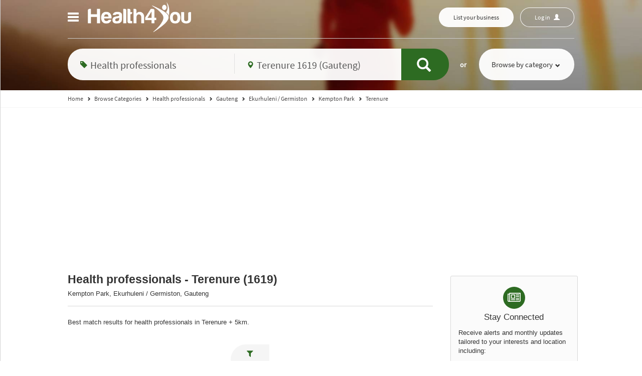

--- FILE ---
content_type: text/html;charset=UTF-8
request_url: https://www.health4you.co.za/directory/category/health-professionals/location/gauteng/ekurhuleni-germiston/kempton-park/terenure/
body_size: 34110
content:
<!DOCTYPE html>
<!--[if IE ]>
  <html lang="en-za" class="ie9">
<![endif]-->
<!--[if !IE]>-->
<html lang="en-za" id="top-back">
    <!--<![endif]-->
    <head>
        <!-- Google tag (gtag.js) -->
<script async src="https://www.googletagmanager.com/gtag/js?id=G-68SSN2X7XD"></script>
<script>
  window.dataLayer = window.dataLayer || [];
  function gtag(){dataLayer.push(arguments);}
  gtag('js', new Date());

  gtag('config', 'G-68SSN2X7XD');
</script>
        <meta charset="utf-8">
        <meta http-equiv="X-UA-Compatible" content="IE=edge"><!--IE compatibile-->
        <meta name="viewport" content="width=device-width, initial-scale=1, maximum-scale=1, user-scalable=no">
        <title>Health professionals in Terenure (1619) - Health4You</title>
                    <meta name="description" content="Find a selection of Health professionals in Terenure (1619). Health4You - South Africa’s leading online marketplace for health and fitness">
            <meta property="og:description" content="Find a selection of Health professionals in Terenure (1619). Health4You - South Africa’s leading online marketplace for health and fitness">
                            <meta property="og:title" content="Health professionals in Terenure (1619) - Health4You">
                <meta property="og:url" content="https://www.health4you.co.za/directory/category/health-professionals/location/gauteng/ekurhuleni-germiston/kempton-park/terenure/">
        <meta property="og:type" content="website">
        <meta name="twitter:widgets:csp" content="on">
        <meta name="hs" content="0">
                            <meta property="og:image" content="https://static.health4you.co.za/specificStatic/img/noimage.jpg">
                        <link rel="preconnect" href="https://static.health4you.co.za">
        <link rel="preconnect" href="https://ssl.google-analytics.com">
        <link rel="icon" href="https://static.health4you.co.za/specificStatic/img/favicon.ico?1" type="image/x-icon">
        <link rel="shortcut icon" href="https://static.health4you.co.za/specificStatic/img/favicon.ico?1" type="image/x-icon">
        <link rel="apple-touch-icon" href="https://static.health4you.co.za/specificStatic/img/touch_icon.png">
        <meta name="apple-mobile-web-app-title" content="Health4You">

                <link href="https://cdnjs.cloudflare.com/ajax/libs/leaflet/1.7.1/leaflet.min.css" rel="stylesheet" media="all">
        <link href='https://api.mapbox.com/mapbox.js/v3.3.1/mapbox.css' rel='stylesheet' /> 
        <link href='https://unpkg.com/leaflet.markercluster@1.4.1/dist/MarkerCluster.css' rel='stylesheet' /> 
        <link href='https://unpkg.com/leaflet.markercluster@1.4.1/dist/MarkerCluster.Default.css' rel='stylesheet' />
        
        <link rel="preload" as="font" href="https://static.health4you.co.za/core/fonts/fontawesome-webfont.woff" type="font/woff" crossorigin="anonymous">
        <link rel="preload" as="font" href="https://static.health4you.co.za/core/fonts/glyphicons-halflings-regular.woff" type="font/woff" crossorigin="anonymous">
        <link rel="preload" as="font" href="https://static.health4you.co.za/core/fonts/SourceSansPro-Regular.ttf.woff2" type="font/woff2" crossorigin="anonymous">
        <link rel="preload" as="image" href="https://static.health4you.co.za/specificStatic/img/header/top_banner.webp">

                    <script async src="https://pagead2.googlesyndication.com/pagead/js/adsbygoogle.js?client=ca-pub-8294140247049471" crossorigin="anonymous"></script>
                <link rel="stylesheet" href="https://static.health4you.co.za/css/page/result_page/result_page_6c1732dd43cb5b4d2944cb9fa0316c80.css">

    <!-- HTML5 Shim and Respond.js IE8 support of HTML5 elements and media queries -->
<!-- WARNING: Respond.js doesn't work if you view the page via file:// -->
<!--[if lt IE 9]>
    <script type="text/javascript" src="https://static.health4you.co.za/js/page/modules_ie/modules_ie_aeaca882df4ef72264bd91731f52f506.js"></script>
  <![endif]-->
<!--Glyphicon incons on IE8 -->
<!--[if IE 8 ]>
  <script>
  $(document).ready(function() {
    var $style;
      $style = $('<style type="text/css">:before,:after{content:none !important}</style>');
      $('head').append($style);
      return setTimeout((function() {
      return $style.remove();
    }), 0);
  });
  </script>
  <![endif]-->        <script type="text/javascript">
        var _gaq = _gaq||[];
        _gaq.push(['_setAccount', 'UA-65582380-1']);
                                    _gaq.push(['_setCustomVar', 1, 'Sections', 'Result_Pages']);
                                        _gaq.push(['_setCustomVar', 2, 'RP', 'D_top_bottom_no_result']);
                                
                    _gaq.push(['_setCustomVar', 5, 'PPL', '0']);
                    
            _gaq.push(['_trackPageview']);

            (function () {
                var ga = document.createElement('script');
                ga.type = 'text/javascript';
                ga.rel = "preconnect";
                ga.async = true;
                ga.src = ('https:'==document.location.protocol ? 'https://ssl' : 'http://www')+'.google-analytics.com/ga.js';
                var s = document.getElementsByTagName('script')[0];
                s.parentNode.insertBefore(ga, s);
            })();
    </script>
    <!-- global JS variables -->

        <link rel="stylesheet" href="https://static.health4you.co.za/css/global/global_style.css">
                <script src='https://cdnjs.cloudflare.com/ajax/libs/leaflet/1.7.1/leaflet-src.min.js'></script>
        <script src='https://api.mapbox.com/mapbox.js/v3.3.1/mapbox.js'></script>
        <script src='https://unpkg.com/leaflet.markercluster@1.4.1/dist/leaflet.markercluster.js'></script>
        
    <script type="text/javascript">
        var DOMAINS_STATIC = 'https://static.health4you.co.za';
        var DOMAINS_DYNAMIC = 'https://dynamic.health4you.co.za';
        var PAGE_DOMAIN = 'https://www.health4you.co.za';
        var SITE_PREFIX = 'h4u_za';
        var ENV = 'production';
                var CHECK_LOGGED_URL = "https:||www.health4you.co.za|directory|user|checkLogged|".replace(/\|/g,"/");
                var CATEGORY_AUTOCOMPLETE_URL = "https:||www.health4you.co.za|categories|suggest|".replace(/\|/g,"/");
                var LOCATION_AUTOCOMPLETE_URL = "https:||www.health4you.co.za|locations|suggest|".replace(/\|/g,"/");
                var SEARCH_CATEGORY = 'https://www.health4you.co.za/directory/category/{category}/';
        var SEARCH_LOCATION = 'https://www.health4you.co.za/directory/location/{location}/';
        var SEARCH_DOUBLE = 'https://www.health4you.co.za/directory/category/{category}/location/{location}/';
        window.atbApp = 'page';
        window.atbDebug = true;
        //search_category_simple
    </script>
    <!-- end of global JS variables -->
    </head>
<body class="subpage-default">
    <noscript>Your browser does not support JavaScript!</noscript>
    <div class="header-full dont-colapse-on-desktop ">
                        <nav class="navbar navbar-default navbar-fixed-top">
    <div class="container">
        <div class="collapse navbar-collapse js-navbar-collapse">
            <ul class="nav navbar-nav ">
                <li class="dropdown mega-dropdown">
                    <a href="#" class="dropdown-toggle main-link" data-toggle="dropdown" title="1 - Menu" accesskey="1">
                        <span class="hide">Menu</span>
                        <div class="pseudo-toggle">
                            <span class="icon-bar"></span>
                            <span class="icon-bar"></span>
                            <span class="icon-bar"></span>
                        </div>
                    </a>
                    <a href="/" class="home-logo"><img src="https://static.health4you.co.za/specificStatic/img/header/logo.webp?5" alt="Health4You" width="206" height="60"></a>
                    <ul class="dropdown-menu mega-dropdown-menu row">
                        <li>
                            <ul>
                                    <li class="show-menu"><a   href="https://www.health4you.co.za/">Home</a></li>    <li class="show-menu"><a   href="https://www.health4you.co.za/page/about/">About Us</a></li>    <li class="show-menu"><a   href="https://www.health4you.co.za/directory/location/">Locations</a></li>    <li class="show-menu"><a   href="https://www.health4you.co.za/directory/category/">Categories</a></li>    <li class="show-menu"><a target="_self"  href="https://www.health4you.co.za/special-offers/">Special Offers</a></li>    <li class="show-menu"><a target="_self"  href="https://www.health4you.co.za/events/">Events</a></li>    <li class="show-menu"><a   href="https://www.health4you.co.za/resources/">Informative Articles</a></li>    <li class="show-menu"><a   href="https://www.health4you.co.za/special-offers/">Special Offers</a></li>    <li class="show-menu"><a   href="https://www.health4you.co.za/contact/">Contact Us</a></li>
                                <li class="mobile-menu "><a href="https://www.health4you.co.za/login/" data-log-url="https://business.health4you.co.za/" data-log-url-vma="https://www.health4you.co.za/user/dashboard/" data-log-url-cma="https://corporate.health4you.co.za/" class="user-button user-button-mobile"></a></li>
                                <li class="not-login logged-out-vma "><a href="/register/">Join our community</a></li>
                                <li class="btn-free not-login hide "><a href="https://business.health4you.co.za/packages/">List your business</a></li>
                            </ul>
                        </li>
                        <li>
                            <ul class="featured-list">
                                <li><a href="https://business.health4you.co.za/packages/" class="featured btn-featured hide">Upgrade</a></li>
                            </ul>
                        </li>
                    </ul>
                </li>
            </ul>
        </div>
        <div class="right-menu pull-right">
                                                                                    <a class="hide  mobile-search btn btn-default btn-free" data-toggle="collapse" href="#collapseExample" aria-expanded="false" aria-controls="collapseExample" onclick="$('html,body').animate({scrollTop: 0}, 'slow');
                    return false;">
                <span aria-hidden="true" class="glyphicon glyphicon-search"></span><span class="hide">Open search</span>
            </a>
            <a href="https://business.health4you.co.za/packages/" data-analytics="add_listing_header" class="btn btn-default btn-free hide">List your business</a>
                        <a href="https://business.health4you.co.za/packages/" data-analytics="upgrade_listing_header" class="btn btn-default btn-featured hide">Upgrade</a>
            <a href="https://www.health4you.co.za/login/" data-log-url="https://business.health4you.co.za/" data-log-url-vma="https://www.health4you.co.za/user/dashboard/" data-log-url-cma="https://corporate.health4you.co.za/" class="btn btn-default user-button user-button-desktop"><span class="fa fa-spinner fa-spin"></span></a>
        </div>
    </div>
</nav>
            <div class="header-range collapse" id="collapseExample">
    <div class="container">

                            
        <div id="search">
            <form id="search_full_width" class="form-inline row">
                <!--Category-->
                <div class="form-group col-md-5 col-xs-12">
                    <label class="hide" for="search_full_width_category">Category or Business Name</label>
                    <input class="form-control" aria-label="Category or Business Name" type="text"
                           value="Health professionals"
                           placeholder="Category or Business Name" name="category" id="search_full_width_category"
                           data-urlParam="health-professionals"
                           data-noResultMsg="No results found."
                           data-categoryHeader="Categories:"
                           data-listingHeader="Business names:"
                           />
                    <span class="glyphicon glyphicon-tag icon-search" aria-hidden="true"></span>
                </div>
                <div class="clearContent second-input form-group col-md-5 col-xs-12">
                    <label class="hide" for="search_full_width_location">Suburb, City, Province or Postal Code</label>
                    <input class="form-control" aria-label="Suburb, City, Province or Postal Code" type="text"
                           value="Terenure 1619 (Gauteng)"
                           placeholder="Suburb, City, Province or Postal Code" name="location" id="search_full_width_location"
                           data-urlParam="gauteng/ekurhuleni-germiston/kempton-park/terenure"
                           data-noResultMsg="No results found."
                           />
                    <span class="glyphicon glyphicon-map-marker icon-search" aria-hidden="true"></span>
                    <span class="line-decor"></span>
                </div>
                <div class="col-md-2 col-xs-12">
                    <button class="btn btn-default btn-main">
                        <span class="glyphicon glyphicon-search" aria-hidden="true"></span><span class="hide">Search</span>
                    </button>
                </div>
            </form>
            <div class="browse-category">
    <span class="or-category">or</span>
    <a class="btn btn-default btn-category-menu browse-category-menu-button"
       data-categories-ajax-url="https://www.health4you.co.za/categories/menu/"
       data-categories-index-url="https://www.health4you.co.za/categories/index/">Browse by category<span class="glyphicon glyphicon-chevron-down" aria-hidden="true"></span><span class="glyphicon glyphicon-chevron-up hide" aria-hidden="true"></span><i class="fa fa-spinner fa-pulse hide"></i></a>
</div>
        </div>

    </div>

</div>
        
    <script type="application/ld+json">
        {
            "@context": "http://schema.org",
            "@type": "BreadcrumbList",
            "itemListElement":
            [
                {
                    "@type": "ListItem",
                    "position": 1,
                    "item":
                    {
                        "@id": "https://www.health4you.co.za/",
                        "name": "Home"
                    }
                },
            
                {
                    "@type": "ListItem",
                    "position": 2,
                    "item":
                    {
                        "@id": "/directory/category/",                        "name": "Browse Categories"
                    }
                },            
                {
                    "@type": "ListItem",
                    "position": 3,
                    "item":
                    {
                        "@id": "https://www.health4you.co.za/directory/category/health-professionals/",                        "name": "Health professionals"
                    }
                },            
                {
                    "@type": "ListItem",
                    "position": 4,
                    "item":
                    {
                        "@id": "https://www.health4you.co.za/directory/category/health-professionals/location/gauteng/",                        "name": "Gauteng"
                    }
                },            
                {
                    "@type": "ListItem",
                    "position": 5,
                    "item":
                    {
                        "@id": "https://www.health4you.co.za/directory/category/health-professionals/location/gauteng/ekurhuleni-germiston/",                        "name": "Ekurhuleni / Germiston"
                    }
                },            
                {
                    "@type": "ListItem",
                    "position": 6,
                    "item":
                    {
                        "@id": "https://www.health4you.co.za/directory/category/health-professionals/location/gauteng/ekurhuleni-germiston/kempton-park/",                        "name": "Kempton Park"
                    }
                },            
                {
                    "@type": "ListItem",
                    "position": 7,
                    "item":
                    {
                        "@id": "https://www.health4you.co.za/directory/category/health-professionals/location/gauteng/ekurhuleni-germiston/kempton-park/terenure/",                        "name": "Terenure"
                    }
                }                      ]
        }
    </script>

    <div class="header-range breadcrumb-look">
        <div class="container">
            <div class="breadcrumb row hide-on-tablet">
                <a href="https://www.health4you.co.za/"><span>Home</span></a>
                <span class="glyphicon glyphicon-chevron-right"></span>
                                    <span>
                                                    <a href="/directory/category/" title="Browse&#x20;Categories" ><span>Browse Categories</span></a>
                                                                                <span class="glyphicon glyphicon-chevron-right"></span>
                                            </span>
                                    <span>
                                                    <a href="https://www.health4you.co.za/directory/category/health-professionals/" title="Health&#x20;professionals" ><span>Health professionals</span></a>
                                                                                <span class="glyphicon glyphicon-chevron-right"></span>
                                            </span>
                                    <span>
                                                    <a href="https://www.health4you.co.za/directory/category/health-professionals/location/gauteng/" title="Gauteng" ><span>Gauteng</span></a>
                                                                                <span class="glyphicon glyphicon-chevron-right"></span>
                                            </span>
                                    <span>
                                                    <a href="https://www.health4you.co.za/directory/category/health-professionals/location/gauteng/ekurhuleni-germiston/" title="Ekurhuleni&#x20;&#x2F;&#x20;Germiston" ><span>Ekurhuleni / Germiston</span></a>
                                                                                <span class="glyphicon glyphicon-chevron-right"></span>
                                            </span>
                                    <span>
                                                    <a href="https://www.health4you.co.za/directory/category/health-professionals/location/gauteng/ekurhuleni-germiston/kempton-park/" title="Kempton&#x20;Park" ><span>Kempton Park</span></a>
                                                                                <span class="glyphicon glyphicon-chevron-right"></span>
                                            </span>
                                    <span>
                                                    <a href="https://www.health4you.co.za/directory/category/health-professionals/location/gauteng/ekurhuleni-germiston/kempton-park/terenure/" title="Terenure" ><span>Terenure</span></a>
                                                                        </span>
                            </div>
        </div>
    </div>

    </div>
        
        <main class="container rp-index">
        <div class="row margin-bottom list-section">
            <section class="left-section">
                <div id="left-list">
                    <div class="col-md-9 col-sx-12">
                        <header class="col-md-12">
    <h1 tabindex="1">Health professionals - Terenure (1619)</h1>
            <div class="header-sub-title">Kempton Park, Ekurhuleni / Germiston, Gauteng</div>
                <p class="intro-lead">Best match results for health professionals in Terenure + 5km.</p>
        <ul class="filter-bands hide"></ul>
</header>
                        <div class="rp-mobile-menu" style="display: none;">
    <div class="btn-group" role="group" aria-label="navi-desktop">
        <a href="#" class="btn btn-default" id="refine-button">
            <i class="fa fa-filter"></i>
            <span class="button-label">Refine</span>
        </a>
                <a href="#" class="btn btn-default btn-toggle-rhs-menu">
            <i class="fa fa-bars"></i>
            <span class="button-label">More</span>
        </a>
    </div>
</div>                            <div class="listing-sort-options-list-container">
        <ul class="list-inline">
            <li class="sort-by-label">
                Sort by:
            </li>
            <li>
                <a class="btn btn-default active" data-sort="most-relevant">
                    Most relevant
                </a>
            </li>
                            <li>
                    <a class="btn btn-default" data-sort="rating">
                        Top rated
                    </a>
                </li>
                                        <li>
                    <a class="btn btn-default" data-sort="distance">
                       Distance
                    </a>
                </li>
                    </ul>
    </div>
                        <div class="listing-list-container">
                                                                                                                
                
<div class="listing-container"
     data-id="4468"
     data-filterEvents="0"
     data-filterDistance="1.78"
     data-filterMostPopular="1"
     data-filterRating="0"
     data-filterAssociations=""
     data-filterSpecialOffers="0"
     data-filterCertifications=""
     data-filterQualifications=""
     data-claimed="1"
     data-querynum="1"
     data-revscore="64.633575">
    <div
        class="listing listing-default listing-claimed"
        itemscope
        itemtype="http://schema.org/LocalBusiness"
        data-id="4468"
    >
                <div class="listing-header show-listing-logo">
                                                                            <a href="https://www.health4you.co.za/directory/med-supplies-africa-4468.html#listing-title" class="listing-main-header-image" data-analytics="From_RP_to_Listings">
        <span class="v-a-w">
            <span class="v-a">
                    <img data-src="https://dynamic.health4you.co.za/resources.php?image=listings/4/6/8/4468/logo/990.jpg" alt="Med&#x20;Supplies&#x20;Africa">
            </span>
        </span>
    </a>
                        <div class="
        listing-title
            ">
    <a href="https://www.health4you.co.za/directory/med-supplies-africa-4468.html#listing-title" data-analytics="From_RP_to_Listings">
        Med&#x20;Supplies&#x20;Africa
    </a>
</div>                            <div class="listing-breadcrumb">
        Health professionals
                    <span class="fa fa-chevron-right"></span>
            Biokineticists
            </div>
                                            </div>
        <div class="
                listing-main-content
                                    with-gallery
                                                    with-most-popular
                            ">
                        <div class="listing-media-list">
                <div class="media-list-slider">
                                            <div class="listing-main-image listing-media hidden-xs">
        <a href="https://www.health4you.co.za/directory/med-supplies-africa-4468.html" data-analytics="From_RP_to_Listings">
            <span class="v-a-w">
                <span class="v-a">
                        <img data-src="https://dynamic.health4you.co.za/resources.php?image=listings/4/6/8/4468/logo/990.jpg" alt="Med&#x20;Supplies&#x20;Africa">
                </span>
            </span>
        </a>
    </div>

                                                                            <div class="listing-gallery-image listing-media listing-gallery-image-1" data-analytics="From_RP_to_Listings">
            <a href="https://www.health4you.co.za/directory/med-supplies-africa-4468.html">
                    <img data-src="https://dynamic.health4you.co.za/resources.php?image=listings/4/6/8/4468/images/3034.jpg&amp;width=248&amp;height=256" class="hidden-xs" alt="Med Supplies Africa Glenmarais 1" width="70" height="70">
                    <img data-src="https://dynamic.health4you.co.za/resources.php?image=listings/4/6/8/4468/images/3034.jpg&amp;width=368&amp;height=140" class="visible-xs" alt="Med Supplies Africa Glenmarais 1">
            </a>
        </div>
    


                                    </div>
            </div>
                            <div
        class="
            listing-address-info-container
                            with-gallery
                                        with-most-popular
                        
        ">
        <ul class="listing-address-info">
                                                <li>
                        <span class="icon-container">
                            <span class="fa fa-map-marker address-icon"></span>
                        </span>
                                                    <a href="#"
                                id="map-listing-4468"
                                data-toggle="modal"
                                data-target="#mapModalListing"
                                data-listingId="4468"
                                data-latitude="-26.1283230000"
                                data-longitude="28.2209580000"
                                data-link="https://www.health4you.co.za/directory/med-supplies-africa-4468.html"
                                data-title="Med&#x20;Supplies&#x20;Africa"
                                data-featured="0"
                                data-restricted="0"
                                                                                                data-address="&lt;span class=&quot;listing-address-result-pages listing-address-result-pages-4468&quot;&gt;
&lt;span class=&quot;listing-address-row listing-address-row-1&quot;&gt;
&lt;span class=&quot;listing-address-1&quot;&gt;Gleneagle Office Park&lt;/span&gt;,&amp;nbsp;&lt;span class=&quot;listing-address-location-bottom&quot;&gt;Glenmarais&lt;/span&gt;&amp;nbsp;&lt;span class=&quot;listing-address-listing-postcode&quot;&gt;1619&lt;/span&gt;,&amp;nbsp;&lt;span class=&quot;listing-address-location-level-1&quot;&gt;Gauteng&lt;/span&gt;
&lt;/span&gt;
&lt;/span&gt;"
                                data-listing-id="4468"
                                data-type="11"
                                class="stat-view-map info"
                                itemprop="streetAddress">
                                                    <span class="listing-address-result-pages listing-address-result-pages-4468">
<span class="listing-address-row listing-address-row-1">
<span class="listing-address-1">Gleneagle Office Park</span>, <span class="listing-address-location-bottom">Glenmarais</span> <span class="listing-address-listing-postcode">1619</span>, <span class="listing-address-location-level-1">Gauteng</span>
</span>
</span>
                            
                                                    </a>
                                            </li>
                                                                <li>
                        <span class="icon-container">
                            <span class="fa fa-arrows-h address-icon"></span>
                        </span>
                                                <span
                                class="info"
                                itemprop="distance"
                        >
                                                    2 km from Terenure
                            
                                                    </span>
                                            </li>
                                                                                                                                                        <li>
                    <span class="icon-container">
                        <i class="fa fa-trophy" aria-hidden="true"></i>
                    </span>
                    <a href="https://www.health4you.co.za/directory/med-supplies-africa-4468.html#most-popular-box" class="info">
                        <span>Awards: #21 Most Popular  in Kempton Park for 2024</span>
                    </a>
                 </li>
                    </ul>
    </div>
                                        <div class="listing-action-buttons">
                                                        
    <div class="contact-buttons">
                                                <a href="#" class="text-nowrap contact-button contact-button-contact-me lc-modal stat-email" data-href="/listing/contact-me/4468/" data-listing-id="4468" data-type="22" data-analytics="ContactMe_results_standard" >
                <i class="fa fa-user" aria-hidden="true"></i>&nbsp;Contact me
                </a>
                                        <a href="#" class="text-nowrap contact-button contact-button-email stat-email add-onclick lc-modal" data-href="/listing/contact-owner/4468/" data-analytics="SendEmail_results_standard" data-listing-id="4468" data-type="14" >
                <i class="fa fa-envelope-o" aria-hidden="true"></i>&nbsp;Email
                </a>
                                    </div>
</div>                    </div>
                
<div class="listing-tabs-container">
        <div class="listing-tabs-nav">
        <ul>
        </ul>
    </div>
        <div class="
        listing-tabs-nav-second
                 "
    >
        <div class="other-actions">
        </div>
        <ul class="listing-default listing-claimed">
                                            <li>
                    <a
                        data-tab-handle="description"
                        data-listing-id="4468"
                        class="
                        tab-toggle tab-toggle-desktop
                                                                                    active
                                                                            "
                    >
                        <span class="label-long">Description</span>
                    </a>
                </li>
                                    </ul>
    </div>
        <div class="listing-tabs">
                            
                    <div class="listing-tab description-tab" data-tab-handle="description" data-listing-id="4468"style="display: block;">
                                    <div class="tab-content description-tab">
    <p>
        <span>Biokineticist that specialize in  Orthopaedic Rehabilitation, Cardiac Rehabilitation and General Conditioning. Feel free to contact us.</span>
        <span><a href="https://www.health4you.co.za/directory/med-supplies-africa-4468.html#listing-title" class="read-more-desc">Read more</a></span>
    </p>
</div>                                                                            </div>
            </div>
</div>

                <div class="more-options-container">
    <ul class="more-options-nav">
    </ul>
</div>    </div>
</div>

                    
                
<div class="listing-container"
     data-id="10610"
     data-filterEvents="0"
     data-filterDistance="1.97"
     data-filterMostPopular="1"
     data-filterRating="0"
     data-filterAssociations=""
     data-filterSpecialOffers="0"
     data-filterCertifications=""
     data-filterQualifications=""
     data-claimed="1"
     data-querynum="1"
     data-revscore="59.90298">
    <div
        class="listing listing-default listing-claimed"
        itemscope
        itemtype="http://schema.org/LocalBusiness"
        data-id="10610"
    >
                <div class="listing-header show-listing-logo">
                                                                            <a href="https://www.health4you.co.za/directory/kempton-smile-dr-s-kholvadia-10610.html#listing-title" class="listing-main-header-image" data-analytics="From_RP_to_Listings">
        <span class="v-a-w">
            <span class="v-a">
                    <img data-src="https://dynamic.health4you.co.za/resources.php?image=listings/6/1/0/10610/logo/698.png" alt="Kempton&#x20;Smile&#x20;DR&#x20;S.&#x20;Kholvadia">
            </span>
        </span>
    </a>
                        <div class="
        listing-title
            ">
    <a href="https://www.health4you.co.za/directory/kempton-smile-dr-s-kholvadia-10610.html#listing-title" data-analytics="From_RP_to_Listings">
        Kempton&#x20;Smile&#x20;DR&#x20;S.&#x20;Kholvadia
    </a>
</div>                            <div class="listing-breadcrumb">
        Health professionals
                    <span class="fa fa-chevron-right"></span>
            Dentists
            </div>
                                            </div>
        <div class="
                listing-main-content
                                    with-gallery
                                                    with-most-popular
                            ">
                        <div class="listing-media-list">
                <div class="media-list-slider">
                                            <div class="listing-main-image listing-media hidden-xs">
        <a href="https://www.health4you.co.za/directory/kempton-smile-dr-s-kholvadia-10610.html" data-analytics="From_RP_to_Listings">
            <span class="v-a-w">
                <span class="v-a">
                        <img data-src="https://dynamic.health4you.co.za/resources.php?image=listings/6/1/0/10610/logo/698.png" alt="Kempton&#x20;Smile&#x20;DR&#x20;S.&#x20;Kholvadia">
                </span>
            </span>
        </a>
    </div>

                                                                            <div class="listing-gallery-image listing-media listing-gallery-image-1" data-analytics="From_RP_to_Listings">
            <a href="https://www.health4you.co.za/directory/kempton-smile-dr-s-kholvadia-10610.html">
                    <img data-src="https://dynamic.health4you.co.za/resources.php?image=listings/6/1/0/10610/images/2298.jpg&amp;width=248&amp;height=256" class="hidden-xs" alt="Kempton Smile DR S. Kholvadia Kempton Park CBD 1" width="70" height="70">
                    <img data-src="https://dynamic.health4you.co.za/resources.php?image=listings/6/1/0/10610/images/2298.jpg&amp;width=368&amp;height=140" class="visible-xs" alt="Kempton Smile DR S. Kholvadia Kempton Park CBD 1">
            </a>
        </div>
    


                                    </div>
            </div>
                            <div
        class="
            listing-address-info-container
                            with-gallery
                                        with-most-popular
                        
        ">
        <ul class="listing-address-info">
                                                <li>
                        <span class="icon-container">
                            <span class="fa fa-map-marker address-icon"></span>
                        </span>
                                                    <a href="#"
                                id="map-listing-10610"
                                data-toggle="modal"
                                data-target="#mapModalListing"
                                data-listingId="10610"
                                data-latitude="-26.1056107000"
                                data-longitude="28.2315990000"
                                data-link="https://www.health4you.co.za/directory/kempton-smile-dr-s-kholvadia-10610.html"
                                data-title="Kempton&#x20;Smile&#x20;DR&#x20;S.&#x20;Kholvadia"
                                data-featured="0"
                                data-restricted="0"
                                                                                                data-address="&lt;span class=&quot;listing-address-result-pages listing-address-result-pages-10610&quot;&gt;
&lt;span class=&quot;listing-address-row listing-address-row-1&quot;&gt;
&lt;span class=&quot;listing-address-1&quot;&gt;Cnr voortrekker and monument road&lt;/span&gt;,&amp;nbsp;&lt;span class=&quot;listing-address-location-bottom&quot;&gt;Kempton Park CBD&lt;/span&gt;&amp;nbsp;&lt;span class=&quot;listing-address-listing-postcode&quot;&gt;1619&lt;/span&gt;,&amp;nbsp;&lt;span class=&quot;listing-address-location-level-1&quot;&gt;Gauteng&lt;/span&gt;
&lt;/span&gt;
&lt;/span&gt;"
                                data-listing-id="10610"
                                data-type="11"
                                class="stat-view-map info"
                                itemprop="streetAddress">
                                                    <span class="listing-address-result-pages listing-address-result-pages-10610">
<span class="listing-address-row listing-address-row-1">
<span class="listing-address-1">Cnr voortrekker and monument road</span>, <span class="listing-address-location-bottom">Kempton Park CBD</span> <span class="listing-address-listing-postcode">1619</span>, <span class="listing-address-location-level-1">Gauteng</span>
</span>
</span>
                            
                                                    </a>
                                            </li>
                                                                <li>
                        <span class="icon-container">
                            <span class="fa fa-arrows-h address-icon"></span>
                        </span>
                                                <span
                                class="info"
                                itemprop="distance"
                        >
                                                    2 km from Terenure
                            
                                                    </span>
                                            </li>
                                                                                                                                                        <li>
                    <span class="icon-container">
                        <i class="fa fa-trophy" aria-hidden="true"></i>
                    </span>
                    <a href="https://www.health4you.co.za/directory/kempton-smile-dr-s-kholvadia-10610.html#most-popular-box" class="info">
                        <span>Awards: #2 Most Popular  in Kempton Park for 2024</span>
                    </a>
                 </li>
                    </ul>
    </div>
                                        <div class="listing-action-buttons">
                                                        
    <div class="contact-buttons">
                                                <a href="#" class="text-nowrap contact-button contact-button-contact-me lc-modal stat-email" data-href="/listing/contact-me/10610/" data-listing-id="10610" data-type="22" data-analytics="ContactMe_results_standard" >
                <i class="fa fa-user" aria-hidden="true"></i>&nbsp;Contact me
                </a>
                                        <a href="#" class="text-nowrap contact-button contact-button-email stat-email add-onclick lc-modal" data-href="/listing/contact-owner/10610/" data-analytics="SendEmail_results_standard" data-listing-id="10610" data-type="14" >
                <i class="fa fa-envelope-o" aria-hidden="true"></i>&nbsp;Email
                </a>
                                        <a href="http://www.kemptonsmile.co.za/" target="_blank" rel="noopener" data-source="1" class="text-nowrap contact-button contact-button-website stat-www" rel="nofollow" data-analytics="visit_web_results_standard" data-listing-id="10610" data-type="2" target="_blank" >
                <i class="fa fa-globe" aria-hidden="true"></i>&nbsp;www
                </a>
                                                                            </div>
</div>                    </div>
                
<div class="listing-tabs-container">
        <div class="listing-tabs-nav">
        <ul>
        </ul>
    </div>
        <div class="
        listing-tabs-nav-second
                 "
    >
        <div class="other-actions">
        </div>
        <ul class="listing-default listing-claimed">
                                            <li>
                    <a
                        data-tab-handle="description"
                        data-listing-id="10610"
                        class="
                        tab-toggle tab-toggle-desktop
                                                                                    active
                                                                            "
                    >
                        <span class="label-long">Description</span>
                    </a>
                </li>
                                    </ul>
    </div>
        <div class="listing-tabs">
                            
                    <div class="listing-tab description-tab" data-tab-handle="description" data-listing-id="10610"style="display: block;">
                                    <div class="tab-content description-tab">
    <p>
        <span>Kempton Smile led by Dr S Kholvadia has been providing quality dental care to patients in Kempton Park and surrounding areas for the past 13 years.
Services include:
Scaling and polishing (dental cleaning)
Dentures
Crowns and bridges
Veneers
Root canal
Fillings and Extractions
We have just relocated to SHOP 64 , where we have setup a World class dental practice to fullfill the dental needs of our ever-growing patient base.</span>
        <span><a href="https://www.health4you.co.za/directory/kempton-smile-dr-s-kholvadia-10610.html#listing-title" class="read-more-desc">Read more</a></span>
    </p>
</div>                                                                            </div>
            </div>
</div>

                <div class="more-options-container">
    <ul class="more-options-nav">
    </ul>
</div>    </div>
</div>

                    
                
<div class="listing-container"
     data-id="10308"
     data-filterEvents="0"
     data-filterDistance="4.57"
     data-filterMostPopular="1"
     data-filterRating="0"
     data-filterAssociations=""
     data-filterSpecialOffers="0"
     data-filterCertifications=""
     data-filterQualifications=""
     data-claimed="1"
     data-querynum="1"
     data-revscore="45.587914">
    <div
        class="listing listing-default listing-claimed"
        itemscope
        itemtype="http://schema.org/LocalBusiness"
        data-id="10308"
    >
                <div class="listing-header ">
                                                                                                <div class="
        listing-title
            ">
    <a href="https://www.health4you.co.za/directory/tania-grobler-counselling-psychologist-10308.html#listing-title" data-analytics="From_RP_to_Listings">
        Tania&#x20;Grobler&#x20;Counselling&#x20;Psychologist
    </a>
</div>                            <div class="listing-breadcrumb">
        Health professionals
                    <span class="fa fa-chevron-right"></span>
            Psychologists
            </div>
                                            </div>
        <div class="
                listing-main-content
                                                    with-most-popular
                            ">
                        <div class="listing-media-list">
                <div class="media-list-slider">
                                        
                                                            


                                    </div>
            </div>
                            <div
        class="
            listing-address-info-container
                                        with-most-popular
                        no-images-and-logo
        ">
        <ul class="listing-address-info">
                                                <li>
                        <span class="icon-container">
                            <span class="fa fa-map-marker address-icon"></span>
                        </span>
                                                    <a href="#"
                                id="map-listing-10308"
                                data-toggle="modal"
                                data-target="#mapModalListing"
                                data-listingId="10308"
                                data-latitude="-26.0797199000"
                                data-longitude="28.2397500000"
                                data-link="https://www.health4you.co.za/directory/tania-grobler-counselling-psychologist-10308.html"
                                data-title="Tania&#x20;Grobler&#x20;Counselling&#x20;Psychologist"
                                data-featured="0"
                                data-restricted="0"
                                                                                                data-address="&lt;span class=&quot;listing-address-result-pages listing-address-result-pages-10308&quot;&gt;
&lt;span class=&quot;listing-address-row listing-address-row-1&quot;&gt;
&lt;span class=&quot;listing-address-1&quot;&gt;17 Wynand St&lt;/span&gt;,&amp;nbsp;&lt;span class=&quot;listing-address-location-bottom&quot;&gt;Glenmarais&lt;/span&gt;&amp;nbsp;&lt;span class=&quot;listing-address-listing-postcode&quot;&gt;1619&lt;/span&gt;,&amp;nbsp;&lt;span class=&quot;listing-address-location-level-1&quot;&gt;Gauteng&lt;/span&gt;
&lt;/span&gt;
&lt;/span&gt;"
                                data-listing-id="10308"
                                data-type="11"
                                class="stat-view-map info"
                                itemprop="streetAddress">
                                                    <span class="listing-address-result-pages listing-address-result-pages-10308">
<span class="listing-address-row listing-address-row-1">
<span class="listing-address-1">17 Wynand St</span>, <span class="listing-address-location-bottom">Glenmarais</span> <span class="listing-address-listing-postcode">1619</span>, <span class="listing-address-location-level-1">Gauteng</span>
</span>
</span>
                            
                                                    </a>
                                            </li>
                                                                <li>
                        <span class="icon-container">
                            <span class="fa fa-arrows-h address-icon"></span>
                        </span>
                                                <span
                                class="info"
                                itemprop="distance"
                        >
                                                    2-5 km from Terenure
                            
                                                    </span>
                                            </li>
                                                                                                                                                        <li>
                    <span class="icon-container">
                        <i class="fa fa-trophy" aria-hidden="true"></i>
                    </span>
                    <a href="https://www.health4you.co.za/directory/tania-grobler-counselling-psychologist-10308.html#most-popular-box" class="info">
                        <span>Awards: #13 Most Popular  in Kempton Park for 2024</span>
                    </a>
                 </li>
                    </ul>
    </div>
                                        <div class="listing-action-buttons">
                                                        
    <div class="contact-buttons">
                                                <a href="#" class="text-nowrap contact-button contact-button-contact-me lc-modal stat-email" data-href="/listing/contact-me/10308/" data-listing-id="10308" data-type="22" data-analytics="ContactMe_results_standard" >
                <i class="fa fa-user" aria-hidden="true"></i>&nbsp;Contact me
                </a>
                                        <a href="#" class="text-nowrap contact-button contact-button-email stat-email add-onclick lc-modal" data-href="/listing/contact-owner/10308/" data-analytics="SendEmail_results_standard" data-listing-id="10308" data-type="14" >
                <i class="fa fa-envelope-o" aria-hidden="true"></i>&nbsp;Email
                </a>
                                        <a href="http://www.taniagrobler.com/" target="_blank" rel="noopener" data-source="1" class="text-nowrap contact-button contact-button-website stat-www" rel="nofollow" data-analytics="visit_web_results_standard" data-listing-id="10308" data-type="2" target="_blank" >
                <i class="fa fa-globe" aria-hidden="true"></i>&nbsp;www
                </a>
                                                                            </div>
</div>                    </div>
                
<div class="listing-tabs-container">
        <div class="listing-tabs-nav">
        <ul>
        </ul>
    </div>
        <div class="
        listing-tabs-nav-second
                      no-tabs
                 "
    >
        <div class="other-actions">
        </div>
        <ul class="listing-default listing-claimed">
                    </ul>
    </div>
        <div class="listing-tabs">
                            
            </div>
</div>

                <div class="more-options-container">
    <ul class="more-options-nav">
    </ul>
</div>    </div>
</div>

                                                                            <header class="middle-header">
                    <h2 class="title-section"><i class="fa fa-search"></i>Other related businesses in and around Terenure (within 20km)</h2>
                </header>
                    
                
<div class="listing-container"
     data-id="24000"
     data-filterEvents="0"
     data-filterDistance="8.65"
     data-filterMostPopular="0"
     data-filterRating="0"
     data-filterAssociations=""
     data-filterSpecialOffers="0"
     data-filterCertifications=""
     data-filterQualifications=""
     data-claimed="1"
     data-querynum="2"
     data-revscore="75.53055">
    <div
        class="listing listing-default listing-claimed"
        itemscope
        itemtype="http://schema.org/LocalBusiness"
        data-id="24000"
    >
                <div class="listing-header show-listing-logo">
                                                                            <a href="https://www.health4you.co.za/directory/melissa-adamo-biokineticist-24000.html#listing-title" class="listing-main-header-image" data-analytics="From_RP_to_Listings">
        <span class="v-a-w">
            <span class="v-a">
                    <img data-src="https://dynamic.health4you.co.za/resources.php?image=listings/0/0/0/24000/logo/2673.jpg" alt="Melissa&#x20;Adamo&#x20;Biokineticist">
            </span>
        </span>
    </a>
                        <div class="
        listing-title
            ">
    <a href="https://www.health4you.co.za/directory/melissa-adamo-biokineticist-24000.html#listing-title" data-analytics="From_RP_to_Listings">
        Melissa&#x20;Adamo&#x20;Biokineticist
    </a>
</div>                            <div class="listing-breadcrumb">
        Health professionals
                    <span class="fa fa-chevron-right"></span>
            Biokineticists
            </div>
                                            </div>
        <div class="
                listing-main-content
                                    with-gallery
                                            ">
                        <div class="listing-media-list">
                <div class="media-list-slider">
                                            <div class="listing-main-image listing-media hidden-xs">
        <a href="https://www.health4you.co.za/directory/melissa-adamo-biokineticist-24000.html" data-analytics="From_RP_to_Listings">
            <span class="v-a-w">
                <span class="v-a">
                        <img data-src="https://dynamic.health4you.co.za/resources.php?image=listings/0/0/0/24000/logo/2673.jpg" alt="Melissa&#x20;Adamo&#x20;Biokineticist">
                </span>
            </span>
        </a>
    </div>

                                                                            <div class="listing-gallery-image listing-media listing-gallery-image-1" data-analytics="From_RP_to_Listings">
            <a href="https://www.health4you.co.za/directory/melissa-adamo-biokineticist-24000.html">
                    <img data-src="https://dynamic.health4you.co.za/resources.php?image=listings/0/0/0/24000/images/6488.jpg&amp;width=248&amp;height=256" class="hidden-xs" alt="Melissa Adamo Biokineticist Bedfordview 1" width="70" height="70">
                    <img data-src="https://dynamic.health4you.co.za/resources.php?image=listings/0/0/0/24000/images/6488.jpg&amp;width=368&amp;height=140" class="visible-xs" alt="Melissa Adamo Biokineticist Bedfordview 1">
            </a>
        </div>
    


                                    </div>
            </div>
                            <div
        class="
            listing-address-info-container
                            with-gallery
                                    
        ">
        <ul class="listing-address-info">
                                                <li>
                        <span class="icon-container">
                            <span class="fa fa-map-marker address-icon"></span>
                        </span>
                                                    <a href="#"
                                id="map-listing-24000"
                                data-toggle="modal"
                                data-target="#mapModalListing"
                                data-listingId="24000"
                                data-latitude="-26.1666140000"
                                data-longitude="28.1505420000"
                                data-link="https://www.health4you.co.za/directory/melissa-adamo-biokineticist-24000.html"
                                data-title="Melissa&#x20;Adamo&#x20;Biokineticist"
                                data-featured="0"
                                data-restricted="0"
                                                                                                data-address="&lt;span class=&quot;listing-address-result-pages listing-address-result-pages-24000&quot;&gt;
&lt;span class=&quot;listing-address-row listing-address-row-1&quot;&gt;
&lt;span class=&quot;listing-address-1&quot;&gt;15D Riley Road&lt;/span&gt;,&amp;nbsp;&lt;span class=&quot;listing-address-location-bottom&quot;&gt;Bedfordview&lt;/span&gt;&amp;nbsp;&lt;span class=&quot;listing-address-listing-postcode&quot;&gt;2008&lt;/span&gt;,&amp;nbsp;&lt;span class=&quot;listing-address-location-level-1&quot;&gt;Gauteng&lt;/span&gt;
&lt;/span&gt;
&lt;/span&gt;"
                                data-listing-id="24000"
                                data-type="11"
                                class="stat-view-map info"
                                itemprop="streetAddress">
                                                    <span class="listing-address-result-pages listing-address-result-pages-24000">
<span class="listing-address-row listing-address-row-1">
<span class="listing-address-1">15D Riley Road</span>, <span class="listing-address-location-bottom">Bedfordview</span> <span class="listing-address-listing-postcode">2008</span>, <span class="listing-address-location-level-1">Gauteng</span>
</span>
</span>
                            
                                                    </a>
                                            </li>
                                                                <li>
                        <span class="icon-container">
                            <span class="fa fa-arrows-h address-icon"></span>
                        </span>
                                                <span
                                class="info"
                                itemprop="distance"
                        >
                                                    5-10 km from Terenure
                            
                                                    </span>
                                            </li>
                                                                                            <li>
                        <span class="icon-container">
                            <span class="fa fa-car address-icon"></span>
                        </span>
                                                <span
                                class="info"
                                itemprop="mobileBusiness"
                        >
                                                    Business can travel to you
                            
                                                    </span>
                                            </li>
                                                                                        </ul>
    </div>
                                        <div class="listing-action-buttons">
                                                        
    <div class="contact-buttons">
                                                <a href="#" class="text-nowrap contact-button contact-button-contact-me lc-modal stat-email" data-href="/listing/contact-me/24000/" data-listing-id="24000" data-type="22" data-analytics="ContactMe_results_standard" >
                <i class="fa fa-user" aria-hidden="true"></i>&nbsp;Contact me
                </a>
                                        <a href="#" class="text-nowrap contact-button contact-button-email stat-email add-onclick lc-modal" data-href="/listing/contact-owner/24000/" data-analytics="SendEmail_results_standard" data-listing-id="24000" data-type="14" >
                <i class="fa fa-envelope-o" aria-hidden="true"></i>&nbsp;Email
                </a>
                                        <a href="https://melbio.co.za/biokinetics" target="_blank" rel="noopener" data-source="1" class="text-nowrap contact-button contact-button-website stat-www" rel="nofollow" data-analytics="visit_web_results_standard" data-listing-id="24000" data-type="2" target="_blank" >
                <i class="fa fa-globe" aria-hidden="true"></i>&nbsp;www
                </a>
                                                                            </div>
</div>                    </div>
                
<div class="listing-tabs-container">
        <div class="listing-tabs-nav">
        <ul>
        </ul>
    </div>
        <div class="
        listing-tabs-nav-second
                 "
    >
        <div class="other-actions">
        </div>
        <ul class="listing-default listing-claimed">
                                            <li>
                    <a
                        data-tab-handle="description"
                        data-listing-id="24000"
                        class="
                        tab-toggle tab-toggle-desktop
                                                                                    active
                                                                            "
                    >
                        <span class="label-long">Description</span>
                    </a>
                </li>
                                    </ul>
    </div>
        <div class="listing-tabs">
                            
                    <div class="listing-tab description-tab" data-tab-handle="description" data-listing-id="24000"style="display: block;">
                                    <div class="tab-content description-tab">
    <p>
        <span>Melissa Adamo Biokineticist is a patient-centered practice dedicated to improving movement, strength, and quality of life through scientifically-based exercise therapy. We specialise in orthopaedic rehabilitation, chronic condition management, neurological conditions such as Parkinsons disease, and injury prevention. Our team of qualified Biokineticists offers personalised care, helping each patient restore optimal function and achieve long-term wellness.</span>
        <span><a href="https://www.health4you.co.za/directory/melissa-adamo-biokineticist-24000.html#listing-title" class="read-more-desc">Read more</a></span>
    </p>
</div>                                                                            </div>
            </div>
</div>

                <div class="more-options-container">
    <ul class="more-options-nav">
    </ul>
</div>    </div>
</div>

                    
                
<div class="listing-container"
     data-id="6354"
     data-filterEvents="0"
     data-filterDistance="10.25"
     data-filterMostPopular="1"
     data-filterRating="0"
     data-filterAssociations=""
     data-filterSpecialOffers="0"
     data-filterCertifications=""
     data-filterQualifications=""
     data-claimed="1"
     data-querynum="2"
     data-revscore="74.94745">
    <div
        class="listing listing-default listing-claimed"
        itemscope
        itemtype="http://schema.org/LocalBusiness"
        data-id="6354"
    >
                <div class="listing-header show-listing-logo">
                                                                            <a href="https://www.health4you.co.za/directory/dr-sivagnana-vijendranath-6354.html#listing-title" class="listing-main-header-image" data-analytics="From_RP_to_Listings">
        <span class="v-a-w">
            <span class="v-a">
                    <img data-src="https://dynamic.health4you.co.za/resources.php?image=listings/3/5/4/6354/logo/1155.png" alt="Dr&#x20;Sivagnana&#x20;Vijendranath">
            </span>
        </span>
    </a>
                        <div class="
        listing-title
            ">
    <a href="https://www.health4you.co.za/directory/dr-sivagnana-vijendranath-6354.html#listing-title" data-analytics="From_RP_to_Listings">
        Dr&#x20;Sivagnana&#x20;Vijendranath
    </a>
</div>                            <div class="listing-breadcrumb">
        Health professionals
                    <span class="fa fa-chevron-right"></span>
            Gynaecologists
            </div>
                                            </div>
        <div class="
                listing-main-content
                                    with-gallery
                                                    with-most-popular
                            ">
                        <div class="listing-media-list">
                <div class="media-list-slider">
                                            <div class="listing-main-image listing-media hidden-xs">
        <a href="https://www.health4you.co.za/directory/dr-sivagnana-vijendranath-6354.html" data-analytics="From_RP_to_Listings">
            <span class="v-a-w">
                <span class="v-a">
                        <img data-src="https://dynamic.health4you.co.za/resources.php?image=listings/3/5/4/6354/logo/1155.png" alt="Dr&#x20;Sivagnana&#x20;Vijendranath">
                </span>
            </span>
        </a>
    </div>

                                                                            <div class="listing-gallery-image listing-media listing-gallery-image-1" data-analytics="From_RP_to_Listings">
            <a href="https://www.health4you.co.za/directory/dr-sivagnana-vijendranath-6354.html">
                    <img data-src="https://dynamic.health4you.co.za/resources.php?image=listings/3/5/4/6354/images/3374.png&amp;width=248&amp;height=256" class="hidden-xs" alt="Dr Sivagnana Vijendranath Farrarmere 1" width="70" height="70">
                    <img data-src="https://dynamic.health4you.co.za/resources.php?image=listings/3/5/4/6354/images/3374.png&amp;width=368&amp;height=140" class="visible-xs" alt="Dr Sivagnana Vijendranath Farrarmere 1">
            </a>
        </div>
    


                                    </div>
            </div>
                            <div
        class="
            listing-address-info-container
                            with-gallery
                                        with-most-popular
                        
        ">
        <ul class="listing-address-info">
                                                <li>
                        <span class="icon-container">
                            <span class="fa fa-map-marker address-icon"></span>
                        </span>
                                                    <a href="#"
                                id="map-listing-6354"
                                data-toggle="modal"
                                data-target="#mapModalListing"
                                data-listingId="6354"
                                data-latitude="-26.1710200000"
                                data-longitude="28.2943700000"
                                data-link="https://www.health4you.co.za/directory/dr-sivagnana-vijendranath-6354.html"
                                data-title="Dr&#x20;Sivagnana&#x20;Vijendranath"
                                data-featured="0"
                                data-restricted="0"
                                                                                                data-address="&lt;span class=&quot;listing-address-result-pages listing-address-result-pages-6354&quot;&gt;
&lt;span class=&quot;listing-address-row listing-address-row-1&quot;&gt;
&lt;span class=&quot;listing-address-1&quot;&gt;50 Southy Road&lt;/span&gt;,&amp;nbsp;&lt;span class=&quot;listing-address-location-bottom&quot;&gt;Farrarmere&lt;/span&gt;&amp;nbsp;&lt;span class=&quot;listing-address-listing-postcode&quot;&gt;1501&lt;/span&gt;,&amp;nbsp;&lt;span class=&quot;listing-address-location-level-1&quot;&gt;Gauteng&lt;/span&gt;
&lt;/span&gt;
&lt;/span&gt;"
                                data-listing-id="6354"
                                data-type="11"
                                class="stat-view-map info"
                                itemprop="streetAddress">
                                                    <span class="listing-address-result-pages listing-address-result-pages-6354">
<span class="listing-address-row listing-address-row-1">
<span class="listing-address-1">50 Southy Road</span>, <span class="listing-address-location-bottom">Farrarmere</span> <span class="listing-address-listing-postcode">1501</span>, <span class="listing-address-location-level-1">Gauteng</span>
</span>
</span>
                            
                                                    </a>
                                            </li>
                                                                <li>
                        <span class="icon-container">
                            <span class="fa fa-arrows-h address-icon"></span>
                        </span>
                                                <span
                                class="info"
                                itemprop="distance"
                        >
                                                    10-20 km from Terenure
                            
                                                    </span>
                                            </li>
                                                                                                                                                        <li>
                    <span class="icon-container">
                        <i class="fa fa-trophy" aria-hidden="true"></i>
                    </span>
                    <a href="https://www.health4you.co.za/directory/dr-sivagnana-vijendranath-6354.html#most-popular-box" class="info">
                        <span>Awards: #15 Most Popular  in Ekurhuleni / Germiston for 2024</span>
                    </a>
                 </li>
                    </ul>
    </div>
                                        <div class="listing-action-buttons">
                                                        
    <div class="contact-buttons">
                                                <a href="#" class="text-nowrap contact-button contact-button-contact-me lc-modal stat-email" data-href="/listing/contact-me/6354/" data-listing-id="6354" data-type="22" data-analytics="ContactMe_results_standard" >
                <i class="fa fa-user" aria-hidden="true"></i>&nbsp;Contact me
                </a>
                                        <a href="#" class="text-nowrap contact-button contact-button-email stat-email add-onclick lc-modal" data-href="/listing/contact-owner/6354/" data-analytics="SendEmail_results_standard" data-listing-id="6354" data-type="14" >
                <i class="fa fa-envelope-o" aria-hidden="true"></i>&nbsp;Email
                </a>
                                        <a href="https://www.witbankgynaecologist.co.za/" target="_blank" rel="noopener" data-source="1" class="text-nowrap contact-button contact-button-website stat-www" rel="nofollow" data-analytics="visit_web_results_standard" data-listing-id="6354" data-type="2" target="_blank" >
                <i class="fa fa-globe" aria-hidden="true"></i>&nbsp;www
                </a>
                                                                            </div>
</div>                    </div>
                
<div class="listing-tabs-container">
        <div class="listing-tabs-nav">
        <ul>
        </ul>
    </div>
        <div class="
        listing-tabs-nav-second
                 "
    >
        <div class="other-actions">
        </div>
        <ul class="listing-default listing-claimed">
                                            <li>
                    <a
                        data-tab-handle="description"
                        data-listing-id="6354"
                        class="
                        tab-toggle tab-toggle-desktop
                                                                                    active
                                                                            "
                    >
                        <span class="label-long">Description</span>
                    </a>
                </li>
                                    </ul>
    </div>
        <div class="listing-tabs">
                            
                    <div class="listing-tab description-tab" data-tab-handle="description" data-listing-id="6354"style="display: block;">
                                    <div class="tab-content description-tab">
    <p>
        <span>I am a specialist Obstetrician and Gynaecologist practicing at Life Cosmos Hospital (Private Hospital) at Witbank (Mpumalanga Province) for 8 years. I have been in the medical field for 30 years as a gynecologist. Previously I was in the state hospitals, called as Dr. Vijen because it was easily remembered.

I got my post graduate degree in MEDUNSA and college of Medicine South Africa. Also I have obtained my Diploma in Obstetrics from College of Medicine South Africa.
I am a General Obstetrician...</span>
        <span><a href="https://www.health4you.co.za/directory/dr-sivagnana-vijendranath-6354.html#listing-title" class="read-more-desc">Read more</a></span>
    </p>
</div>                                                                            </div>
            </div>
</div>

                <div class="more-options-container">
    <ul class="more-options-nav">
    </ul>
</div>    </div>
</div>

                    
                
<div class="listing-container"
     data-id="6459"
     data-filterEvents="0"
     data-filterDistance="8.38"
     data-filterMostPopular="1"
     data-filterRating="5"
     data-filterAssociations=""
     data-filterSpecialOffers="0"
     data-filterCertifications=""
     data-filterQualifications=""
     data-claimed="1"
     data-querynum="2"
     data-revscore="73.181496">
    <div
        class="listing listing-default listing-claimed"
        itemscope
        itemtype="http://schema.org/LocalBusiness"
        data-id="6459"
    >
                <div class="listing-header show-listing-logo">
                                                                            <a href="https://www.health4you.co.za/directory/linbro-park-dental-and-medical-clinic-6459.html#listing-title" class="listing-main-header-image" data-analytics="From_RP_to_Listings">
        <span class="v-a-w">
            <span class="v-a">
                    <img data-src="https://dynamic.health4you.co.za/resources.php?image=listings/4/5/9/6459/logo/750.jpg" alt="Linbro&#x20;park&#x20;Dental&#x20;and&#x20;Medical&#x20;clinic">
            </span>
        </span>
    </a>
                        <div class="
        listing-title
                    list-title-with-rating
            ">
    <a href="https://www.health4you.co.za/directory/linbro-park-dental-and-medical-clinic-6459.html#listing-title" data-analytics="From_RP_to_Listings">
        Linbro&#x20;park&#x20;Dental&#x20;and&#x20;Medical&#x20;clinic
    </a>
</div>                            <div class="listing-breadcrumb">
        Health professionals
                    <span class="fa fa-chevron-right"></span>
            Dentists
            </div>
                            <div class="hidden-xs"><div class="star-rating rating-active">
    <div class="rating-container rating-gly" data-content="&#xe005;&#xe005;&#xe005;&#xe005;&#xe005;">
        <div class="rating-stars" data-content="&#xe005;&#xe005;&#xe005;&#xe005;&#xe005;" style="width: 100%;"></div>
    </div>
</div></div>
                    </div>
        <div class="
                listing-main-content
                                    with-gallery
                                                    with-most-popular
                            ">
                        <div class="listing-media-list">
                <div class="media-list-slider">
                                            <div class="listing-main-image listing-media hidden-xs">
        <a href="https://www.health4you.co.za/directory/linbro-park-dental-and-medical-clinic-6459.html" data-analytics="From_RP_to_Listings">
            <span class="v-a-w">
                <span class="v-a">
                        <img data-src="https://dynamic.health4you.co.za/resources.php?image=listings/4/5/9/6459/logo/750.jpg" alt="Linbro&#x20;park&#x20;Dental&#x20;and&#x20;Medical&#x20;clinic">
                </span>
            </span>
        </a>
    </div>

                                                                            <div class="listing-gallery-image listing-media listing-gallery-image-1" data-analytics="From_RP_to_Listings">
            <a href="https://www.health4you.co.za/directory/linbro-park-dental-and-medical-clinic-6459.html">
                    <img data-src="https://dynamic.health4you.co.za/resources.php?image=listings/4/5/9/6459/images/2510.jpg&amp;width=248&amp;height=256" class="hidden-xs" alt="Linbro park Dental and Medical clinic Linbro Park 1" width="70" height="70">
                    <img data-src="https://dynamic.health4you.co.za/resources.php?image=listings/4/5/9/6459/images/2510.jpg&amp;width=368&amp;height=140" class="visible-xs" alt="Linbro park Dental and Medical clinic Linbro Park 1">
            </a>
        </div>
    


                                    </div>
            </div>
                            <div
        class="
            listing-address-info-container
                            with-gallery
                                        with-most-popular
                        
        ">
        <ul class="listing-address-info">
                                                <li>
                        <span class="icon-container">
                            <span class="fa fa-map-marker address-icon"></span>
                        </span>
                                                    <a href="#"
                                id="map-listing-6459"
                                data-toggle="modal"
                                data-target="#mapModalListing"
                                data-listingId="6459"
                                data-latitude="-26.0959270000"
                                data-longitude="28.1324273000"
                                data-link="https://www.health4you.co.za/directory/linbro-park-dental-and-medical-clinic-6459.html"
                                data-title="Linbro&#x20;park&#x20;Dental&#x20;and&#x20;Medical&#x20;clinic"
                                data-featured="0"
                                data-restricted="0"
                                                                    data-rating="5"
                                    data-reviewsCount="4"
                                                                                                data-address="&lt;span class=&quot;listing-address-result-pages listing-address-result-pages-6459&quot;&gt;
&lt;span class=&quot;listing-address-row listing-address-row-1&quot;&gt;
&lt;span class=&quot;listing-address-1&quot;&gt;161 Clulee road, Linbro park, Sandton&lt;/span&gt;,&amp;nbsp;&lt;span class=&quot;listing-address-location-bottom&quot;&gt;Linbro Park&lt;/span&gt;&amp;nbsp;&lt;span class=&quot;listing-address-listing-postcode&quot;&gt;2090&lt;/span&gt;,&amp;nbsp;&lt;span class=&quot;listing-address-location-level-1&quot;&gt;Gauteng&lt;/span&gt;
&lt;/span&gt;
&lt;/span&gt;"
                                data-listing-id="6459"
                                data-type="11"
                                class="stat-view-map info"
                                itemprop="streetAddress">
                                                    <span class="listing-address-result-pages listing-address-result-pages-6459">
<span class="listing-address-row listing-address-row-1">
<span class="listing-address-1">161 Clulee road, Linbro park, Sandton</span>, <span class="listing-address-location-bottom">Linbro Park</span> <span class="listing-address-listing-postcode">2090</span>, <span class="listing-address-location-level-1">Gauteng</span>
</span>
</span>
                            
                                                    </a>
                                            </li>
                                                                <li>
                        <span class="icon-container">
                            <span class="fa fa-arrows-h address-icon"></span>
                        </span>
                                                <span
                                class="info"
                                itemprop="distance"
                        >
                                                    5-10 km from Terenure
                            
                                                    </span>
                                            </li>
                                                                                                                                        <li class="visible-xs">
                <span class="icon-container">
                    <i class="fa fa-star" aria-hidden="true"></i>
                </span>
                <a class="mobile-review-link" href="https://www.health4you.co.za/directory/linbro-park-dental-and-medical-clinic-6459.html#reviews-section">Overall rating: 5.0 (4 reviews)</a>
            </li>
                                        <li>
                    <span class="icon-container">
                        <i class="fa fa-trophy" aria-hidden="true"></i>
                    </span>
                    <a href="https://www.health4you.co.za/directory/linbro-park-dental-and-medical-clinic-6459.html#most-popular-box" class="info">
                        <span>Awards: #11 Most Popular  in Gauteng for 2024</span>
                    </a>
                 </li>
                    </ul>
    </div>
                                        <div class="listing-action-buttons">
                                                        
    <div class="contact-buttons">
                                                <a href="#" class="text-nowrap contact-button contact-button-contact-me lc-modal stat-email" data-href="/listing/contact-me/6459/" data-listing-id="6459" data-type="22" data-analytics="ContactMe_results_standard" >
                <i class="fa fa-user" aria-hidden="true"></i>&nbsp;Contact me
                </a>
                                        <a href="#" class="text-nowrap contact-button contact-button-email stat-email add-onclick lc-modal" data-href="/listing/contact-owner/6459/" data-analytics="SendEmail_results_standard" data-listing-id="6459" data-type="14" >
                <i class="fa fa-envelope-o" aria-hidden="true"></i>&nbsp;Email
                </a>
                                    </div>
</div>                    </div>
                
<div class="listing-tabs-container">
        <div class="listing-tabs-nav">
        <ul>
        </ul>
    </div>
        <div class="
        listing-tabs-nav-second
                 "
    >
        <div class="other-actions">
        </div>
        <ul class="listing-default listing-claimed">
                                            <li>
                    <a
                        data-tab-handle="description"
                        data-listing-id="6459"
                        class="
                        tab-toggle tab-toggle-desktop
                                                                                    active
                                                                            "
                    >
                        <span class="label-long">Description</span>
                    </a>
                </li>
                                                            <li>
                    <a
                        data-tab-handle="reviews"
                        data-listing-id="6459"
                        class="
                        tab-toggle tab-toggle-desktop
                                                                                                    "
                    >
                        <span class="label-long">Reviews</span>
                    </a>
                </li>
                                    </ul>
    </div>
        <div class="listing-tabs">
                            
                    <div class="listing-tab description-tab" data-tab-handle="description" data-listing-id="6459"style="display: block;">
                                    <div class="tab-content description-tab">
    <p>
        <span>Dr.Ivanov
Certificate as a Orthodontic (MyoBrace, Braces,Active Aligners), BIOLASE Dentists, EMS Guided Biofilm Therapy (GBT) system, Esthetic Dentistry (bridges , crown) , Full Oral rehabilitation,Implantology</span>
        <span><a href="https://www.health4you.co.za/directory/linbro-park-dental-and-medical-clinic-6459.html#listing-title" class="read-more-desc">Read more</a></span>
    </p>
</div>                                                                            </div>
                    <div class="listing-tab reviews-tab" data-tab-handle="reviews" data-listing-id="6459"style="display: none;">
                                                                                    <div class="tab-content reviews-tab">
    <div class="overall-score">
        <span class="overall-score-title">
            Overall rating: 5.0
        </span>
        &nbsp;<div class="star-rating rating-active">
    <div class="rating-container rating-gly" data-content="&#xe005;&#xe005;&#xe005;&#xe005;&#xe005;">
        <div class="rating-stars" data-content="&#xe005;&#xe005;&#xe005;&#xe005;&#xe005;" style="width: 100%;"></div>
    </div>
</div>    </div>
    <div class="reviews-list">
                    <div class="review">
                <h4 class="review-title">
                    <div class="star-rating rating-active">
    <div class="rating-container rating-gly" data-content="&#xe005;&#xe005;&#xe005;&#xe005;&#xe005;">
        <div class="rating-stars" data-content="&#xe005;&#xe005;&#xe005;&#xe005;&#xe005;" style="width: 100%;"></div>
    </div>
</div>                    Excellent service  
                </h4>
                <p class="review-date">
                    18-09-2020
                    <i>
                        by
                                                    Mike
                                            </i>
                </p>
                <p class="review-description">
                    I will definitely recommend it to all my acquaintances. Incredibly attentive staff. The doctor and the assistant know what they are doing. I had never visited such a spacious and well-furnished clinic. the atmosphere is very friendly. Cleanliness and sterility, as I noticed, are like in a laboratory.
I am so fascinated that I do not know how to thank this team. Even when we got home, the children asked me when we would go to the dentist again!
I am happy that there are still doctors who are really concerned about helping their patients!
Thanks .
                </p>
                            </div>
                    <div class="review">
                <h4 class="review-title">
                    <div class="star-rating rating-active">
    <div class="rating-container rating-gly" data-content="&#xe005;&#xe005;&#xe005;&#xe005;&#xe005;">
        <div class="rating-stars" data-content="&#xe005;&#xe005;&#xe005;&#xe005;&#xe005;" style="width: 100%;"></div>
    </div>
</div>                    Linbro park Dental and Medical clinic
                </h4>
                <p class="review-date">
                    09-11-2018
                    <i>
                        by
                                                    Dr. Petrus 
                                            </i>
                </p>
                <p class="review-description">
                    Very comfortable clinic , service like this you can have only in this place.
This group of doctors its so helpful!
Once you visit this clinic You will be impress. Thanks for you help Dr. Swisa and Dr. Goldsworthy
                </p>
                            </div>
                    <div class="review">
                <h4 class="review-title">
                    <div class="star-rating rating-active">
    <div class="rating-container rating-gly" data-content="&#xe005;&#xe005;&#xe005;&#xe005;&#xe005;">
        <div class="rating-stars" data-content="&#xe005;&#xe005;&#xe005;&#xe005;&#xe005;" style="width: 100%;"></div>
    </div>
</div>                    best in dentistry 
                </h4>
                <p class="review-date">
                    08-09-2017
                    <i>
                        by
                                                    A Khan
                                            </i>
                </p>
                <p class="review-description">
                    Beautiful practice with the best technology in Johannesburg. Definitely a recommend  for anyone who need a new smile! This female dentist are amazing!!!

                </p>
                            </div>
            </div>
</div>
<div class="tab-content reviews-tab reviews-action">
    <div class="actions">
                    <a href="https://www.health4you.co.za/directory/linbro-park-dental-and-medical-clinic-6459.html#reviews-section" class="default-tab-button">
                Read more reviews
            </a>
                <a href="/listing/reviews/add/6459/" class="default-tab-button">
            <i class="fa fa-plus"></i>
            Add a review
        </a>
    </div>
</div>                            </div>
            </div>
</div>

                <div class="more-options-container">
    <ul class="more-options-nav">
    </ul>
</div>    </div>
</div>

                    
                
<div class="listing-container"
     data-id="23919"
     data-filterEvents="0"
     data-filterDistance="7.55"
     data-filterMostPopular="0"
     data-filterRating="0"
     data-filterAssociations=""
     data-filterSpecialOffers="0"
     data-filterCertifications=""
     data-filterQualifications=""
     data-claimed="1"
     data-querynum="2"
     data-revscore="73.01934">
    <div
        class="listing listing-default listing-claimed"
        itemscope
        itemtype="http://schema.org/LocalBusiness"
        data-id="23919"
    >
                <div class="listing-header show-listing-logo">
                                                                            <a href="https://www.health4you.co.za/directory/dr-n-petropoulos-23919.html#listing-title" class="listing-main-header-image" data-analytics="From_RP_to_Listings">
        <span class="v-a-w">
            <span class="v-a">
                    <img data-src="https://dynamic.health4you.co.za/resources.php?image=listings/9/1/9/23919/logo/2553.png" alt="Dr&#x20;N&#x20;Petropoulos">
            </span>
        </span>
    </a>
                        <div class="
        listing-title
            ">
    <a href="https://www.health4you.co.za/directory/dr-n-petropoulos-23919.html#listing-title" data-analytics="From_RP_to_Listings">
        Dr&#x20;N&#x20;Petropoulos
    </a>
</div>                            <div class="listing-breadcrumb">
        Health professionals
                    <span class="fa fa-chevron-right"></span>
            General Practioners
            </div>
                                            </div>
        <div class="
                listing-main-content
                                    with-gallery
                                            ">
                        <div class="listing-media-list">
                <div class="media-list-slider">
                                            <div class="listing-main-image listing-media hidden-xs">
        <a href="https://www.health4you.co.za/directory/dr-n-petropoulos-23919.html" data-analytics="From_RP_to_Listings">
            <span class="v-a-w">
                <span class="v-a">
                        <img data-src="https://dynamic.health4you.co.za/resources.php?image=listings/9/1/9/23919/logo/2553.png" alt="Dr&#x20;N&#x20;Petropoulos">
                </span>
            </span>
        </a>
    </div>

                                                                            <div class="listing-gallery-image listing-media listing-gallery-image-1" data-analytics="From_RP_to_Listings">
            <a href="https://www.health4you.co.za/directory/dr-n-petropoulos-23919.html">
                    <img data-src="https://dynamic.health4you.co.za/resources.php?image=listings/9/1/9/23919/images/6298.jpg&amp;width=248&amp;height=256" class="hidden-xs" alt="Dr N Petropoulos Modderfontein 1" width="70" height="70">
                    <img data-src="https://dynamic.health4you.co.za/resources.php?image=listings/9/1/9/23919/images/6298.jpg&amp;width=368&amp;height=140" class="visible-xs" alt="Dr N Petropoulos Modderfontein 1">
            </a>
        </div>
    


                                    </div>
            </div>
                            <div
        class="
            listing-address-info-container
                            with-gallery
                                    
        ">
        <ul class="listing-address-info">
                                                <li>
                        <span class="icon-container">
                            <span class="fa fa-map-marker address-icon"></span>
                        </span>
                                                    <a href="#"
                                id="map-listing-23919"
                                data-toggle="modal"
                                data-target="#mapModalListing"
                                data-listingId="23919"
                                data-latitude="-26.1173600000"
                                data-longitude="28.1384250000"
                                data-link="https://www.health4you.co.za/directory/dr-n-petropoulos-23919.html"
                                data-title="Dr&#x20;N&#x20;Petropoulos"
                                data-featured="0"
                                data-restricted="0"
                                                                                                data-address="&lt;span class=&quot;listing-address-result-pages listing-address-result-pages-23919&quot;&gt;
&lt;span class=&quot;listing-address-row listing-address-row-1&quot;&gt;
&lt;span class=&quot;listing-address-1&quot;&gt;67 Brahman Ave, Westfield, Lethabong, 1609&lt;/span&gt;,&amp;nbsp;&lt;span class=&quot;listing-address-location-bottom&quot;&gt;Modderfontein&lt;/span&gt;&amp;nbsp;&lt;span class=&quot;listing-address-listing-postcode&quot;&gt;1609&lt;/span&gt;,&amp;nbsp;&lt;span class=&quot;listing-address-location-level-1&quot;&gt;Gauteng&lt;/span&gt;
&lt;/span&gt;
&lt;/span&gt;"
                                data-listing-id="23919"
                                data-type="11"
                                class="stat-view-map info"
                                itemprop="streetAddress">
                                                    <span class="listing-address-result-pages listing-address-result-pages-23919">
<span class="listing-address-row listing-address-row-1">
<span class="listing-address-1">67 Brahman Ave, Westfield, Lethabong, 1609</span>, <span class="listing-address-location-bottom">Modderfontein</span> <span class="listing-address-listing-postcode">1609</span>, <span class="listing-address-location-level-1">Gauteng</span>
</span>
</span>
                            
                                                    </a>
                                            </li>
                                                                <li>
                        <span class="icon-container">
                            <span class="fa fa-arrows-h address-icon"></span>
                        </span>
                                                <span
                                class="info"
                                itemprop="distance"
                        >
                                                    5-10 km from Terenure
                            
                                                    </span>
                                            </li>
                                                                                                                                                </ul>
    </div>
                                        <div class="listing-action-buttons">
                                                        
    <div class="contact-buttons">
                                                <a href="#" class="text-nowrap contact-button contact-button-contact-me lc-modal stat-email" data-href="/listing/contact-me/23919/" data-listing-id="23919" data-type="22" data-analytics="ContactMe_results_standard" >
                <i class="fa fa-user" aria-hidden="true"></i>&nbsp;Contact me
                </a>
                                        <a href="#" class="text-nowrap contact-button contact-button-email stat-email add-onclick lc-modal" data-href="/listing/contact-owner/23919/" data-analytics="SendEmail_results_standard" data-listing-id="23919" data-type="14" >
                <i class="fa fa-envelope-o" aria-hidden="true"></i>&nbsp;Email
                </a>
                                        <a href="https://eqhmedical.co.za" target="_blank" rel="noopener" data-source="1" class="text-nowrap contact-button contact-button-website stat-www" rel="nofollow" data-analytics="visit_web_results_standard" data-listing-id="23919" data-type="2" target="_blank" >
                <i class="fa fa-globe" aria-hidden="true"></i>&nbsp;www
                </a>
                                                                            </div>
</div>                    </div>
                
<div class="listing-tabs-container">
        <div class="listing-tabs-nav">
        <ul>
        </ul>
    </div>
        <div class="
        listing-tabs-nav-second
                 "
    >
        <div class="other-actions">
        </div>
        <ul class="listing-default listing-claimed">
                                            <li>
                    <a
                        data-tab-handle="description"
                        data-listing-id="23919"
                        class="
                        tab-toggle tab-toggle-desktop
                                                                                    active
                                                                            "
                    >
                        <span class="label-long">Description</span>
                    </a>
                </li>
                                    </ul>
    </div>
        <div class="listing-tabs">
                            
                    <div class="listing-tab description-tab" data-tab-handle="description" data-listing-id="23919"style="display: block;">
                                    <div class="tab-content description-tab">
    <p>
        <span>Equilibrium Health is a multidisciplinary medical center that enhances quality of life through personalized medical care with a team including General Practitioners, a Dietitian, a Physiotherapist. We also have a Lancet Depot conveniently located next door. From chronic conditions to preventive care, we offer tailored treatment. We collaborate closely with patients to create custom treatment plans, empowering effective health management.</span>
        <span><a href="https://www.health4you.co.za/directory/dr-n-petropoulos-23919.html#listing-title" class="read-more-desc">Read more</a></span>
    </p>
</div>                                                                            </div>
            </div>
</div>

                <div class="more-options-container">
    <ul class="more-options-nav">
    </ul>
</div>    </div>
</div>

                    
                
<div class="listing-container"
     data-id="22026"
     data-filterEvents="0"
     data-filterDistance="5.43"
     data-filterMostPopular="1"
     data-filterRating="0"
     data-filterAssociations=""
     data-filterSpecialOffers="0"
     data-filterCertifications=""
     data-filterQualifications=""
     data-claimed="1"
     data-querynum="2"
     data-revscore="72.33487">
    <div
        class="listing listing-default listing-claimed"
        itemscope
        itemtype="http://schema.org/LocalBusiness"
        data-id="22026"
    >
                <div class="listing-header ">
                                                                                                <div class="
        listing-title
            ">
    <a href="https://www.health4you.co.za/directory/equilibrium-health-22026.html#listing-title" data-analytics="From_RP_to_Listings">
        Equilibrium&#x20;Health
    </a>
</div>                            <div class="listing-breadcrumb">
        Health professionals
                    <span class="fa fa-chevron-right"></span>
            General Practioners
            </div>
                                            </div>
        <div class="
                listing-main-content
                                                    with-most-popular
                            ">
                        <div class="listing-media-list">
                <div class="media-list-slider">
                                        
                                                            


                                    </div>
            </div>
                            <div
        class="
            listing-address-info-container
                                        with-most-popular
                        no-images-and-logo
        ">
        <ul class="listing-address-info">
                                                <li>
                        <span class="icon-container">
                            <span class="fa fa-map-marker address-icon"></span>
                        </span>
                                                    <a href="#"
                                id="map-listing-22026"
                                data-toggle="modal"
                                data-target="#mapModalListing"
                                data-listingId="22026"
                                data-latitude="-26.1200000000"
                                data-longitude="28.1600000000"
                                data-link="https://www.health4you.co.za/directory/equilibrium-health-22026.html"
                                data-title="Equilibrium&#x20;Health"
                                data-featured="0"
                                data-restricted="0"
                                                                                                data-address="&lt;span class=&quot;listing-address-result-pages listing-address-result-pages-22026&quot;&gt;
&lt;span class=&quot;listing-address-row listing-address-row-1&quot;&gt;
&lt;span class=&quot;listing-address-1&quot;&gt;Eden Meadows Shopping Centre, Corner Modderfontein and Van Riebeeck Avenue&lt;/span&gt;,&amp;nbsp;&lt;span class=&quot;listing-address-location-bottom&quot;&gt;Greenstone Hill&lt;/span&gt;&amp;nbsp;&lt;span class=&quot;listing-address-listing-postcode&quot;&gt;1609&lt;/span&gt;,&amp;nbsp;&lt;span class=&quot;listing-address-location-level-1&quot;&gt;Gauteng&lt;/span&gt;
&lt;/span&gt;
&lt;/span&gt;"
                                data-listing-id="22026"
                                data-type="11"
                                class="stat-view-map info"
                                itemprop="streetAddress">
                                                    <span class="listing-address-result-pages listing-address-result-pages-22026">
<span class="listing-address-row listing-address-row-1">
<span class="listing-address-1">Eden Meadows Shopping Centre, Corner Modderfontein and Van Riebeeck Avenue</span>, <span class="listing-address-location-bottom">Greenstone Hill</span> <span class="listing-address-listing-postcode">1609</span>, <span class="listing-address-location-level-1">Gauteng</span>
</span>
</span>
                            
                                                    </a>
                                            </li>
                                                                <li>
                        <span class="icon-container">
                            <span class="fa fa-arrows-h address-icon"></span>
                        </span>
                                                <span
                                class="info"
                                itemprop="distance"
                        >
                                                    5-10 km from Terenure
                            
                                                    </span>
                                            </li>
                                                                                                                                                </ul>
    </div>
                                        <div class="listing-action-buttons">
                                                        
    <div class="contact-buttons">
                                                <a href="#" class="text-nowrap contact-button contact-button-contact-me lc-modal stat-email" data-href="/listing/contact-me/22026/" data-listing-id="22026" data-type="22" data-analytics="ContactMe_results_standard" >
                <i class="fa fa-user" aria-hidden="true"></i>&nbsp;Contact me
                </a>
                                        <a href="#" class="text-nowrap contact-button contact-button-email stat-email add-onclick lc-modal" data-href="/listing/contact-owner/22026/" data-analytics="SendEmail_results_standard" data-listing-id="22026" data-type="14" >
                <i class="fa fa-envelope-o" aria-hidden="true"></i>&nbsp;Email
                </a>
                                        <a href="http://www.fatlossclinic.co.za" target="_blank" rel="noopener" data-source="1" class="text-nowrap contact-button contact-button-website stat-www" rel="nofollow" data-analytics="visit_web_results_standard" data-listing-id="22026" data-type="2" target="_blank" >
                <i class="fa fa-globe" aria-hidden="true"></i>&nbsp;www
                </a>
                                                                            </div>
</div>                    </div>
                
<div class="listing-tabs-container">
        <div class="listing-tabs-nav">
        <ul>
        </ul>
    </div>
        <div class="
        listing-tabs-nav-second
                 "
    >
        <div class="other-actions">
        </div>
        <ul class="listing-default listing-claimed">
                                            <li>
                    <a
                        data-tab-handle="description"
                        data-listing-id="22026"
                        class="
                        tab-toggle tab-toggle-desktop
                                                                                    active
                                                                            "
                    >
                        <span class="label-long">Description</span>
                    </a>
                </li>
                                    </ul>
    </div>
        <div class="listing-tabs">
                            
                    <div class="listing-tab description-tab" data-tab-handle="description" data-listing-id="22026"style="display: block;">
                                    <div class="tab-content description-tab">
    <p>
        <span>We specialise in Obesity medicine. The clinic offers weight loss programs, weight maintenance programs and programs to improve cardiovascular health, whether one has a risk of developing a disease or already has the disease and wants better quality of life and more stable disease. The programs are rooted in evidence based medicine on the best current available literature. The clinic use the latest technologies to in genetics and biochemical laboratory studies to improve outcomes.</span>
        <span><a href="https://www.health4you.co.za/directory/equilibrium-health-22026.html#listing-title" class="read-more-desc">Read more</a></span>
    </p>
</div>                                                                            </div>
            </div>
</div>

                <div class="more-options-container">
    <ul class="more-options-nav">
    </ul>
</div>    </div>
</div>

                    
                
<div class="listing-container"
     data-id="23921"
     data-filterEvents="0"
     data-filterDistance="7.55"
     data-filterMostPopular="0"
     data-filterRating="0"
     data-filterAssociations=""
     data-filterSpecialOffers="0"
     data-filterCertifications=""
     data-filterQualifications=""
     data-claimed="1"
     data-querynum="2"
     data-revscore="71.76983">
    <div
        class="listing listing-default listing-claimed"
        itemscope
        itemtype="http://schema.org/LocalBusiness"
        data-id="23921"
    >
                <div class="listing-header ">
                                                                                                <div class="
        listing-title
            ">
    <a href="https://www.health4you.co.za/directory/dr-nicole-hunt-23921.html#listing-title" data-analytics="From_RP_to_Listings">
        Dr&#x20;Nicole&#x20;Hunt
    </a>
</div>                            <div class="listing-breadcrumb">
        Health professionals
                    <span class="fa fa-chevron-right"></span>
            General Practioners
            </div>
                                            </div>
        <div class="
                listing-main-content
                                    with-gallery
                                            ">
                        <div class="listing-media-list">
                <div class="media-list-slider">
                                        
                                                                            <div class="listing-gallery-image listing-media listing-gallery-image-1" data-analytics="From_RP_to_Listings">
            <a href="https://www.health4you.co.za/directory/dr-nicole-hunt-23921.html">
                    <img data-src="https://dynamic.health4you.co.za/resources.php?image=listings/9/2/1/23921/images/6310.jpg&amp;width=248&amp;height=256" class="hidden-xs" alt="Dr Nicole Hunt Modderfontein 1" width="70" height="70">
                    <img data-src="https://dynamic.health4you.co.za/resources.php?image=listings/9/2/1/23921/images/6310.jpg&amp;width=368&amp;height=140" class="visible-xs" alt="Dr Nicole Hunt Modderfontein 1">
            </a>
        </div>
    


                                    </div>
            </div>
                            <div
        class="
            listing-address-info-container
                            with-gallery
                                    
        ">
        <ul class="listing-address-info">
                                                <li>
                        <span class="icon-container">
                            <span class="fa fa-map-marker address-icon"></span>
                        </span>
                                                    <a href="#"
                                id="map-listing-23921"
                                data-toggle="modal"
                                data-target="#mapModalListing"
                                data-listingId="23921"
                                data-latitude="-26.1173600000"
                                data-longitude="28.1384250000"
                                data-link="https://www.health4you.co.za/directory/dr-nicole-hunt-23921.html"
                                data-title="Dr&#x20;Nicole&#x20;Hunt"
                                data-featured="0"
                                data-restricted="0"
                                                                                                data-address="&lt;span class=&quot;listing-address-result-pages listing-address-result-pages-23921&quot;&gt;
&lt;span class=&quot;listing-address-row listing-address-row-1&quot;&gt;
&lt;span class=&quot;listing-address-1&quot;&gt;67 Brahman Ave, Westfield, Lethabong, 1609&lt;/span&gt;,&amp;nbsp;&lt;span class=&quot;listing-address-location-bottom&quot;&gt;Modderfontein&lt;/span&gt;&amp;nbsp;&lt;span class=&quot;listing-address-listing-postcode&quot;&gt;1609&lt;/span&gt;,&amp;nbsp;&lt;span class=&quot;listing-address-location-level-1&quot;&gt;Gauteng&lt;/span&gt;
&lt;/span&gt;
&lt;/span&gt;"
                                data-listing-id="23921"
                                data-type="11"
                                class="stat-view-map info"
                                itemprop="streetAddress">
                                                    <span class="listing-address-result-pages listing-address-result-pages-23921">
<span class="listing-address-row listing-address-row-1">
<span class="listing-address-1">67 Brahman Ave, Westfield, Lethabong, 1609</span>, <span class="listing-address-location-bottom">Modderfontein</span> <span class="listing-address-listing-postcode">1609</span>, <span class="listing-address-location-level-1">Gauteng</span>
</span>
</span>
                            
                                                    </a>
                                            </li>
                                                                <li>
                        <span class="icon-container">
                            <span class="fa fa-arrows-h address-icon"></span>
                        </span>
                                                <span
                                class="info"
                                itemprop="distance"
                        >
                                                    5-10 km from Terenure
                            
                                                    </span>
                                            </li>
                                                                                                                                                </ul>
    </div>
                                        <div class="listing-action-buttons">
                                                        
    <div class="contact-buttons">
                                                <a href="#" class="text-nowrap contact-button contact-button-contact-me lc-modal stat-email" data-href="/listing/contact-me/23921/" data-listing-id="23921" data-type="22" data-analytics="ContactMe_results_standard" >
                <i class="fa fa-user" aria-hidden="true"></i>&nbsp;Contact me
                </a>
                                        <a href="#" class="text-nowrap contact-button contact-button-email stat-email add-onclick lc-modal" data-href="/listing/contact-owner/23921/" data-analytics="SendEmail_results_standard" data-listing-id="23921" data-type="14" >
                <i class="fa fa-envelope-o" aria-hidden="true"></i>&nbsp;Email
                </a>
                                        <a href="https://eqhmedical.co.za" target="_blank" rel="noopener" data-source="1" class="text-nowrap contact-button contact-button-website stat-www" rel="nofollow" data-analytics="visit_web_results_standard" data-listing-id="23921" data-type="2" target="_blank" >
                <i class="fa fa-globe" aria-hidden="true"></i>&nbsp;www
                </a>
                                                                            </div>
</div>                    </div>
                
<div class="listing-tabs-container">
        <div class="listing-tabs-nav">
        <ul>
        </ul>
    </div>
        <div class="
        listing-tabs-nav-second
                 "
    >
        <div class="other-actions">
        </div>
        <ul class="listing-default listing-claimed">
                                            <li>
                    <a
                        data-tab-handle="description"
                        data-listing-id="23921"
                        class="
                        tab-toggle tab-toggle-desktop
                                                                                    active
                                                                            "
                    >
                        <span class="label-long">Description</span>
                    </a>
                </li>
                                    </ul>
    </div>
        <div class="listing-tabs">
                            
                    <div class="listing-tab description-tab" data-tab-handle="description" data-listing-id="23921"style="display: block;">
                                    <div class="tab-content description-tab">
    <p>
        <span>Equilibrium Health is a multidisciplinary medical center that enhances quality of life through personalized medical care with a team. From chronic conditions to preventive care, we offer tailored treatment. We collaborate closely with patients to create custom treatment plans, empowering effective health management.</span>
        <span><a href="https://www.health4you.co.za/directory/dr-nicole-hunt-23921.html#listing-title" class="read-more-desc">Read more</a></span>
    </p>
</div>                                                                            </div>
            </div>
</div>

                <div class="more-options-container">
    <ul class="more-options-nav">
    </ul>
</div>    </div>
</div>

                    
                
<div class="listing-container"
     data-id="17688"
     data-filterEvents="0"
     data-filterDistance="14.76"
     data-filterMostPopular="1"
     data-filterRating="0"
     data-filterAssociations=""
     data-filterSpecialOffers="0"
     data-filterCertifications=""
     data-filterQualifications=""
     data-claimed="1"
     data-querynum="2"
     data-revscore="71.53847">
    <div
        class="listing listing-default listing-claimed"
        itemscope
        itemtype="http://schema.org/LocalBusiness"
        data-id="17688"
    >
                <div class="listing-header show-listing-logo">
                                                                            <a href="https://www.health4you.co.za/directory/sandton-optometrists-17688.html#listing-title" class="listing-main-header-image" data-analytics="From_RP_to_Listings">
        <span class="v-a-w">
            <span class="v-a">
                    <img data-src="https://dynamic.health4you.co.za/resources.php?image=listings/6/8/8/17688/logo/1128.png" alt="Sandton&#x20;Optometrists">
            </span>
        </span>
    </a>
                        <div class="
        listing-title
            ">
    <a href="https://www.health4you.co.za/directory/sandton-optometrists-17688.html#listing-title" data-analytics="From_RP_to_Listings">
        Sandton&#x20;Optometrists
    </a>
</div>                            <div class="listing-breadcrumb">
        Health professionals
                    <span class="fa fa-chevron-right"></span>
            Optometrists
            </div>
                                            </div>
        <div class="
                listing-main-content
                                    with-gallery
                                                    with-most-popular
                            ">
                        <div class="listing-media-list">
                <div class="media-list-slider">
                                            <div class="listing-main-image listing-media hidden-xs">
        <a href="https://www.health4you.co.za/directory/sandton-optometrists-17688.html" data-analytics="From_RP_to_Listings">
            <span class="v-a-w">
                <span class="v-a">
                        <img data-src="https://dynamic.health4you.co.za/resources.php?image=listings/6/8/8/17688/logo/1128.png" alt="Sandton&#x20;Optometrists">
                </span>
            </span>
        </a>
    </div>

                                                                            <div class="listing-gallery-image listing-media listing-gallery-image-1" data-analytics="From_RP_to_Listings">
            <a href="https://www.health4you.co.za/directory/sandton-optometrists-17688.html">
                    <img data-src="https://dynamic.health4you.co.za/resources.php?image=listings/6/8/8/17688/images/3302.png&amp;width=248&amp;height=256" class="hidden-xs" alt="Sandton Optometrists Sandton CBD 1" width="70" height="70">
                    <img data-src="https://dynamic.health4you.co.za/resources.php?image=listings/6/8/8/17688/images/3302.png&amp;width=368&amp;height=140" class="visible-xs" alt="Sandton Optometrists Sandton CBD 1">
            </a>
        </div>
    


                                    </div>
            </div>
                            <div
        class="
            listing-address-info-container
                            with-gallery
                                        with-most-popular
                        
        ">
        <ul class="listing-address-info">
                                                <li>
                        <span class="icon-container">
                            <span class="fa fa-map-marker address-icon"></span>
                        </span>
                                                    <a href="#"
                                id="map-listing-17688"
                                data-toggle="modal"
                                data-target="#mapModalListing"
                                data-listingId="17688"
                                data-latitude="-26.1060341237"
                                data-longitude="28.0663400888"
                                data-link="https://www.health4you.co.za/directory/sandton-optometrists-17688.html"
                                data-title="Sandton&#x20;Optometrists"
                                data-featured="0"
                                data-restricted="0"
                                                                                                data-address="&lt;span class=&quot;listing-address-result-pages listing-address-result-pages-17688&quot;&gt;
&lt;span class=&quot;listing-address-row listing-address-row-1&quot;&gt;
&lt;span class=&quot;listing-address-1&quot;&gt;Corner Katherine Street and Wierda Road&lt;/span&gt;,&amp;nbsp;&lt;span class=&quot;listing-address-location-bottom&quot;&gt;Sandton CBD&lt;/span&gt;&amp;nbsp;&lt;span class=&quot;listing-address-listing-postcode&quot;&gt;2146&lt;/span&gt;,&amp;nbsp;&lt;span class=&quot;listing-address-location-level-1&quot;&gt;Gauteng&lt;/span&gt;
&lt;/span&gt;
&lt;/span&gt;"
                                data-listing-id="17688"
                                data-type="11"
                                class="stat-view-map info"
                                itemprop="streetAddress">
                                                    <span class="listing-address-result-pages listing-address-result-pages-17688">
<span class="listing-address-row listing-address-row-1">
<span class="listing-address-1">Corner Katherine Street and Wierda Road</span>, <span class="listing-address-location-bottom">Sandton CBD</span> <span class="listing-address-listing-postcode">2146</span>, <span class="listing-address-location-level-1">Gauteng</span>
</span>
</span>
                            
                                                    </a>
                                            </li>
                                                                <li>
                        <span class="icon-container">
                            <span class="fa fa-arrows-h address-icon"></span>
                        </span>
                                                <span
                                class="info"
                                itemprop="distance"
                        >
                                                    10-20 km from Terenure
                            
                                                    </span>
                                            </li>
                                                                                                                                                </ul>
    </div>
                                        <div class="listing-action-buttons">
                                                        
    <div class="contact-buttons">
                                                <a href="#" class="text-nowrap contact-button contact-button-contact-me lc-modal stat-email" data-href="/listing/contact-me/17688/" data-listing-id="17688" data-type="22" data-analytics="ContactMe_results_standard" >
                <i class="fa fa-user" aria-hidden="true"></i>&nbsp;Contact me
                </a>
                                        <a href="#" class="text-nowrap contact-button contact-button-email stat-email add-onclick lc-modal" data-href="/listing/contact-owner/17688/" data-analytics="SendEmail_results_standard" data-listing-id="17688" data-type="14" >
                <i class="fa fa-envelope-o" aria-hidden="true"></i>&nbsp;Email
                </a>
                                        <a href="https://www.thesandtonoptom.co.za" target="_blank" rel="noopener" data-source="1" class="text-nowrap contact-button contact-button-website stat-www" rel="nofollow" data-analytics="visit_web_results_standard" data-listing-id="17688" data-type="2" target="_blank" >
                <i class="fa fa-globe" aria-hidden="true"></i>&nbsp;www
                </a>
                                                                            </div>
</div>                    </div>
                
<div class="listing-tabs-container">
        <div class="listing-tabs-nav">
        <ul>
        </ul>
    </div>
        <div class="
        listing-tabs-nav-second
                 "
    >
        <div class="other-actions">
        </div>
        <ul class="listing-default listing-claimed">
                                            <li>
                    <a
                        data-tab-handle="description"
                        data-listing-id="17688"
                        class="
                        tab-toggle tab-toggle-desktop
                                                                                    active
                                                                            "
                    >
                        <span class="label-long">Description</span>
                    </a>
                </li>
                                    </ul>
    </div>
        <div class="listing-tabs">
                            
                    <div class="listing-tab description-tab" data-tab-handle="description" data-listing-id="17688"style="display: block;">
                                    <div class="tab-content description-tab">
    <p>
        <span>We offer professional eyecare services in Atholl Square, Sandton, Gauteng, South Africa. We test eyes for spectacles and contact lenses as well as check general eye health.Sandton Optometrists is a professional optometrist practice based in Atholl Square in Sandton. We specialize in comprehensive eye examinations and prescribe single vision, bifocal and multifocal spectacle lenses depending on individual needs. We also fit a wide range of contact lenses. We work closely with ophthalmologists and...</span>
        <span><a href="https://www.health4you.co.za/directory/sandton-optometrists-17688.html#listing-title" class="read-more-desc">Read more</a></span>
    </p>
</div>                                                                            </div>
            </div>
</div>

                <div class="more-options-container">
    <ul class="more-options-nav">
    </ul>
</div>    </div>
</div>

                    
                
<div class="listing-container"
     data-id="21993"
     data-filterEvents="0"
     data-filterDistance="15.59"
     data-filterMostPopular="1"
     data-filterRating="0"
     data-filterAssociations=""
     data-filterSpecialOffers="0"
     data-filterCertifications=""
     data-filterQualifications=""
     data-claimed="1"
     data-querynum="2"
     data-revscore="71.333275">
    <div
        class="listing listing-featured"
        itemscope
        itemtype="http://schema.org/LocalBusiness"
        data-id="21993"
    >
                <div class="listing-header show-listing-logo">
                                                    <div class="listing-status">
        <span class="short-status">
            Featured Listing - Silver
        </span>
        <span class="extended-status">
           Featured Listing - Silver
        </span>
    </div>
                            <a href="https://www.health4you.co.za/directory/skin-renewal-waterfall-21993.html#listing-title" class="listing-main-header-image" data-analytics="From_RP_to_Listings_featured">
        <span class="v-a-w">
            <span class="v-a">
                    <img data-src="https://dynamic.health4you.co.za/resources.php?image=listings/9/9/3/21993/logo/1837.jpg" alt="Skin&#x20;Renewal&#x20;Waterfall">
            </span>
        </span>
    </a>
                        <div class="
        listing-title
            ">
    <a href="https://www.health4you.co.za/directory/skin-renewal-waterfall-21993.html#listing-title" data-analytics="From_RP_to_Listings_featured">
        Skin&#x20;Renewal&#x20;Waterfall
    </a>
</div>                            <div class="listing-breadcrumb">
        Health professionals
                    <span class="fa fa-chevron-right"></span>
            Aesthetic Physicians
            </div>
                                            </div>
        <div class="
                listing-main-content
                                    with-gallery
                                                    with-most-popular
                            ">
                        <div class="listing-media-list">
                <div class="media-list-slider">
                                            <div class="listing-main-image listing-media hidden-xs">
        <a href="https://www.health4you.co.za/directory/skin-renewal-waterfall-21993.html" data-analytics="From_RP_to_Listings_featured">
            <span class="v-a-w">
                <span class="v-a">
                        <img data-src="https://dynamic.health4you.co.za/resources.php?image=listings/9/9/3/21993/logo/1837.jpg" alt="Skin&#x20;Renewal&#x20;Waterfall">
                </span>
            </span>
        </a>
    </div>

                                                                            <div class="listing-gallery-image listing-media listing-gallery-image-1" data-analytics="From_RP_to_Listings_featured">
            <a href="https://www.health4you.co.za/directory/skin-renewal-waterfall-21993.html">
                    <img data-src="https://dynamic.health4you.co.za/resources.php?image=listings/9/9/3/21993/images/6198.png&amp;width=248&amp;height=256" class="hidden-xs" alt="Skin Renewal Waterfall Midrand CBD 1" width="70" height="70">
                    <img data-src="https://dynamic.health4you.co.za/resources.php?image=listings/9/9/3/21993/images/6198.png&amp;width=368&amp;height=140" class="visible-xs" alt="Skin Renewal Waterfall Midrand CBD 1">
            </a>
        </div>
    


                                    </div>
            </div>
                            <div
        class="
            listing-address-info-container
                            with-gallery
                                        with-most-popular
                        
        ">
        <ul class="listing-address-info">
                                                <li>
                        <span class="icon-container">
                            <span class="fa fa-map-marker address-icon"></span>
                        </span>
                                                    <a href="#"
                                id="map-listing-21993"
                                data-toggle="modal"
                                data-target="#mapModalListing"
                                data-listingId="21993"
                                data-latitude="-26.0135220000"
                                data-longitude="28.1047090000"
                                data-link="https://www.health4you.co.za/directory/skin-renewal-waterfall-21993.html"
                                data-title="Skin&#x20;Renewal&#x20;Waterfall"
                                data-featured="1"
                                data-restricted="0"
                                                                                                    data-product="Featured Listing - Silver"
                                                                data-address="&lt;span class=&quot;listing-address-result-pages listing-address-result-pages-21993&quot;&gt;
&lt;span class=&quot;listing-address-row listing-address-row-1&quot;&gt;
&lt;span class=&quot;listing-address-1&quot;&gt;13 Karkloof Crescent, Jukskei View Ext 124, Waterfall City Midrand&lt;/span&gt;,&amp;nbsp;&lt;span class=&quot;listing-address-location-bottom&quot;&gt;Midrand CBD&lt;/span&gt;&amp;nbsp;&lt;span class=&quot;listing-address-listing-postcode&quot;&gt;1685&lt;/span&gt;,&amp;nbsp;&lt;span class=&quot;listing-address-location-level-1&quot;&gt;Gauteng&lt;/span&gt;
&lt;/span&gt;
&lt;/span&gt;"
                                data-listing-id="21993"
                                data-type="11"
                                class="stat-view-map info"
                                itemprop="streetAddress">
                                                    <span class="listing-address-result-pages listing-address-result-pages-21993">
<span class="listing-address-row listing-address-row-1">
<span class="listing-address-1">13 Karkloof Crescent, Jukskei View Ext 124, Waterfall City Midrand</span>, <span class="listing-address-location-bottom">Midrand CBD</span> <span class="listing-address-listing-postcode">1685</span>, <span class="listing-address-location-level-1">Gauteng</span>
</span>
</span>
                            
                                                    </a>
                                            </li>
                                                                <li>
                        <span class="icon-container">
                            <span class="fa fa-arrows-h address-icon"></span>
                        </span>
                                                <span
                                class="info"
                                itemprop="distance"
                        >
                                                    10-20 km from Terenure
                            
                                                    </span>
                                            </li>
                                                                                                                                                </ul>
    </div>
                                        <div class="listing-action-buttons">
                                                        
    <div class="contact-buttons">
                                                <a href="#" class="text-nowrap contact-button contact-button-contact-me lc-modal stat-email" data-href="/listing/contact-me/21993/" data-listing-id="21993" data-type="22" data-analytics="ContactMe_results_featured" >
                <i class="fa fa-user" aria-hidden="true"></i>&nbsp;Contact me
                </a>
                                        <a href="#" class="text-nowrap contact-button contact-button-email stat-email add-onclick lc-modal" data-href="/listing/contact-owner/21993/" data-analytics="SendEmail_results_featured" data-listing-id="21993" data-type="14" >
                <i class="fa fa-envelope-o" aria-hidden="true"></i>&nbsp;Email
                </a>
                                        <a href="https://www.skinrenewal.co.za/skin-renewal-waterfall" target="_blank" rel="noopener" data-source="1" class="text-nowrap contact-button contact-button-website stat-www" rel="nofollow" data-analytics="visit_web_results_featured" data-listing-id="21993" data-type="2" target="_blank" >
                <i class="fa fa-globe" aria-hidden="true"></i>&nbsp;www
                </a>
                                                                            </div>
</div>                    </div>
                
<div class="listing-tabs-container">
        <div class="listing-tabs-nav">
        <ul>
        </ul>
    </div>
        <div class="
        listing-tabs-nav-second
                 "
    >
        <div class="other-actions">
        </div>
        <ul class="listing-featured">
                                            <li>
                    <a
                        data-tab-handle="description"
                        data-listing-id="21993"
                        class="
                        tab-toggle tab-toggle-desktop
                                                                                    active
                                                                            "
                    >
                        <span class="label-long">Description</span>
                    </a>
                </li>
                                    </ul>
    </div>
        <div class="listing-tabs">
                            
                    <div class="listing-tab description-tab" data-tab-handle="description" data-listing-id="21993"style="display: block;">
                                    <div class="tab-content description-tab">
    <p>
        <span>Skin Renewal Waterfall Aesthetic Clinic is located in the Courtyard Hotel, next to the Mall of Africa in Waterfall City precinct, Midrand. The branch serves Midrand, Kyalami, Vorna Valley, Halfway House, Beaulieu &amp; Noordwyk. The clinic is under the medical supervision of Dr Shannon Taye Bayly  (select &quot;Ask our Doctors&quot; on our website)who is experienced in anti-ageing, aesthetic and integrative medicine. They are supported by highly trained and knowledgeable front of house teams who ensure that every...</span>
        <span><a href="https://www.health4you.co.za/directory/skin-renewal-waterfall-21993.html#listing-title" class="read-more-desc">Read more</a></span>
    </p>
</div>                                                                            </div>
            </div>
</div>

                <div class="more-options-container">
    <ul class="more-options-nav">
    </ul>
</div>    </div>
</div>

                    
                
<div class="listing-container"
     data-id="6194"
     data-filterEvents="0"
     data-filterDistance="14.29"
     data-filterMostPopular="1"
     data-filterRating="0"
     data-filterAssociations=""
     data-filterSpecialOffers="0"
     data-filterCertifications=""
     data-filterQualifications=""
     data-claimed="1"
     data-querynum="2"
     data-revscore="70.35372">
    <div
        class="listing listing-default listing-claimed"
        itemscope
        itemtype="http://schema.org/LocalBusiness"
        data-id="6194"
    >
                <div class="listing-header ">
                                                                                                <div class="
        listing-title
            ">
    <a href="https://www.health4you.co.za/directory/melanie-hartgill-6194.html#listing-title" data-analytics="From_RP_to_Listings">
        Melanie&#x20;Hartgill
    </a>
</div>                            <div class="listing-breadcrumb">
        Health professionals
                    <span class="fa fa-chevron-right"></span>
            Psychologists
            </div>
                                            </div>
        <div class="
                listing-main-content
                                                    with-most-popular
                            ">
                        <div class="listing-media-list">
                <div class="media-list-slider">
                                        
                                                            


                                    </div>
            </div>
                            <div
        class="
            listing-address-info-container
                                        with-most-popular
                        no-images-and-logo
        ">
        <ul class="listing-address-info">
                                                <li>
                        <span class="icon-container">
                            <span class="fa fa-map-marker address-icon"></span>
                        </span>
                                                    <a href="#"
                                id="map-listing-6194"
                                data-toggle="modal"
                                data-target="#mapModalListing"
                                data-listingId="6194"
                                data-latitude="-26.1611400000"
                                data-longitude="28.0809400000"
                                data-link="https://www.health4you.co.za/directory/melanie-hartgill-6194.html"
                                data-title="Melanie&#x20;Hartgill"
                                data-featured="0"
                                data-restricted="0"
                                                                                                data-address="&lt;span class=&quot;listing-address-result-pages listing-address-result-pages-6194&quot;&gt;
&lt;span class=&quot;listing-address-row listing-address-row-1&quot;&gt;
&lt;span class=&quot;listing-address-1&quot;&gt;7 Tenth Street&lt;/span&gt;,&amp;nbsp;&lt;span class=&quot;listing-address-location-bottom&quot;&gt;Orange Grove&lt;/span&gt;&amp;nbsp;&lt;span class=&quot;listing-address-listing-postcode&quot;&gt;2192&lt;/span&gt;,&amp;nbsp;&lt;span class=&quot;listing-address-location-level-1&quot;&gt;Gauteng&lt;/span&gt;
&lt;/span&gt;
&lt;/span&gt;"
                                data-listing-id="6194"
                                data-type="11"
                                class="stat-view-map info"
                                itemprop="streetAddress">
                                                    <span class="listing-address-result-pages listing-address-result-pages-6194">
<span class="listing-address-row listing-address-row-1">
<span class="listing-address-1">7 Tenth Street</span>, <span class="listing-address-location-bottom">Orange Grove</span> <span class="listing-address-listing-postcode">2192</span>, <span class="listing-address-location-level-1">Gauteng</span>
</span>
</span>
                            
                                                    </a>
                                            </li>
                                                                <li>
                        <span class="icon-container">
                            <span class="fa fa-arrows-h address-icon"></span>
                        </span>
                                                <span
                                class="info"
                                itemprop="distance"
                        >
                                                    10-20 km from Terenure
                            
                                                    </span>
                                            </li>
                                                                                            <li>
                        <span class="icon-container">
                            <span class="fa fa-car address-icon"></span>
                        </span>
                                                <span
                                class="info"
                                itemprop="mobileBusiness"
                        >
                                                    Business can travel to you
                            
                                                    </span>
                                            </li>
                                                                                        </ul>
    </div>
                                        <div class="listing-action-buttons">
                                                        
    <div class="contact-buttons">
                                                <a href="#" class="text-nowrap contact-button contact-button-contact-me lc-modal stat-email" data-href="/listing/contact-me/6194/" data-listing-id="6194" data-type="22" data-analytics="ContactMe_results_standard" >
                <i class="fa fa-user" aria-hidden="true"></i>&nbsp;Contact me
                </a>
                                        <a href="#" class="text-nowrap contact-button contact-button-email stat-email add-onclick lc-modal" data-href="/listing/contact-owner/6194/" data-analytics="SendEmail_results_standard" data-listing-id="6194" data-type="14" >
                <i class="fa fa-envelope-o" aria-hidden="true"></i>&nbsp;Email
                </a>
                                    </div>
</div>                    </div>
                
<div class="listing-tabs-container">
        <div class="listing-tabs-nav">
        <ul>
        </ul>
    </div>
        <div class="
        listing-tabs-nav-second
                 "
    >
        <div class="other-actions">
        </div>
        <ul class="listing-default listing-claimed">
                                            <li>
                    <a
                        data-tab-handle="description"
                        data-listing-id="6194"
                        class="
                        tab-toggle tab-toggle-desktop
                                                                                    active
                                                                            "
                    >
                        <span class="label-long">Description</span>
                    </a>
                </li>
                                    </ul>
    </div>
        <div class="listing-tabs">
                            
                    <div class="listing-tab description-tab" data-tab-handle="description" data-listing-id="6194"style="display: block;">
                                    <div class="tab-content description-tab">
    <p>
        <span>I am a registered Educational Psychologist (BA Hons Psych, M.Ed Psych (Wits)) running a private practice with offices in Orange Grove. I conduct a wide variety of assessments (including cognitive, educational, emotional, neuro-development, pre-school, subject choice, exam concessions and career assessments, amongst others), as well as specialising in learning disabilities. I have thirteen years of experience that has been enriched working with children in government and private schools, mainstream,...</span>
        <span><a href="https://www.health4you.co.za/directory/melanie-hartgill-6194.html#listing-title" class="read-more-desc">Read more</a></span>
    </p>
</div>                                                                            </div>
            </div>
</div>

                <div class="more-options-container">
    <ul class="more-options-nav">
    </ul>
</div>    </div>
</div>

                    
                
<div class="listing-container"
     data-id="23935"
     data-filterEvents="0"
     data-filterDistance="12.89"
     data-filterMostPopular="0"
     data-filterRating="0"
     data-filterAssociations=""
     data-filterSpecialOffers="0"
     data-filterCertifications=""
     data-filterQualifications=""
     data-claimed="1"
     data-querynum="2"
     data-revscore="69.573296">
    <div
        class="listing listing-default listing-claimed"
        itemscope
        itemtype="http://schema.org/LocalBusiness"
        data-id="23935"
    >
                <div class="listing-header ">
                                                                                                <div class="
        listing-title
            ">
    <a href="https://www.health4you.co.za/directory/agnes-mabogoane-registered-counsellor-psychometrist-23935.html#listing-title" data-analytics="From_RP_to_Listings">
        Agnes&#x20;Mabogoane-Registered&#x20;Counsellor&#x20;&amp;&#x20;Psychometrist
    </a>
</div>                            <div class="listing-breadcrumb">
        Health professionals
                    <span class="fa fa-chevron-right"></span>
            Psychologists
            </div>
                                            </div>
        <div class="
                listing-main-content
                                    with-gallery
                                            ">
                        <div class="listing-media-list">
                <div class="media-list-slider">
                                        
                                                                            <div class="listing-gallery-image listing-media listing-gallery-image-1" data-analytics="From_RP_to_Listings">
            <a href="https://www.health4you.co.za/directory/agnes-mabogoane-registered-counsellor-psychometrist-23935.html">
                    <img data-src="https://dynamic.health4you.co.za/resources.php?image=listings/9/3/5/23935/images/6343.jpg&amp;width=248&amp;height=256" class="hidden-xs" alt="Agnes Mabogoane-Registered Counsellor &amp; Psychometrist Boksburg CBD 1" width="70" height="70">
                    <img data-src="https://dynamic.health4you.co.za/resources.php?image=listings/9/3/5/23935/images/6343.jpg&amp;width=368&amp;height=140" class="visible-xs" alt="Agnes Mabogoane-Registered Counsellor &amp; Psychometrist Boksburg CBD 1">
            </a>
        </div>
    


                                    </div>
            </div>
                            <div
        class="
            listing-address-info-container
                            with-gallery
                                    
        ">
        <ul class="listing-address-info">
                                                <li>
                        <span class="icon-container">
                            <span class="fa fa-map-marker address-icon"></span>
                        </span>
                                                    <a href="#"
                                id="map-listing-23935"
                                data-toggle="modal"
                                data-target="#mapModalListing"
                                data-listingId="23935"
                                data-latitude="-26.2232210000"
                                data-longitude="28.2559960000"
                                data-link="https://www.health4you.co.za/directory/agnes-mabogoane-registered-counsellor-psychometrist-23935.html"
                                data-title="Agnes&#x20;Mabogoane-Registered&#x20;Counsellor&#x20;&amp;&#x20;Psychometrist"
                                data-featured="0"
                                data-restricted="0"
                                                                                                data-address="&lt;span class=&quot;listing-address-result-pages listing-address-result-pages-23935&quot;&gt;
&lt;span class=&quot;listing-address-row listing-address-row-1&quot;&gt;
&lt;span class=&quot;listing-address-1&quot;&gt;Boksburg medical centre,  285 commissioner street&lt;/span&gt;,&amp;nbsp;&lt;span class=&quot;listing-address-location-bottom&quot;&gt;Boksburg CBD&lt;/span&gt;&amp;nbsp;&lt;span class=&quot;listing-address-listing-postcode&quot;&gt;1460&lt;/span&gt;,&amp;nbsp;&lt;span class=&quot;listing-address-location-level-1&quot;&gt;Gauteng&lt;/span&gt;
&lt;/span&gt;
&lt;/span&gt;"
                                data-listing-id="23935"
                                data-type="11"
                                class="stat-view-map info"
                                itemprop="streetAddress">
                                                    <span class="listing-address-result-pages listing-address-result-pages-23935">
<span class="listing-address-row listing-address-row-1">
<span class="listing-address-1">Boksburg medical centre,  285 commissioner street</span>, <span class="listing-address-location-bottom">Boksburg CBD</span> <span class="listing-address-listing-postcode">1460</span>, <span class="listing-address-location-level-1">Gauteng</span>
</span>
</span>
                            
                                                    </a>
                                            </li>
                                                                <li>
                        <span class="icon-container">
                            <span class="fa fa-arrows-h address-icon"></span>
                        </span>
                                                <span
                                class="info"
                                itemprop="distance"
                        >
                                                    10-20 km from Terenure
                            
                                                    </span>
                                            </li>
                                                                                                                                                </ul>
    </div>
                                        <div class="listing-action-buttons">
                                                        
    <div class="contact-buttons">
                                                <a href="#" class="text-nowrap contact-button contact-button-contact-me lc-modal stat-email" data-href="/listing/contact-me/23935/" data-listing-id="23935" data-type="22" data-analytics="ContactMe_results_standard" >
                <i class="fa fa-user" aria-hidden="true"></i>&nbsp;Contact me
                </a>
                                        <a href="#" class="text-nowrap contact-button contact-button-email stat-email add-onclick lc-modal" data-href="/listing/contact-owner/23935/" data-analytics="SendEmail_results_standard" data-listing-id="23935" data-type="14" >
                <i class="fa fa-envelope-o" aria-hidden="true"></i>&nbsp;Email
                </a>
                                    </div>
</div>                    </div>
                
<div class="listing-tabs-container">
        <div class="listing-tabs-nav">
        <ul>
        </ul>
    </div>
        <div class="
        listing-tabs-nav-second
                 "
    >
        <div class="other-actions">
        </div>
        <ul class="listing-default listing-claimed">
                                            <li>
                    <a
                        data-tab-handle="description"
                        data-listing-id="23935"
                        class="
                        tab-toggle tab-toggle-desktop
                                                                                    active
                                                                            "
                    >
                        <span class="label-long">Description</span>
                    </a>
                </li>
                                    </ul>
    </div>
        <div class="listing-tabs">
                            
                    <div class="listing-tab description-tab" data-tab-handle="description" data-listing-id="23935"style="display: block;">
                                    <div class="tab-content description-tab">
    <p>
        <span>I am a Registered Counsellor and Psychometrist, Independent practice with HPCSA and have been practicing for 21 years.  I am based in Boksburg and Dawn  Park.

 We offer  the following services: psychological assessment and counselling  on trauma, bereavement, relationships, premarital, marital problems, behavior problems, self esteem issues, stress, anxiety, chronic conditions, learning difficulties,  school readiness and other problems experienced.

 We apply variety of approaches ranging from...</span>
        <span><a href="https://www.health4you.co.za/directory/agnes-mabogoane-registered-counsellor-psychometrist-23935.html#listing-title" class="read-more-desc">Read more</a></span>
    </p>
</div>                                                                            </div>
            </div>
</div>

                <div class="more-options-container">
    <ul class="more-options-nav">
    </ul>
</div>    </div>
</div>

                    
                
<div class="listing-container"
     data-id="23800"
     data-filterEvents="0"
     data-filterDistance="17.46"
     data-filterMostPopular="1"
     data-filterRating="0"
     data-filterAssociations=""
     data-filterSpecialOffers="0"
     data-filterCertifications=""
     data-filterQualifications=""
     data-claimed="1"
     data-querynum="2"
     data-revscore="69.27277">
    <div
        class="listing listing-featured"
        itemscope
        itemtype="http://schema.org/LocalBusiness"
        data-id="23800"
    >
                <div class="listing-header show-listing-logo">
                                                    <div class="listing-status">
        <span class="short-status">
            Featured Listing - Silver
        </span>
        <span class="extended-status">
           Featured Listing - Silver
        </span>
    </div>
                            <a href="https://www.health4you.co.za/directory/skin-renewal-rosebank-23800.html#listing-title" class="listing-main-header-image" data-analytics="From_RP_to_Listings_featured">
        <span class="v-a-w">
            <span class="v-a">
                    <img data-src="https://dynamic.health4you.co.za/resources.php?image=listings/8/0/0/23800/logo/2368.jpg" alt="Skin&#x20;Renewal&#x20;Rosebank">
            </span>
        </span>
    </a>
                        <div class="
        listing-title
            ">
    <a href="https://www.health4you.co.za/directory/skin-renewal-rosebank-23800.html#listing-title" data-analytics="From_RP_to_Listings_featured">
        Skin&#x20;Renewal&#x20;Rosebank
    </a>
</div>                            <div class="listing-breadcrumb">
        Health professionals
                    <span class="fa fa-chevron-right"></span>
            Aesthetic Physicians
            </div>
                                            </div>
        <div class="
                listing-main-content
                                    with-gallery
                                                    with-most-popular
                            ">
                        <div class="listing-media-list">
                <div class="media-list-slider">
                                            <div class="listing-main-image listing-media hidden-xs">
        <a href="https://www.health4you.co.za/directory/skin-renewal-rosebank-23800.html" data-analytics="From_RP_to_Listings_featured">
            <span class="v-a-w">
                <span class="v-a">
                        <img data-src="https://dynamic.health4you.co.za/resources.php?image=listings/8/0/0/23800/logo/2368.jpg" alt="Skin&#x20;Renewal&#x20;Rosebank">
                </span>
            </span>
        </a>
    </div>

                                                                            <div class="listing-gallery-image listing-media listing-gallery-image-1" data-analytics="From_RP_to_Listings_featured">
            <a href="https://www.health4you.co.za/directory/skin-renewal-rosebank-23800.html">
                    <img data-src="https://dynamic.health4you.co.za/resources.php?image=listings/8/0/0/23800/images/6202.png&amp;width=248&amp;height=256" class="hidden-xs" alt="Skin Renewal Rosebank Dunkeld 1" width="70" height="70">
                    <img data-src="https://dynamic.health4you.co.za/resources.php?image=listings/8/0/0/23800/images/6202.png&amp;width=368&amp;height=140" class="visible-xs" alt="Skin Renewal Rosebank Dunkeld 1">
            </a>
        </div>
    


                                    </div>
            </div>
                            <div
        class="
            listing-address-info-container
                            with-gallery
                                        with-most-popular
                        
        ">
        <ul class="listing-address-info">
                                                <li>
                        <span class="icon-container">
                            <span class="fa fa-map-marker address-icon"></span>
                        </span>
                                                    <a href="#"
                                id="map-listing-23800"
                                data-toggle="modal"
                                data-target="#mapModalListing"
                                data-listingId="23800"
                                data-latitude="-26.1378000000"
                                data-longitude="28.0412000000"
                                data-link="https://www.health4you.co.za/directory/skin-renewal-rosebank-23800.html"
                                data-title="Skin&#x20;Renewal&#x20;Rosebank"
                                data-featured="1"
                                data-restricted="0"
                                                                                                    data-product="Featured Listing - Silver"
                                                                data-address="&lt;span class=&quot;listing-address-result-pages listing-address-result-pages-23800&quot;&gt;
&lt;span class=&quot;listing-address-row listing-address-row-1&quot;&gt;
&lt;span class=&quot;listing-address-1&quot;&gt;5 Parks Boulevard (Ground Floor) Oxford Parks&lt;/span&gt;,&amp;nbsp;&lt;span class=&quot;listing-address-location-bottom&quot;&gt;Dunkeld&lt;/span&gt;&amp;nbsp;&lt;span class=&quot;listing-address-listing-postcode&quot;&gt;2196&lt;/span&gt;,&amp;nbsp;&lt;span class=&quot;listing-address-location-level-1&quot;&gt;Gauteng&lt;/span&gt;
&lt;/span&gt;
&lt;/span&gt;"
                                data-listing-id="23800"
                                data-type="11"
                                class="stat-view-map info"
                                itemprop="streetAddress">
                                                    <span class="listing-address-result-pages listing-address-result-pages-23800">
<span class="listing-address-row listing-address-row-1">
<span class="listing-address-1">5 Parks Boulevard (Ground Floor) Oxford Parks</span>, <span class="listing-address-location-bottom">Dunkeld</span> <span class="listing-address-listing-postcode">2196</span>, <span class="listing-address-location-level-1">Gauteng</span>
</span>
</span>
                            
                                                    </a>
                                            </li>
                                                                <li>
                        <span class="icon-container">
                            <span class="fa fa-arrows-h address-icon"></span>
                        </span>
                                                <span
                                class="info"
                                itemprop="distance"
                        >
                                                    10-20 km from Terenure
                            
                                                    </span>
                                            </li>
                                                                                                                                                </ul>
    </div>
                                        <div class="listing-action-buttons">
                                                        
    <div class="contact-buttons">
                                                <a href="#" class="text-nowrap contact-button contact-button-contact-me lc-modal stat-email" data-href="/listing/contact-me/23800/" data-listing-id="23800" data-type="22" data-analytics="ContactMe_results_featured" >
                <i class="fa fa-user" aria-hidden="true"></i>&nbsp;Contact me
                </a>
                                        <a href="#" class="text-nowrap contact-button contact-button-email stat-email add-onclick lc-modal" data-href="/listing/contact-owner/23800/" data-analytics="SendEmail_results_featured" data-listing-id="23800" data-type="14" >
                <i class="fa fa-envelope-o" aria-hidden="true"></i>&nbsp;Email
                </a>
                                        <a href="https://www.skinrenewal.co.za/skin-renewal-rosebank" target="_blank" rel="noopener" data-source="1" class="text-nowrap contact-button contact-button-website stat-www" rel="nofollow" data-analytics="visit_web_results_featured" data-listing-id="23800" data-type="2" target="_blank" >
                <i class="fa fa-globe" aria-hidden="true"></i>&nbsp;www
                </a>
                                                                            </div>
</div>                    </div>
                
<div class="listing-tabs-container">
        <div class="listing-tabs-nav">
        <ul>
        </ul>
    </div>
        <div class="
        listing-tabs-nav-second
                 "
    >
        <div class="other-actions">
        </div>
        <ul class="listing-featured">
                                            <li>
                    <a
                        data-tab-handle="description"
                        data-listing-id="23800"
                        class="
                        tab-toggle tab-toggle-desktop
                                                                                    active
                                                                            "
                    >
                        <span class="label-long">Description</span>
                    </a>
                </li>
                                    </ul>
    </div>
        <div class="listing-tabs">
                            
                    <div class="listing-tab description-tab" data-tab-handle="description" data-listing-id="23800"style="display: block;">
                                    <div class="tab-content description-tab">
    <p>
        <span>Skin Renewal Rosebank Aesthetic Clinic is located in Oxford Parks, and serves Parkview, Parktown North, Craighall, Westcliff, Rosebank, Saxonwold, Illovo, Melville, Parkhurst, Melrose Arch, Dunkeld, Wanderers, Birdhaven, Houghton, Killarney, Green Side, Athol &amp; Linden. Under the medical guidance of experienced doctors specialising in anti-ageing, aesthetic, and integrative medicine, Skin Renewal Rosebank delivers outstanding service. The doctors are complemented by a highly competent front-of-house...</span>
        <span><a href="https://www.health4you.co.za/directory/skin-renewal-rosebank-23800.html#listing-title" class="read-more-desc">Read more</a></span>
    </p>
</div>                                                                            </div>
            </div>
</div>

                <div class="more-options-container">
    <ul class="more-options-nav">
    </ul>
</div>    </div>
</div>

                    
                
<div class="listing-container"
     data-id="6384"
     data-filterEvents="0"
     data-filterDistance="14.19"
     data-filterMostPopular="0"
     data-filterRating="0"
     data-filterAssociations=""
     data-filterSpecialOffers="0"
     data-filterCertifications=""
     data-filterQualifications=""
     data-claimed="1"
     data-querynum="2"
     data-revscore="69.072495">
    <div
        class="listing listing-default listing-claimed"
        itemscope
        itemtype="http://schema.org/LocalBusiness"
        data-id="6384"
    >
                <div class="listing-header ">
                                                                                                <div class="
        listing-title
            ">
    <a href="https://www.health4you.co.za/directory/kerry-yates-6384.html#listing-title" data-analytics="From_RP_to_Listings">
        Kerry&#x20;Yates
    </a>
</div>                            <div class="listing-breadcrumb">
        Health professionals
                    <span class="fa fa-chevron-right"></span>
            Psychologists
            </div>
                                            </div>
        <div class="
                listing-main-content
                                            ">
                        <div class="listing-media-list">
                <div class="media-list-slider">
                                        
                                                            


                                    </div>
            </div>
                            <div
        class="
            listing-address-info-container
                                    no-images-and-logo
        ">
        <ul class="listing-address-info">
                                                <li>
                        <span class="icon-container">
                            <span class="fa fa-map-marker address-icon"></span>
                        </span>
                                                    <a href="#"
                                id="map-listing-6384"
                                data-toggle="modal"
                                data-target="#mapModalListing"
                                data-listingId="6384"
                                data-latitude="-26.1484000000"
                                data-longitude="28.0771900000"
                                data-link="https://www.health4you.co.za/directory/kerry-yates-6384.html"
                                data-title="Kerry&#x20;Yates"
                                data-featured="0"
                                data-restricted="0"
                                                                                                data-address="&lt;span class=&quot;listing-address-result-pages listing-address-result-pages-6384&quot;&gt;
&lt;span class=&quot;listing-address-row listing-address-row-1&quot;&gt;
&lt;span class=&quot;listing-address-1&quot;&gt;49 The Avenue&lt;/span&gt;,&amp;nbsp;&lt;span class=&quot;listing-address-location-bottom&quot;&gt;Norwood&lt;/span&gt;&amp;nbsp;&lt;span class=&quot;listing-address-listing-postcode&quot;&gt;2192&lt;/span&gt;,&amp;nbsp;&lt;span class=&quot;listing-address-location-level-1&quot;&gt;Gauteng&lt;/span&gt;
&lt;/span&gt;
&lt;/span&gt;"
                                data-listing-id="6384"
                                data-type="11"
                                class="stat-view-map info"
                                itemprop="streetAddress">
                                                    <span class="listing-address-result-pages listing-address-result-pages-6384">
<span class="listing-address-row listing-address-row-1">
<span class="listing-address-1">49 The Avenue</span>, <span class="listing-address-location-bottom">Norwood</span> <span class="listing-address-listing-postcode">2192</span>, <span class="listing-address-location-level-1">Gauteng</span>
</span>
</span>
                            
                                                    </a>
                                            </li>
                                                                <li>
                        <span class="icon-container">
                            <span class="fa fa-arrows-h address-icon"></span>
                        </span>
                                                <span
                                class="info"
                                itemprop="distance"
                        >
                                                    10-20 km from Terenure
                            
                                                    </span>
                                            </li>
                                                                                                                                                </ul>
    </div>
                                        <div class="listing-action-buttons">
                                                        
    <div class="contact-buttons">
                                                <a href="#" class="text-nowrap contact-button contact-button-contact-me lc-modal stat-email" data-href="/listing/contact-me/6384/" data-listing-id="6384" data-type="22" data-analytics="ContactMe_results_standard" >
                <i class="fa fa-user" aria-hidden="true"></i>&nbsp;Contact me
                </a>
                                        <a href="#" class="text-nowrap contact-button contact-button-email stat-email add-onclick lc-modal" data-href="/listing/contact-owner/6384/" data-analytics="SendEmail_results_standard" data-listing-id="6384" data-type="14" >
                <i class="fa fa-envelope-o" aria-hidden="true"></i>&nbsp;Email
                </a>
                                        <a href="http://www.kerryyatespsychologist.wordpress.com" target="_blank" rel="noopener" data-source="1" class="text-nowrap contact-button contact-button-website stat-www" rel="nofollow" data-analytics="visit_web_results_standard" data-listing-id="6384" data-type="2" target="_blank" >
                <i class="fa fa-globe" aria-hidden="true"></i>&nbsp;www
                </a>
                                                                            </div>
</div>                    </div>
                
<div class="listing-tabs-container">
        <div class="listing-tabs-nav">
        <ul>
        </ul>
    </div>
        <div class="
        listing-tabs-nav-second
                 "
    >
        <div class="other-actions">
        </div>
        <ul class="listing-default listing-claimed">
                                            <li>
                    <a
                        data-tab-handle="description"
                        data-listing-id="6384"
                        class="
                        tab-toggle tab-toggle-desktop
                                                                                    active
                                                                            "
                    >
                        <span class="label-long">Description</span>
                    </a>
                </li>
                                    </ul>
    </div>
        <div class="listing-tabs">
                            
                    <div class="listing-tab description-tab" data-tab-handle="description" data-listing-id="6384"style="display: block;">
                                    <div class="tab-content description-tab">
    <p>
        <span>I am a Counselling Psychologist and I offer a range of services to clients in the Johannesburg area. 

The potential for growth lies within all of us, we sometimes just need to time to discover our hidden capabilities. Therapy is a place where a variety of issues can be discussed in a safe space that allows for this growth.

I make use of an integrative approach that takes into accounts the needs of the client. Every person is completely unique with vastly diverse circumstances, contexts and challenges....</span>
        <span><a href="https://www.health4you.co.za/directory/kerry-yates-6384.html#listing-title" class="read-more-desc">Read more</a></span>
    </p>
</div>                                                                            </div>
            </div>
</div>

                <div class="more-options-container">
    <ul class="more-options-nav">
    </ul>
</div>    </div>
</div>

                    
                
<div class="listing-container"
     data-id="11846"
     data-filterEvents="0"
     data-filterDistance="12.33"
     data-filterMostPopular="0"
     data-filterRating="0"
     data-filterAssociations=""
     data-filterSpecialOffers="0"
     data-filterCertifications=""
     data-filterQualifications=""
     data-claimed="1"
     data-querynum="2"
     data-revscore="68.18833">
    <div
        class="listing listing-default listing-claimed"
        itemscope
        itemtype="http://schema.org/LocalBusiness"
        data-id="11846"
    >
                <div class="listing-header ">
                                                                                                <div class="
        listing-title
            ">
    <a href="https://www.health4you.co.za/directory/torga-optical-germiston-11846.html#listing-title" data-analytics="From_RP_to_Listings">
        Torga&#x20;Optical&#x20;GERMISTON
    </a>
</div>                            <div class="listing-breadcrumb">
        Health professionals
                    <span class="fa fa-chevron-right"></span>
            Optometrists
            </div>
                                            </div>
        <div class="
                listing-main-content
                                            ">
                        <div class="listing-media-list">
                <div class="media-list-slider">
                                        
                                                            


                                    </div>
            </div>
                            <div
        class="
            listing-address-info-container
                                    no-images-and-logo
        ">
        <ul class="listing-address-info">
                                                <li>
                        <span class="icon-container">
                            <span class="fa fa-map-marker address-icon"></span>
                        </span>
                                                    <a href="#"
                                id="map-listing-11846"
                                data-toggle="modal"
                                data-target="#mapModalListing"
                                data-listingId="11846"
                                data-latitude="-26.2147406000"
                                data-longitude="28.1631843000"
                                data-link="https://www.health4you.co.za/directory/torga-optical-germiston-11846.html"
                                data-title="Torga&#x20;Optical&#x20;GERMISTON"
                                data-featured="0"
                                data-restricted="0"
                                                                                                data-address="&lt;span class=&quot;listing-address-result-pages listing-address-result-pages-11846&quot;&gt;
&lt;span class=&quot;listing-address-row listing-address-row-1&quot;&gt;
&lt;span class=&quot;listing-address-1&quot;&gt;237 President Street, Germiston&lt;/span&gt;,&amp;nbsp;&lt;span class=&quot;listing-address-location-bottom&quot;&gt;Germiston CBD&lt;/span&gt;&amp;nbsp;&lt;span class=&quot;listing-address-listing-postcode&quot;&gt;1401&lt;/span&gt;,&amp;nbsp;&lt;span class=&quot;listing-address-location-level-1&quot;&gt;Gauteng&lt;/span&gt;
&lt;/span&gt;
&lt;/span&gt;"
                                data-listing-id="11846"
                                data-type="11"
                                class="stat-view-map info"
                                itemprop="streetAddress">
                                                    <span class="listing-address-result-pages listing-address-result-pages-11846">
<span class="listing-address-row listing-address-row-1">
<span class="listing-address-1">237 President Street, Germiston</span>, <span class="listing-address-location-bottom">Germiston CBD</span> <span class="listing-address-listing-postcode">1401</span>, <span class="listing-address-location-level-1">Gauteng</span>
</span>
</span>
                            
                                                    </a>
                                            </li>
                                                                <li>
                        <span class="icon-container">
                            <span class="fa fa-arrows-h address-icon"></span>
                        </span>
                                                <span
                                class="info"
                                itemprop="distance"
                        >
                                                    10-20 km from Terenure
                            
                                                    </span>
                                            </li>
                                                                                                                                                </ul>
    </div>
                                        <div class="listing-action-buttons">
                                                        
    <div class="contact-buttons">
                                                <a href="#" class="text-nowrap contact-button contact-button-contact-me lc-modal stat-email" data-href="/listing/contact-me/11846/" data-listing-id="11846" data-type="22" data-analytics="ContactMe_results_standard" >
                <i class="fa fa-user" aria-hidden="true"></i>&nbsp;Contact me
                </a>
                                        <a href="#" class="text-nowrap contact-button contact-button-email stat-email add-onclick lc-modal" data-href="/listing/contact-owner/11846/" data-analytics="SendEmail_results_standard" data-listing-id="11846" data-type="14" >
                <i class="fa fa-envelope-o" aria-hidden="true"></i>&nbsp;Email
                </a>
                                        <a href="http://www.torgaoptical.co.za/AllShops" target="_blank" rel="noopener" data-source="1" class="text-nowrap contact-button contact-button-website stat-www" rel="nofollow" data-analytics="visit_web_results_standard" data-listing-id="11846" data-type="2" target="_blank" >
                <i class="fa fa-globe" aria-hidden="true"></i>&nbsp;www
                </a>
                                                                            </div>
</div>                    </div>
                
<div class="listing-tabs-container">
        <div class="listing-tabs-nav">
        <ul>
        </ul>
    </div>
        <div class="
        listing-tabs-nav-second
                      no-tabs
                 "
    >
        <div class="other-actions">
        </div>
        <ul class="listing-default listing-claimed">
                    </ul>
    </div>
        <div class="listing-tabs">
                            
            </div>
</div>

                <div class="more-options-container">
    <ul class="more-options-nav">
    </ul>
</div>    </div>
</div>

                    
                
<div class="listing-container"
     data-id="21981"
     data-filterEvents="0"
     data-filterDistance="15.01"
     data-filterMostPopular="1"
     data-filterRating="0"
     data-filterAssociations=""
     data-filterSpecialOffers="0"
     data-filterCertifications=""
     data-filterQualifications=""
     data-claimed="1"
     data-querynum="2"
     data-revscore="68.167114">
    <div
        class="listing listing-default listing-claimed"
        itemscope
        itemtype="http://schema.org/LocalBusiness"
        data-id="21981"
    >
                <div class="listing-header show-listing-logo">
                                                                            <a href="https://www.health4you.co.za/directory/dean-cloete-biokineticists-21981.html#listing-title" class="listing-main-header-image" data-analytics="From_RP_to_Listings">
        <span class="v-a-w">
            <span class="v-a">
                    <img data-src="https://dynamic.health4you.co.za/resources.php?image=listings/9/8/1/21981/logo/1733.jpg" alt="Dean&#x20;Cloete&#x20;Biokineticists">
            </span>
        </span>
    </a>
                        <div class="
        listing-title
            ">
    <a href="https://www.health4you.co.za/directory/dean-cloete-biokineticists-21981.html#listing-title" data-analytics="From_RP_to_Listings">
        Dean&#x20;Cloete&#x20;Biokineticists
    </a>
</div>                            <div class="listing-breadcrumb">
        Health professionals
                    <span class="fa fa-chevron-right"></span>
            Biokineticists
            </div>
                                            </div>
        <div class="
                listing-main-content
                                    with-gallery
                                                    with-most-popular
                            ">
                        <div class="listing-media-list">
                <div class="media-list-slider">
                                            <div class="listing-main-image listing-media hidden-xs">
        <a href="https://www.health4you.co.za/directory/dean-cloete-biokineticists-21981.html" data-analytics="From_RP_to_Listings">
            <span class="v-a-w">
                <span class="v-a">
                        <img data-src="https://dynamic.health4you.co.za/resources.php?image=listings/9/8/1/21981/logo/1733.jpg" alt="Dean&#x20;Cloete&#x20;Biokineticists">
                </span>
            </span>
        </a>
    </div>

                                                                            <div class="listing-gallery-image listing-media listing-gallery-image-1" data-analytics="From_RP_to_Listings">
            <a href="https://www.health4you.co.za/directory/dean-cloete-biokineticists-21981.html">
                    <img data-src="https://dynamic.health4you.co.za/resources.php?image=listings/9/8/1/21981/images/4503.jpg&amp;width=248&amp;height=256" class="hidden-xs" alt="Dean Cloete Biokineticists Farrar Park 1" width="70" height="70">
                    <img data-src="https://dynamic.health4you.co.za/resources.php?image=listings/9/8/1/21981/images/4503.jpg&amp;width=368&amp;height=140" class="visible-xs" alt="Dean Cloete Biokineticists Farrar Park 1">
            </a>
        </div>
    


                                    </div>
            </div>
                            <div
        class="
            listing-address-info-container
                            with-gallery
                                        with-most-popular
                        
        ">
        <ul class="listing-address-info">
                                                <li>
                        <span class="icon-container">
                            <span class="fa fa-map-marker address-icon"></span>
                        </span>
                                                    <a href="#"
                                id="map-listing-21981"
                                data-toggle="modal"
                                data-target="#mapModalListing"
                                data-listingId="21981"
                                data-latitude="-26.2458580000"
                                data-longitude="28.2443890000"
                                data-link="https://www.health4you.co.za/directory/dean-cloete-biokineticists-21981.html"
                                data-title="Dean&#x20;Cloete&#x20;Biokineticists"
                                data-featured="0"
                                data-restricted="0"
                                                                                                data-address="&lt;span class=&quot;listing-address-result-pages listing-address-result-pages-21981&quot;&gt;
&lt;span class=&quot;listing-address-row listing-address-row-1&quot;&gt;
&lt;span class=&quot;listing-address-1&quot;&gt;14 Robinson Avenue&lt;/span&gt;,&amp;nbsp;&lt;span class=&quot;listing-address-location-bottom&quot;&gt;Farrar Park&lt;/span&gt;&amp;nbsp;&lt;span class=&quot;listing-address-listing-postcode&quot;&gt;1459&lt;/span&gt;,&amp;nbsp;&lt;span class=&quot;listing-address-location-level-1&quot;&gt;Gauteng&lt;/span&gt;
&lt;/span&gt;
&lt;/span&gt;"
                                data-listing-id="21981"
                                data-type="11"
                                class="stat-view-map info"
                                itemprop="streetAddress">
                                                    <span class="listing-address-result-pages listing-address-result-pages-21981">
<span class="listing-address-row listing-address-row-1">
<span class="listing-address-1">14 Robinson Avenue</span>, <span class="listing-address-location-bottom">Farrar Park</span> <span class="listing-address-listing-postcode">1459</span>, <span class="listing-address-location-level-1">Gauteng</span>
</span>
</span>
                            
                                                    </a>
                                            </li>
                                                                <li>
                        <span class="icon-container">
                            <span class="fa fa-arrows-h address-icon"></span>
                        </span>
                                                <span
                                class="info"
                                itemprop="distance"
                        >
                                                    10-20 km from Terenure
                            
                                                    </span>
                                            </li>
                                                                                            <li>
                        <span class="icon-container">
                            <span class="fa fa-car address-icon"></span>
                        </span>
                                                <span
                                class="info"
                                itemprop="mobileBusiness"
                        >
                                                    Business can travel to you
                            
                                                    </span>
                                            </li>
                                                                                        </ul>
    </div>
                                        <div class="listing-action-buttons">
                                                        
    <div class="contact-buttons">
                                                <a href="#" class="text-nowrap contact-button contact-button-contact-me lc-modal stat-email" data-href="/listing/contact-me/21981/" data-listing-id="21981" data-type="22" data-analytics="ContactMe_results_standard" >
                <i class="fa fa-user" aria-hidden="true"></i>&nbsp;Contact me
                </a>
                                        <a href="#" class="text-nowrap contact-button contact-button-email stat-email add-onclick lc-modal" data-href="/listing/contact-owner/21981/" data-analytics="SendEmail_results_standard" data-listing-id="21981" data-type="14" >
                <i class="fa fa-envelope-o" aria-hidden="true"></i>&nbsp;Email
                </a>
                                    </div>
</div>                    </div>
                
<div class="listing-tabs-container">
        <div class="listing-tabs-nav">
        <ul>
        </ul>
    </div>
        <div class="
        listing-tabs-nav-second
                 "
    >
        <div class="other-actions">
        </div>
        <ul class="listing-default listing-claimed">
                                            <li>
                    <a
                        data-tab-handle="description"
                        data-listing-id="21981"
                        class="
                        tab-toggle tab-toggle-desktop
                                                                                    active
                                                                            "
                    >
                        <span class="label-long">Description</span>
                    </a>
                </li>
                                    </ul>
    </div>
        <div class="listing-tabs">
                            
                    <div class="listing-tab description-tab" data-tab-handle="description" data-listing-id="21981"style="display: block;">
                                    <div class="tab-content description-tab">
    <p>
        <span>Registered Biokineticists in Boksburg with a keen interest in Orthopaedic, Chronic, Neuro and sport specific injuries. I have a long history of sport behind my name with special interest in sport biomechanics and how to not only improve technique through exercise but make it more efficient. I have worked with some high end athletes throughout my career and I&#039;ve worked with a variety of differently abled patients. 
I pay special attention to finer details of my patients using exercise to correct...</span>
        <span><a href="https://www.health4you.co.za/directory/dean-cloete-biokineticists-21981.html#listing-title" class="read-more-desc">Read more</a></span>
    </p>
</div>                                                                            </div>
            </div>
</div>

                <div class="more-options-container">
    <ul class="more-options-nav">
    </ul>
</div>    </div>
</div>

                    
                
<div class="listing-container"
     data-id="6093"
     data-filterEvents="0"
     data-filterDistance="12.24"
     data-filterMostPopular="1"
     data-filterRating="0"
     data-filterAssociations=""
     data-filterSpecialOffers="0"
     data-filterCertifications=""
     data-filterQualifications=""
     data-claimed="1"
     data-querynum="2"
     data-revscore="67.995895">
    <div
        class="listing listing-default listing-claimed"
        itemscope
        itemtype="http://schema.org/LocalBusiness"
        data-id="6093"
    >
                <div class="listing-header show-listing-logo">
                                                                            <a href="https://www.health4you.co.za/directory/peermed-health-centre-6093.html#listing-title" class="listing-main-header-image" data-analytics="From_RP_to_Listings">
        <span class="v-a-w">
            <span class="v-a">
                    <img data-src="https://dynamic.health4you.co.za/resources.php?image=listings/0/9/3/6093/logo/294.gif" alt="Peermed&#x20;Health&#x20;Centre">
            </span>
        </span>
    </a>
                        <div class="
        listing-title
            ">
    <a href="https://www.health4you.co.za/directory/peermed-health-centre-6093.html#listing-title" data-analytics="From_RP_to_Listings">
        Peermed&#x20;Health&#x20;Centre
    </a>
</div>                            <div class="listing-breadcrumb">
        Health professionals
                    <span class="fa fa-chevron-right"></span>
            General Practioners
            </div>
                                            </div>
        <div class="
                listing-main-content
                                    with-gallery
                                                    with-most-popular
                            ">
                        <div class="listing-media-list">
                <div class="media-list-slider">
                                            <div class="listing-main-image listing-media hidden-xs">
        <a href="https://www.health4you.co.za/directory/peermed-health-centre-6093.html" data-analytics="From_RP_to_Listings">
            <span class="v-a-w">
                <span class="v-a">
                        <img data-src="https://dynamic.health4you.co.za/resources.php?image=listings/0/9/3/6093/logo/294.gif" alt="Peermed&#x20;Health&#x20;Centre">
                </span>
            </span>
        </a>
    </div>

                                                                            <div class="listing-gallery-image listing-media listing-gallery-image-1" data-analytics="From_RP_to_Listings">
            <a href="https://www.health4you.co.za/directory/peermed-health-centre-6093.html">
                    <img data-src="https://dynamic.health4you.co.za/resources.php?image=listings/0/9/3/6093/images/880.jpeg&amp;width=248&amp;height=256" class="hidden-xs" alt="Peermed Health Centre Johannesburg CBD 1" width="70" height="70">
                    <img data-src="https://dynamic.health4you.co.za/resources.php?image=listings/0/9/3/6093/images/880.jpeg&amp;width=368&amp;height=140" class="visible-xs" alt="Peermed Health Centre Johannesburg CBD 1">
            </a>
        </div>
    


                                    </div>
            </div>
                            <div
        class="
            listing-address-info-container
                            with-gallery
                                        with-most-popular
                        
        ">
        <ul class="listing-address-info">
                                                <li>
                        <span class="icon-container">
                            <span class="fa fa-map-marker address-icon"></span>
                        </span>
                                                    <a href="#"
                                id="map-listing-6093"
                                data-toggle="modal"
                                data-target="#mapModalListing"
                                data-listingId="6093"
                                data-latitude="-26.2139849000"
                                data-longitude="28.1635510000"
                                data-link="https://www.health4you.co.za/directory/peermed-health-centre-6093.html"
                                data-title="Peermed&#x20;Health&#x20;Centre"
                                data-featured="0"
                                data-restricted="0"
                                                                                                data-address="&lt;span class=&quot;listing-address-result-pages listing-address-result-pages-6093&quot;&gt;
&lt;span class=&quot;listing-address-row listing-address-row-1&quot;&gt;
&lt;span class=&quot;listing-address-1&quot;&gt;185 Meyer Street&lt;/span&gt;,&amp;nbsp;&lt;span class=&quot;listing-address-location-bottom&quot;&gt;Johannesburg CBD&lt;/span&gt;&amp;nbsp;&lt;span class=&quot;listing-address-listing-postcode&quot;&gt;2000&lt;/span&gt;,&amp;nbsp;&lt;span class=&quot;listing-address-location-level-1&quot;&gt;Gauteng&lt;/span&gt;
&lt;/span&gt;
&lt;/span&gt;"
                                data-listing-id="6093"
                                data-type="11"
                                class="stat-view-map info"
                                itemprop="streetAddress">
                                                    <span class="listing-address-result-pages listing-address-result-pages-6093">
<span class="listing-address-row listing-address-row-1">
<span class="listing-address-1">185 Meyer Street</span>, <span class="listing-address-location-bottom">Johannesburg CBD</span> <span class="listing-address-listing-postcode">2000</span>, <span class="listing-address-location-level-1">Gauteng</span>
</span>
</span>
                            
                                                    </a>
                                            </li>
                                                                <li>
                        <span class="icon-container">
                            <span class="fa fa-arrows-h address-icon"></span>
                        </span>
                                                <span
                                class="info"
                                itemprop="distance"
                        >
                                                    10-20 km from Terenure
                            
                                                    </span>
                                            </li>
                                                                                                                                                </ul>
    </div>
                                        <div class="listing-action-buttons">
                                                        
    <div class="contact-buttons">
                                                <a href="#" class="text-nowrap contact-button contact-button-contact-me lc-modal stat-email" data-href="/listing/contact-me/6093/" data-listing-id="6093" data-type="22" data-analytics="ContactMe_results_standard" >
                <i class="fa fa-user" aria-hidden="true"></i>&nbsp;Contact me
                </a>
                                        <a href="#" class="text-nowrap contact-button contact-button-email stat-email add-onclick lc-modal" data-href="/listing/contact-owner/6093/" data-analytics="SendEmail_results_standard" data-listing-id="6093" data-type="14" >
                <i class="fa fa-envelope-o" aria-hidden="true"></i>&nbsp;Email
                </a>
                                        <a href="http://www.peermed.co.za" target="_blank" rel="noopener" data-source="1" class="text-nowrap contact-button contact-button-website stat-www" rel="nofollow" data-analytics="visit_web_results_standard" data-listing-id="6093" data-type="2" target="_blank" >
                <i class="fa fa-globe" aria-hidden="true"></i>&nbsp;www
                </a>
                                                                            </div>
</div>                    </div>
                
<div class="listing-tabs-container">
        <div class="listing-tabs-nav">
        <ul>
        </ul>
    </div>
        <div class="
        listing-tabs-nav-second
                 "
    >
        <div class="other-actions">
        </div>
        <ul class="listing-default listing-claimed">
                                            <li>
                    <a
                        data-tab-handle="description"
                        data-listing-id="6093"
                        class="
                        tab-toggle tab-toggle-desktop
                                                                                    active
                                                                            "
                    >
                        <span class="label-long">Description</span>
                    </a>
                </li>
                                    </ul>
    </div>
        <div class="listing-tabs">
                            
                    <div class="listing-tab description-tab" data-tab-handle="description" data-listing-id="6093"style="display: block;">
                                    <div class="tab-content description-tab">
    <p>
        <span>Providing quality care since 2002 - celebrating over 15 years of serving the Kempton Park and Tembisa communities as well as Germiston and Pretoria. We thank you for your support! 

Peermed&#039;s team of professional, qualified and highly-skilled staff strive to provide a quality service at affordable prices. We are accredited service providers for most medical aids including Discovery Health GP Network, Key Care, Prime Cure, CareCross,  NBCRFLI, and Gems Sapphire &amp; Beryl options. 

Peermed patients...</span>
        <span><a href="https://www.health4you.co.za/directory/peermed-health-centre-6093.html#listing-title" class="read-more-desc">Read more</a></span>
    </p>
</div>                                                                            </div>
            </div>
</div>

                <div class="more-options-container">
    <ul class="more-options-nav">
    </ul>
</div>    </div>
</div>

                    
                
<div class="listing-container"
     data-id="22308"
     data-filterEvents="1"
     data-filterDistance="12.03"
     data-filterMostPopular="1"
     data-filterRating="5"
     data-filterAssociations=""
     data-filterSpecialOffers="1"
     data-filterCertifications=""
     data-filterQualifications=""
     data-claimed="1"
     data-querynum="2"
     data-revscore="67.886635">
    <div
        class="listing listing-default listing-claimed"
        itemscope
        itemtype="http://schema.org/LocalBusiness"
        data-id="22308"
    >
                <div class="listing-header show-listing-logo">
                                                                            <a href="https://www.health4you.co.za/directory/abortion-clinic-in-germiston-0836968945-dr-judy-bridget-22308.html#listing-title" class="listing-main-header-image" data-analytics="From_RP_to_Listings">
        <span class="v-a-w">
            <span class="v-a">
                    <img data-src="https://dynamic.health4you.co.za/resources.php?image=listings/3/0/8/22308/logo/1898.jpg" alt="Abortion&#x20;Clinic&#x20;In&#x20;Germiston&#x20;0836968945&#x20;Dr&#x20;Judy&#x20;Bridget">
            </span>
        </span>
    </a>
                        <div class="
        listing-title
                    list-title-with-rating
            ">
    <a href="https://www.health4you.co.za/directory/abortion-clinic-in-germiston-0836968945-dr-judy-bridget-22308.html#listing-title" data-analytics="From_RP_to_Listings">
        Abortion&#x20;Clinic&#x20;In&#x20;Germiston&#x20;0836968945&#x20;Dr&#x20;Judy&#x20;Bridget
    </a>
</div>                            <div class="listing-breadcrumb">
        Health professionals
                    <span class="fa fa-chevron-right"></span>
            Aesthetic Clinics
            </div>
                            <div class="hidden-xs"><div class="star-rating rating-active">
    <div class="rating-container rating-gly" data-content="&#xe005;&#xe005;&#xe005;&#xe005;&#xe005;">
        <div class="rating-stars" data-content="&#xe005;&#xe005;&#xe005;&#xe005;&#xe005;" style="width: 100%;"></div>
    </div>
</div></div>
                    </div>
        <div class="
                listing-main-content
                                    with-gallery
                                                    with-most-popular
                            ">
                        <div class="listing-media-list">
                <div class="media-list-slider">
                                            <div class="listing-main-image listing-media hidden-xs">
        <a href="https://www.health4you.co.za/directory/abortion-clinic-in-germiston-0836968945-dr-judy-bridget-22308.html" data-analytics="From_RP_to_Listings">
            <span class="v-a-w">
                <span class="v-a">
                        <img data-src="https://dynamic.health4you.co.za/resources.php?image=listings/3/0/8/22308/logo/1898.jpg" alt="Abortion&#x20;Clinic&#x20;In&#x20;Germiston&#x20;0836968945&#x20;Dr&#x20;Judy&#x20;Bridget">
                </span>
            </span>
        </a>
    </div>

                                                                            <div class="listing-gallery-image listing-media listing-gallery-image-1" data-analytics="From_RP_to_Listings">
            <a href="https://www.health4you.co.za/directory/abortion-clinic-in-germiston-0836968945-dr-judy-bridget-22308.html">
                    <img data-src="https://dynamic.health4you.co.za/resources.php?image=listings/3/0/8/22308/images/4824.jpg&amp;width=248&amp;height=256" class="hidden-xs" alt="Abortion Clinic In Germiston 0836968945 Dr Judy Bridget Germiston CBD 1" width="70" height="70">
                    <img data-src="https://dynamic.health4you.co.za/resources.php?image=listings/3/0/8/22308/images/4824.jpg&amp;width=368&amp;height=140" class="visible-xs" alt="Abortion Clinic In Germiston 0836968945 Dr Judy Bridget Germiston CBD 1">
            </a>
        </div>
    


                                    </div>
            </div>
                            <div
        class="
            listing-address-info-container
                            with-gallery
                                        with-most-popular
                        
        ">
        <ul class="listing-address-info">
                                                <li>
                        <span class="icon-container">
                            <span class="fa fa-map-marker address-icon"></span>
                        </span>
                                                    <a href="#"
                                id="map-listing-22308"
                                data-toggle="modal"
                                data-target="#mapModalListing"
                                data-listingId="22308"
                                data-latitude="-26.2121650000"
                                data-longitude="28.1640750000"
                                data-link="https://www.health4you.co.za/directory/abortion-clinic-in-germiston-0836968945-dr-judy-bridget-22308.html"
                                data-title="Abortion&#x20;Clinic&#x20;In&#x20;Germiston&#x20;0836968945&#x20;Dr&#x20;Judy&#x20;Bridget"
                                data-featured="0"
                                data-restricted="0"
                                                                    data-rating="5"
                                    data-reviewsCount="14"
                                                                                                data-address="&lt;span class=&quot;listing-address-result-pages listing-address-result-pages-22308&quot;&gt;
&lt;span class=&quot;listing-address-row listing-address-row-1&quot;&gt;
&lt;span class=&quot;listing-address-1&quot;&gt;159 Meyer Street&lt;/span&gt;,&amp;nbsp;&lt;span class=&quot;listing-address-location-bottom&quot;&gt;Germiston CBD&lt;/span&gt;&amp;nbsp;&lt;span class=&quot;listing-address-listing-postcode&quot;&gt;1401&lt;/span&gt;,&amp;nbsp;&lt;span class=&quot;listing-address-location-level-1&quot;&gt;Gauteng&lt;/span&gt;
&lt;/span&gt;
&lt;/span&gt;"
                                data-listing-id="22308"
                                data-type="11"
                                class="stat-view-map info"
                                itemprop="streetAddress">
                                                    <span class="listing-address-result-pages listing-address-result-pages-22308">
<span class="listing-address-row listing-address-row-1">
<span class="listing-address-1">159 Meyer Street</span>, <span class="listing-address-location-bottom">Germiston CBD</span> <span class="listing-address-listing-postcode">1401</span>, <span class="listing-address-location-level-1">Gauteng</span>
</span>
</span>
                            
                                                    </a>
                                            </li>
                                                                <li>
                        <span class="icon-container">
                            <span class="fa fa-arrows-h address-icon"></span>
                        </span>
                                                <span
                                class="info"
                                itemprop="distance"
                        >
                                                    10-20 km from Terenure
                            
                                                    </span>
                                            </li>
                                                                                            <li>
                        <span class="icon-container">
                            <span class="fa fa-car address-icon"></span>
                        </span>
                                                <span
                                class="info"
                                itemprop="mobileBusiness"
                        >
                                                    Business can travel to you
                            
                                                    </span>
                                            </li>
                                                                                <li class="visible-xs">
                <span class="icon-container">
                    <i class="fa fa-star" aria-hidden="true"></i>
                </span>
                <a class="mobile-review-link" href="https://www.health4you.co.za/directory/abortion-clinic-in-germiston-0836968945-dr-judy-bridget-22308.html#reviews-section">Overall rating: 5.0 (14 reviews)</a>
            </li>
                                        <li>
                    <span class="icon-container">
                        <i class="fa fa-trophy" aria-hidden="true"></i>
                    </span>
                    <a href="https://www.health4you.co.za/directory/abortion-clinic-in-germiston-0836968945-dr-judy-bridget-22308.html#most-popular-box" class="info">
                        <span>Awards: #3 Most Popular  in Ekurhuleni / Germiston for 2024</span>
                    </a>
                 </li>
                    </ul>
    </div>
                                        <div class="listing-action-buttons">
                                                        
    <div class="contact-buttons">
                                                <a href="#" class="text-nowrap contact-button contact-button-contact-me lc-modal stat-email" data-href="/listing/contact-me/22308/" data-listing-id="22308" data-type="22" data-analytics="ContactMe_results_standard" >
                <i class="fa fa-user" aria-hidden="true"></i>&nbsp;Contact me
                </a>
                                        <a href="#" class="text-nowrap contact-button contact-button-email stat-email add-onclick lc-modal" data-href="/listing/contact-owner/22308/" data-analytics="SendEmail_results_standard" data-listing-id="22308" data-type="14" >
                <i class="fa fa-envelope-o" aria-hidden="true"></i>&nbsp;Email
                </a>
                                        <a href="https://www.bridgetwomensclinic.com" target="_blank" rel="noopener" data-source="1" class="text-nowrap contact-button contact-button-website stat-www" rel="nofollow" data-analytics="visit_web_results_standard" data-listing-id="22308" data-type="2" target="_blank" >
                <i class="fa fa-globe" aria-hidden="true"></i>&nbsp;www
                </a>
                                                                            </div>
</div>                    </div>
                
<div class="listing-tabs-container">
        <div class="listing-tabs-nav">
        <ul>
        </ul>
    </div>
        <div class="
        listing-tabs-nav-second
                 "
    >
        <div class="other-actions">
        </div>
        <ul class="listing-default listing-claimed">
                                            <li>
                    <a
                        data-tab-handle="description"
                        data-listing-id="22308"
                        class="
                        tab-toggle tab-toggle-desktop
                                                                                                    "
                    >
                        <span class="label-long">Description</span>
                    </a>
                </li>
                                                            <li>
                    <a
                        data-tab-handle="events"
                        data-listing-id="22308"
                        class="
                        tab-toggle tab-toggle-desktop
                                                                                                    "
                    >
                        <span class="label-long">Events</span>
                    </a>
                </li>
                                                            <li>
                    <a
                        data-tab-handle="special_offers"
                        data-listing-id="22308"
                        class="
                        tab-toggle tab-toggle-desktop
                                                                                    active
                                                                            "
                    >
                        <span class="label-long">Special offers</span>
                    </a>
                </li>
                                                            <li>
                    <a
                        data-tab-handle="reviews"
                        data-listing-id="22308"
                        class="
                        tab-toggle tab-toggle-desktop
                                                                                                    "
                    >
                        <span class="label-long">Reviews</span>
                    </a>
                </li>
                                    </ul>
    </div>
        <div class="listing-tabs">
                            
                    <div class="listing-tab description-tab" data-tab-handle="description" data-listing-id="22308"style="display: none;">
                                    <div class="tab-content description-tab">
    <p>
        <span>Discover safe and compassionate medical abortion services at Bridget Women&#039;s Clinic in Germiston, available from 0-25 weeks.</span>
        <span><a href="https://www.health4you.co.za/directory/abortion-clinic-in-germiston-0836968945-dr-judy-bridget-22308.html#listing-title" class="read-more-desc">Read more</a></span>
    </p>
</div>                                                                            </div>
                    <div class="listing-tab events-tab" data-tab-handle="events" data-listing-id="22308"style="display: none;">
                                                                    <div class="tab-content events-tab">
        <div class="event">
        <h4>
            <a href="https://www.health4you.co.za/directory/abortion-clinic-in-germiston-0836968945-dr-judy-bridget-22308.html#events">
               Bridget Women&#039;s Clinic
            </a>
        </h4>
                    <p itemprop="startDate" content="25-08-2025">
                                    <b>Dates: </b> from 25 Aug 2025 to 31 Dec 2030
                            </p>
        
                                
                    

        <p>
            Discover safe and compassionate medical abortion services at Bridget Women&#039;s Clinic in Germiston, available from 0-25 weeks.
        </p>

        <div class="event-action-buttons">
            <a data-url="/events/contact-owner/902/sign-up/" class="events-request-contact primary-button stat-email" data-listing-id="22308" data-event-id="902" data-type="42"
               data-analytics="EventSignUp_results_standard">
                Sign up
            </a>
            <a data-url="/events/contact-owner/902/request-details/" class="events-request-contact secondary-button stat-email" data-listing-id="22308" data-event-id="902" data-type="43"
               data-analytics="EventMoreDetails_results_standard">
                Request more details
            </a>
        </div>
    </div>
    </div>                                            </div>
                    <div class="listing-tab special_offers-tab" data-tab-handle="special_offers" data-listing-id="22308"style="display: block;">
                                                    <div class="tab-content special-offers-tab">
            <div class="special-offer">
            <h4>
                <a href="https://www.health4you.co.za/directory/abortion-clinic-in-germiston-0836968945-dr-judy-bridget-22308.html#sp-offer">
                    Judy Abortion Clinic_25 Percent Student Discount
                </a>
            </h4>

            
            <p>
                We offer a wide range of modern contraceptive methods (e.g. morning after pill), safe abortion clinics as well as access to sexual and reproductive healthcare services at our conveniently-located centers. Visit one of our centers and a trained medical professional will give you all the information you need to make an informed decision.
            </p>

            <div class="event-action-buttons">
                <a
                    data-url="/special-offers/contact-owner/470/claim/"
                    class="events-request-contact primary-button stat-email"
                    data-listing-id="22308" data-event-id="470" data-type="44"
                    data-analytics="SpecialOfferClaim_results_standard">
                    Claim this offer
                </a>
                <a
                    data-url="/special-offers/contact-owner/470/request-details/"
                    class="events-request-contact secondary-button stat-email"
                    data-listing-id="22308" data-event-id="470" data-type="45"
                    data-analytics="SpecialOfferMoreDetails_results_standard">
                    Request more details
                </a>
            </div>
        </div>
            
                
            </div>                                                            </div>
                    <div class="listing-tab reviews-tab" data-tab-handle="reviews" data-listing-id="22308"style="display: none;">
                                                                                    <div class="tab-content reviews-tab">
    <div class="overall-score">
        <span class="overall-score-title">
            Overall rating: 5.0
        </span>
        &nbsp;<div class="star-rating rating-active">
    <div class="rating-container rating-gly" data-content="&#xe005;&#xe005;&#xe005;&#xe005;&#xe005;">
        <div class="rating-stars" data-content="&#xe005;&#xe005;&#xe005;&#xe005;&#xe005;" style="width: 100%;"></div>
    </div>
</div>    </div>
    <div class="reviews-list">
                    <div class="review">
                <h4 class="review-title">
                    <div class="star-rating rating-active">
    <div class="rating-container rating-gly" data-content="&#xe005;&#xe005;&#xe005;&#xe005;&#xe005;">
        <div class="rating-stars" data-content="&#xe005;&#xe005;&#xe005;&#xe005;&#xe005;" style="width: 100%;"></div>
    </div>
</div>                    Re
                </h4>
                <p class="review-date">
                    30-05-2024
                    <i>
                        by
                                                    Jane
                                            </i>
                </p>
                <p class="review-description">
                    Goodbye services thank you 
                </p>
                            </div>
                    <div class="review">
                <h4 class="review-title">
                    <div class="star-rating rating-active">
    <div class="rating-container rating-gly" data-content="&#xe005;&#xe005;&#xe005;&#xe005;&#xe005;">
        <div class="rating-stars" data-content="&#xe005;&#xe005;&#xe005;&#xe005;&#xe005;" style="width: 100%;"></div>
    </div>
</div>                    R3
                </h4>
                <p class="review-date">
                    23-05-2024
                    <i>
                        by
                                                    Mtshali 
                                            </i>
                </p>
                <p class="review-description">
                    Good service received really appreciate 
                </p>
                                                            <div class="answer">
                            <div class="time-answer">Answer from Abortion Clinic In Germiston 0836968945 Dr Judy Bridget on 19-02-2025:</div>
                            <div>Thank you call us again Mtshali</div>
                        </div>
                                                </div>
                    <div class="review">
                <h4 class="review-title">
                    <div class="star-rating rating-active">
    <div class="rating-container rating-gly" data-content="&#xe005;&#xe005;&#xe005;&#xe005;&#xe005;">
        <div class="rating-stars" data-content="&#xe005;&#xe005;&#xe005;&#xe005;&#xe005;" style="width: 100%;"></div>
    </div>
</div>                    Thank you 
                </h4>
                <p class="review-date">
                    22-03-2024
                    <i>
                        by
                                                    Irene 
                                            </i>
                </p>
                <p class="review-description">
                    You such kind and professional will always recommend everyone to you 
                </p>
                            </div>
            </div>
</div>
<div class="tab-content reviews-tab reviews-action">
    <div class="actions">
                    <a href="https://www.health4you.co.za/directory/abortion-clinic-in-germiston-0836968945-dr-judy-bridget-22308.html#reviews-section" class="default-tab-button">
                Read more reviews
            </a>
                <a href="/listing/reviews/add/22308/" class="default-tab-button">
            <i class="fa fa-plus"></i>
            Add a review
        </a>
    </div>
</div>                            </div>
            </div>
</div>

                <div class="more-options-container">
    <ul class="more-options-nav">
    </ul>
</div>    </div>
</div>

                    
                
<div class="listing-container"
     data-id="17801"
     data-filterEvents="0"
     data-filterDistance="14.48"
     data-filterMostPopular="1"
     data-filterRating="0"
     data-filterAssociations=""
     data-filterSpecialOffers="0"
     data-filterCertifications=""
     data-filterQualifications=""
     data-claimed="1"
     data-querynum="2"
     data-revscore="67.72952">
    <div
        class="listing listing-default listing-claimed"
        itemscope
        itemtype="http://schema.org/LocalBusiness"
        data-id="17801"
    >
                <div class="listing-header show-listing-logo">
                                                                            <a href="https://www.health4you.co.za/directory/dr-shabeer-jeevas-adhd-clinic-17801.html#listing-title" class="listing-main-header-image" data-analytics="From_RP_to_Listings">
        <span class="v-a-w">
            <span class="v-a">
                    <img data-src="https://dynamic.health4you.co.za/resources.php?image=listings/8/0/1/17801/logo/1241.png" alt="Dr.&#x20;Shabeer&#x20;Jeeva&#x27;s&#x20;ADHD&#x20;Clinic">
            </span>
        </span>
    </a>
                        <div class="
        listing-title
            ">
    <a href="https://www.health4you.co.za/directory/dr-shabeer-jeevas-adhd-clinic-17801.html#listing-title" data-analytics="From_RP_to_Listings">
        Dr.&#x20;Shabeer&#x20;Jeeva&#x27;s&#x20;ADHD&#x20;Clinic
    </a>
</div>                            <div class="listing-breadcrumb">
        Health professionals
                    <span class="fa fa-chevron-right"></span>
            Psychiatrists
            </div>
                                            </div>
        <div class="
                listing-main-content
                                    with-gallery
                                                    with-most-popular
                            ">
                        <div class="listing-media-list">
                <div class="media-list-slider">
                                            <div class="listing-main-image listing-media hidden-xs">
        <a href="https://www.health4you.co.za/directory/dr-shabeer-jeevas-adhd-clinic-17801.html" data-analytics="From_RP_to_Listings">
            <span class="v-a-w">
                <span class="v-a">
                        <img data-src="https://dynamic.health4you.co.za/resources.php?image=listings/8/0/1/17801/logo/1241.png" alt="Dr.&#x20;Shabeer&#x20;Jeeva&#x27;s&#x20;ADHD&#x20;Clinic">
                </span>
            </span>
        </a>
    </div>

                                                                            <div class="listing-gallery-image listing-media listing-gallery-image-1" data-analytics="From_RP_to_Listings">
            <a href="https://www.health4you.co.za/directory/dr-shabeer-jeevas-adhd-clinic-17801.html">
                    <img data-src="https://dynamic.health4you.co.za/resources.php?image=listings/8/0/1/17801/images/3172.jpg&amp;width=248&amp;height=256" class="hidden-xs" alt="world adhd conference in lisbon portugal" width="70" height="70">
                    <img data-src="https://dynamic.health4you.co.za/resources.php?image=listings/8/0/1/17801/images/3172.jpg&amp;width=368&amp;height=140" class="visible-xs" alt="world adhd conference in lisbon portugal">
            </a>
        </div>
    


                                    </div>
            </div>
                            <div
        class="
            listing-address-info-container
                            with-gallery
                                        with-most-popular
                        
        ">
        <ul class="listing-address-info">
                                                <li>
                        <span class="icon-container">
                            <span class="fa fa-map-marker address-icon"></span>
                        </span>
                                                    <a href="#"
                                id="map-listing-17801"
                                data-toggle="modal"
                                data-target="#mapModalListing"
                                data-listingId="17801"
                                data-latitude="-26.1339450000"
                                data-longitude="28.0707450000"
                                data-link="https://www.health4you.co.za/directory/dr-shabeer-jeevas-adhd-clinic-17801.html"
                                data-title="Dr.&#x20;Shabeer&#x20;Jeeva&#x27;s&#x20;ADHD&#x20;Clinic"
                                data-featured="0"
                                data-restricted="0"
                                                                                                data-address="&lt;span class=&quot;listing-address-result-pages listing-address-result-pages-17801&quot;&gt;
&lt;span class=&quot;listing-address-row listing-address-row-1&quot;&gt;
&lt;span class=&quot;listing-address-1&quot;&gt;13 Scott St&lt;/span&gt;,&amp;nbsp;&lt;span class=&quot;listing-address-location-bottom&quot;&gt;Highlands North&lt;/span&gt;&amp;nbsp;&lt;span class=&quot;listing-address-listing-postcode&quot;&gt;2192&lt;/span&gt;,&amp;nbsp;&lt;span class=&quot;listing-address-location-level-1&quot;&gt;Gauteng&lt;/span&gt;
&lt;/span&gt;
&lt;/span&gt;"
                                data-listing-id="17801"
                                data-type="11"
                                class="stat-view-map info"
                                itemprop="streetAddress">
                                                    <span class="listing-address-result-pages listing-address-result-pages-17801">
<span class="listing-address-row listing-address-row-1">
<span class="listing-address-1">13 Scott St</span>, <span class="listing-address-location-bottom">Highlands North</span> <span class="listing-address-listing-postcode">2192</span>, <span class="listing-address-location-level-1">Gauteng</span>
</span>
</span>
                            
                                                    </a>
                                            </li>
                                                                <li>
                        <span class="icon-container">
                            <span class="fa fa-arrows-h address-icon"></span>
                        </span>
                                                <span
                                class="info"
                                itemprop="distance"
                        >
                                                    10-20 km from Terenure
                            
                                                    </span>
                                            </li>
                                                                                                                                                        <li>
                    <span class="icon-container">
                        <i class="fa fa-trophy" aria-hidden="true"></i>
                    </span>
                    <a href="https://www.health4you.co.za/directory/dr-shabeer-jeevas-adhd-clinic-17801.html#most-popular-box" class="info">
                        <span>Awards: #23 Most Popular  in Gauteng for 2020</span>
                    </a>
                 </li>
                    </ul>
    </div>
                                        <div class="listing-action-buttons">
                                                        
    <div class="contact-buttons">
                                                <a href="#" class="text-nowrap contact-button contact-button-contact-me lc-modal stat-email" data-href="/listing/contact-me/17801/" data-listing-id="17801" data-type="22" data-analytics="ContactMe_results_standard" >
                <i class="fa fa-user" aria-hidden="true"></i>&nbsp;Contact me
                </a>
                                        <a href="#" class="text-nowrap contact-button contact-button-email stat-email add-onclick lc-modal" data-href="/listing/contact-owner/17801/" data-analytics="SendEmail_results_standard" data-listing-id="17801" data-type="14" >
                <i class="fa fa-envelope-o" aria-hidden="true"></i>&nbsp;Email
                </a>
                                    </div>
</div>                    </div>
                
<div class="listing-tabs-container">
        <div class="listing-tabs-nav">
        <ul>
        </ul>
    </div>
        <div class="
        listing-tabs-nav-second
                 "
    >
        <div class="other-actions">
        </div>
        <ul class="listing-default listing-claimed">
                                            <li>
                    <a
                        data-tab-handle="description"
                        data-listing-id="17801"
                        class="
                        tab-toggle tab-toggle-desktop
                                                                                    active
                                                                            "
                    >
                        <span class="label-long">Description</span>
                    </a>
                </li>
                                    </ul>
    </div>
        <div class="listing-tabs">
                            
                    <div class="listing-tab description-tab" data-tab-handle="description" data-listing-id="17801"style="display: block;">
                                    <div class="tab-content description-tab">
    <p>
        <span>CHILD AND ADULT ADHD PRACTISE

TREATMENT OF ALL AGES OF ADHD---TOGETHER WITH ITS COMORBIDITY  ---OPPOSITION DEFIANT DISORDER,
ANXIETY,DEPRESSION ,BIPOLAR AND ANTISOCIAL PERSONALITY TRAITS

CHECK MY WEBSITE

Welcome to Dr. Shabeer Jeeva&#039;s ADHD Clinic.
This website has been designed to help Attention Deficit Hyperactivity Disorder (ADHD) patients and their families better understand and cope with this under-recognized mental condition.

Up until the mid 1980&#039;s many physicians and mental-health...</span>
        <span><a href="https://www.health4you.co.za/directory/dr-shabeer-jeevas-adhd-clinic-17801.html#listing-title" class="read-more-desc">Read more</a></span>
    </p>
</div>                                                                            </div>
            </div>
</div>

                <div class="more-options-container">
    <ul class="more-options-nav">
    </ul>
</div>    </div>
</div>

                    
                
<div class="listing-container"
     data-id="19189"
     data-filterEvents="0"
     data-filterDistance="18.6"
     data-filterMostPopular="0"
     data-filterRating="0"
     data-filterAssociations=""
     data-filterSpecialOffers="0"
     data-filterCertifications=""
     data-filterQualifications=""
     data-claimed="1"
     data-querynum="2"
     data-revscore="67.63376">
    <div
        class="listing listing-default listing-claimed"
        itemscope
        itemtype="http://schema.org/LocalBusiness"
        data-id="19189"
    >
                <div class="listing-header show-listing-logo">
                                                                            <a href="https://www.health4you.co.za/directory/chanelle-viljoen-biokineticist-19189.html#listing-title" class="listing-main-header-image" data-analytics="From_RP_to_Listings">
        <span class="v-a-w">
            <span class="v-a">
                    <img data-src="https://dynamic.health4you.co.za/resources.php?image=listings/1/8/9/19189/logo/1392.png" alt="Chanelle&#x20;Viljoen&#x20;Biokineticist">
            </span>
        </span>
    </a>
                        <div class="
        listing-title
            ">
    <a href="https://www.health4you.co.za/directory/chanelle-viljoen-biokineticist-19189.html#listing-title" data-analytics="From_RP_to_Listings">
        Chanelle&#x20;Viljoen&#x20;Biokineticist
    </a>
</div>                            <div class="listing-breadcrumb">
        Health professionals
                    <span class="fa fa-chevron-right"></span>
            Biokineticists
            </div>
                                            </div>
        <div class="
                listing-main-content
                                    with-gallery
                                            ">
                        <div class="listing-media-list">
                <div class="media-list-slider">
                                            <div class="listing-main-image listing-media hidden-xs">
        <a href="https://www.health4you.co.za/directory/chanelle-viljoen-biokineticist-19189.html" data-analytics="From_RP_to_Listings">
            <span class="v-a-w">
                <span class="v-a">
                        <img data-src="https://dynamic.health4you.co.za/resources.php?image=listings/1/8/9/19189/logo/1392.png" alt="Chanelle&#x20;Viljoen&#x20;Biokineticist">
                </span>
            </span>
        </a>
    </div>

                                                                            <div class="listing-gallery-image listing-media listing-gallery-image-1" data-analytics="From_RP_to_Listings">
            <a href="https://www.health4you.co.za/directory/chanelle-viljoen-biokineticist-19189.html">
                    <img data-src="https://dynamic.health4you.co.za/resources.php?image=listings/1/8/9/19189/images/3616.jpg&amp;width=248&amp;height=256" class="hidden-xs" alt="Chanelle Viljoen Biokineticist Craighall Park 1" width="70" height="70">
                    <img data-src="https://dynamic.health4you.co.za/resources.php?image=listings/1/8/9/19189/images/3616.jpg&amp;width=368&amp;height=140" class="visible-xs" alt="Chanelle Viljoen Biokineticist Craighall Park 1">
            </a>
        </div>
    


                                    </div>
            </div>
                            <div
        class="
            listing-address-info-container
                            with-gallery
                                    
        ">
        <ul class="listing-address-info">
                                                <li>
                        <span class="icon-container">
                            <span class="fa fa-map-marker address-icon"></span>
                        </span>
                                                    <a href="#"
                                id="map-listing-19189"
                                data-toggle="modal"
                                data-target="#mapModalListing"
                                data-listingId="19189"
                                data-latitude="-26.1290610000"
                                data-longitude="28.0284960000"
                                data-link="https://www.health4you.co.za/directory/chanelle-viljoen-biokineticist-19189.html"
                                data-title="Chanelle&#x20;Viljoen&#x20;Biokineticist"
                                data-featured="0"
                                data-restricted="0"
                                                                                                data-address="&lt;span class=&quot;listing-address-result-pages listing-address-result-pages-19189&quot;&gt;
&lt;span class=&quot;listing-address-row listing-address-row-1&quot;&gt;
&lt;span class=&quot;listing-address-1&quot;&gt;15 Beaufort Avenue&lt;/span&gt;,&amp;nbsp;&lt;span class=&quot;listing-address-location-bottom&quot;&gt;Craighall Park&lt;/span&gt;&amp;nbsp;&lt;span class=&quot;listing-address-listing-postcode&quot;&gt;2196&lt;/span&gt;,&amp;nbsp;&lt;span class=&quot;listing-address-location-level-1&quot;&gt;Gauteng&lt;/span&gt;
&lt;/span&gt;
&lt;/span&gt;"
                                data-listing-id="19189"
                                data-type="11"
                                class="stat-view-map info"
                                itemprop="streetAddress">
                                                    <span class="listing-address-result-pages listing-address-result-pages-19189">
<span class="listing-address-row listing-address-row-1">
<span class="listing-address-1">15 Beaufort Avenue</span>, <span class="listing-address-location-bottom">Craighall Park</span> <span class="listing-address-listing-postcode">2196</span>, <span class="listing-address-location-level-1">Gauteng</span>
</span>
</span>
                            
                                                    </a>
                                            </li>
                                                                <li>
                        <span class="icon-container">
                            <span class="fa fa-arrows-h address-icon"></span>
                        </span>
                                                <span
                                class="info"
                                itemprop="distance"
                        >
                                                    10-20 km from Terenure
                            
                                                    </span>
                                            </li>
                                                                                                                                                </ul>
    </div>
                                        <div class="listing-action-buttons">
                                                        
    <div class="contact-buttons">
                                                <a href="#" class="text-nowrap contact-button contact-button-contact-me lc-modal stat-email" data-href="/listing/contact-me/19189/" data-listing-id="19189" data-type="22" data-analytics="ContactMe_results_standard" >
                <i class="fa fa-user" aria-hidden="true"></i>&nbsp;Contact me
                </a>
                                        <a href="#" class="text-nowrap contact-button contact-button-email stat-email add-onclick lc-modal" data-href="/listing/contact-owner/19189/" data-analytics="SendEmail_results_standard" data-listing-id="19189" data-type="14" >
                <i class="fa fa-envelope-o" aria-hidden="true"></i>&nbsp;Email
                </a>
                                        <a href="http://www.staterabio.co.za/" target="_blank" rel="noopener" data-source="1" class="text-nowrap contact-button contact-button-website stat-www" rel="nofollow" data-analytics="visit_web_results_standard" data-listing-id="19189" data-type="2" target="_blank" >
                <i class="fa fa-globe" aria-hidden="true"></i>&nbsp;www
                </a>
                                                                            </div>
</div>                    </div>
                
<div class="listing-tabs-container">
        <div class="listing-tabs-nav">
        <ul>
        </ul>
    </div>
        <div class="
        listing-tabs-nav-second
                 "
    >
        <div class="other-actions">
        </div>
        <ul class="listing-default listing-claimed">
                                            <li>
                    <a
                        data-tab-handle="description"
                        data-listing-id="19189"
                        class="
                        tab-toggle tab-toggle-desktop
                                                                                    active
                                                                            "
                    >
                        <span class="label-long">Description</span>
                    </a>
                </li>
                                    </ul>
    </div>
        <div class="listing-tabs">
                            
                    <div class="listing-tab description-tab" data-tab-handle="description" data-listing-id="19189"style="display: block;">
                                    <div class="tab-content description-tab">
    <p>
        <span>Biokinetics use individualized scientific assessment and prescription of exercise in rehabilitation to improve your physical wellbeing and quality of life.

Movement is an essential part of our daily lives but can be influenced by many variables. Movement can be lost due to aging, disease, injury or heredity. Such loss can occur gradually over time, or instantaneously through injury. Biokineticists aim to help you manage these losses when they occur, and improve your functionality.
Biokinetics...</span>
        <span><a href="https://www.health4you.co.za/directory/chanelle-viljoen-biokineticist-19189.html#listing-title" class="read-more-desc">Read more</a></span>
    </p>
</div>                                                                            </div>
            </div>
</div>

                <div class="more-options-container">
    <ul class="more-options-nav">
    </ul>
</div>    </div>
</div>

                    
                
<div class="listing-container"
     data-id="23995"
     data-filterEvents="0"
     data-filterDistance="16.73"
     data-filterMostPopular="0"
     data-filterRating="0"
     data-filterAssociations=""
     data-filterSpecialOffers="0"
     data-filterCertifications=""
     data-filterQualifications=""
     data-claimed="1"
     data-querynum="2"
     data-revscore="66.562805">
    <div
        class="listing listing-default listing-claimed"
        itemscope
        itemtype="http://schema.org/LocalBusiness"
        data-id="23995"
    >
                <div class="listing-header show-listing-logo">
                                                                            <a href="https://www.health4you.co.za/directory/imani-psychosocial-solutions-23995.html#listing-title" class="listing-main-header-image" data-analytics="From_RP_to_Listings">
        <span class="v-a-w">
            <span class="v-a">
                    <img data-src="https://dynamic.health4you.co.za/resources.php?image=listings/9/9/5/23995/logo/2667.png" alt="Imani&#x20;Psychosocial&#x20;Solutions">
            </span>
        </span>
    </a>
                        <div class="
        listing-title
            ">
    <a href="https://www.health4you.co.za/directory/imani-psychosocial-solutions-23995.html#listing-title" data-analytics="From_RP_to_Listings">
        Imani&#x20;Psychosocial&#x20;Solutions
    </a>
</div>                            <div class="listing-breadcrumb">
        Health professionals
                    <span class="fa fa-chevron-right"></span>
            Social Worker
            </div>
                                            </div>
        <div class="
                listing-main-content
                                    with-gallery
                                            ">
                        <div class="listing-media-list">
                <div class="media-list-slider">
                                            <div class="listing-main-image listing-media hidden-xs">
        <a href="https://www.health4you.co.za/directory/imani-psychosocial-solutions-23995.html" data-analytics="From_RP_to_Listings">
            <span class="v-a-w">
                <span class="v-a">
                        <img data-src="https://dynamic.health4you.co.za/resources.php?image=listings/9/9/5/23995/logo/2667.png" alt="Imani&#x20;Psychosocial&#x20;Solutions">
                </span>
            </span>
        </a>
    </div>

                                                                            <div class="listing-gallery-image listing-media listing-gallery-image-1" data-analytics="From_RP_to_Listings">
            <a href="https://www.health4you.co.za/directory/imani-psychosocial-solutions-23995.html">
                    <img data-src="https://dynamic.health4you.co.za/resources.php?image=listings/9/9/5/23995/images/6467.jpg&amp;width=248&amp;height=256" class="hidden-xs" alt="Faith Sibongile Kuta Social Worker, MA, SACSSP" width="70" height="70">
                    <img data-src="https://dynamic.health4you.co.za/resources.php?image=listings/9/9/5/23995/images/6467.jpg&amp;width=368&amp;height=140" class="visible-xs" alt="Faith Sibongile Kuta Social Worker, MA, SACSSP">
            </a>
        </div>
    


                                    </div>
            </div>
                            <div
        class="
            listing-address-info-container
                            with-gallery
                                    
        ">
        <ul class="listing-address-info">
                                                <li>
                        <span class="icon-container">
                            <span class="fa fa-map-marker address-icon"></span>
                        </span>
                                                    <a href="#"
                                id="map-listing-23995"
                                data-toggle="modal"
                                data-target="#mapModalListing"
                                data-listingId="23995"
                                data-latitude="-26.0005950000"
                                data-longitude="28.1034440000"
                                data-link="https://www.health4you.co.za/directory/imani-psychosocial-solutions-23995.html"
                                data-title="Imani&#x20;Psychosocial&#x20;Solutions"
                                data-featured="0"
                                data-restricted="0"
                                                                                                data-address="&lt;span class=&quot;listing-address-result-pages listing-address-result-pages-23995&quot;&gt;
&lt;span class=&quot;listing-address-row listing-address-row-1&quot;&gt;
&lt;span class=&quot;listing-address-1&quot;&gt;51 Albertyn Street&lt;/span&gt;,&amp;nbsp;&lt;span class=&quot;listing-address-location-bottom&quot;&gt;Vorna Valley&lt;/span&gt;&amp;nbsp;&lt;span class=&quot;listing-address-listing-postcode&quot;&gt;1686&lt;/span&gt;,&amp;nbsp;&lt;span class=&quot;listing-address-location-level-1&quot;&gt;Gauteng&lt;/span&gt;
&lt;/span&gt;
&lt;/span&gt;"
                                data-listing-id="23995"
                                data-type="11"
                                class="stat-view-map info"
                                itemprop="streetAddress">
                                                    <span class="listing-address-result-pages listing-address-result-pages-23995">
<span class="listing-address-row listing-address-row-1">
<span class="listing-address-1">51 Albertyn Street</span>, <span class="listing-address-location-bottom">Vorna Valley</span> <span class="listing-address-listing-postcode">1686</span>, <span class="listing-address-location-level-1">Gauteng</span>
</span>
</span>
                            
                                                    </a>
                                            </li>
                                                                <li>
                        <span class="icon-container">
                            <span class="fa fa-arrows-h address-icon"></span>
                        </span>
                                                <span
                                class="info"
                                itemprop="distance"
                        >
                                                    10-20 km from Terenure
                            
                                                    </span>
                                            </li>
                                                                                            <li>
                        <span class="icon-container">
                            <span class="fa fa-car address-icon"></span>
                        </span>
                                                <span
                                class="info"
                                itemprop="mobileBusiness"
                        >
                                                    Business can travel to you
                            
                                                    </span>
                                            </li>
                                                                                        </ul>
    </div>
                                        <div class="listing-action-buttons">
                                                        
    <div class="contact-buttons">
                                                <a href="#" class="text-nowrap contact-button contact-button-contact-me lc-modal stat-email" data-href="/listing/contact-me/23995/" data-listing-id="23995" data-type="22" data-analytics="ContactMe_results_standard" >
                <i class="fa fa-user" aria-hidden="true"></i>&nbsp;Contact me
                </a>
                                        <a href="#" class="text-nowrap contact-button contact-button-email stat-email add-onclick lc-modal" data-href="/listing/contact-owner/23995/" data-analytics="SendEmail_results_standard" data-listing-id="23995" data-type="14" >
                <i class="fa fa-envelope-o" aria-hidden="true"></i>&nbsp;Email
                </a>
                                        <a href="http://www.imanips.co.za" target="_blank" rel="noopener" data-source="1" class="text-nowrap contact-button contact-button-website stat-www" rel="nofollow" data-analytics="visit_web_results_standard" data-listing-id="23995" data-type="2" target="_blank" >
                <i class="fa fa-globe" aria-hidden="true"></i>&nbsp;www
                </a>
                                                                            </div>
</div>                    </div>
                
<div class="listing-tabs-container">
        <div class="listing-tabs-nav">
        <ul>
        </ul>
    </div>
        <div class="
        listing-tabs-nav-second
                 "
    >
        <div class="other-actions">
        </div>
        <ul class="listing-default listing-claimed">
                                            <li>
                    <a
                        data-tab-handle="description"
                        data-listing-id="23995"
                        class="
                        tab-toggle tab-toggle-desktop
                                                                                    active
                                                                            "
                    >
                        <span class="label-long">Description</span>
                    </a>
                </li>
                                    </ul>
    </div>
        <div class="listing-tabs">
                            
                    <div class="listing-tab description-tab" data-tab-handle="description" data-listing-id="23995"style="display: block;">
                                    <div class="tab-content description-tab">
    <p>
        <span>Is it really work if one loves what they do? The reason I became a Social Worker was because I never wanted to work a day in my life but to love what I do. It has always been my desire to help people find solutions to their life problems and I sought for a profession that covered all aspects of human behavior, i. e psychology, sociology, culture, spiritual &amp; therapy. Now 13 years later, I have never looked back. My experience with clients from diverse backgrounds has been a humbling journey not to...</span>
        <span><a href="https://www.health4you.co.za/directory/imani-psychosocial-solutions-23995.html#listing-title" class="read-more-desc">Read more</a></span>
    </p>
</div>                                                                            </div>
            </div>
</div>

                <div class="more-options-container">
    <ul class="more-options-nav">
    </ul>
</div>    </div>
</div>

                    
                
<div class="listing-container"
     data-id="23896"
     data-filterEvents="0"
     data-filterDistance="14.68"
     data-filterMostPopular="1"
     data-filterRating="0"
     data-filterAssociations=""
     data-filterSpecialOffers="0"
     data-filterCertifications=""
     data-filterQualifications=""
     data-claimed="1"
     data-querynum="2"
     data-revscore="66.38908">
    <div
        class="listing listing-featured"
        itemscope
        itemtype="http://schema.org/LocalBusiness"
        data-id="23896"
    >
                <div class="listing-header show-listing-logo">
                                                    <div class="listing-status">
        <span class="short-status">
            Featured Listing - Gold
        </span>
        <span class="extended-status">
           Featured Listing - Gold
        </span>
    </div>
                            <a href="https://www.health4you.co.za/directory/skin-renewal-online-medical-skincare-shop-23896.html#listing-title" class="listing-main-header-image" data-analytics="From_RP_to_Listings_featured">
        <span class="v-a-w">
            <span class="v-a">
                    <img data-src="https://dynamic.health4you.co.za/resources.php?image=listings/8/9/6/23896/logo/2530.png" alt="Skin&#x20;Renewal&#x20;Online&#x20;Medical&#x20;Skincare&#x20;Shop">
            </span>
        </span>
    </a>
                        <div class="
        listing-title
            ">
    <a href="https://www.health4you.co.za/directory/skin-renewal-online-medical-skincare-shop-23896.html#listing-title" data-analytics="From_RP_to_Listings_featured">
        Skin&#x20;Renewal&#x20;Online&#x20;Medical&#x20;Skincare&#x20;Shop
    </a>
</div>                            <div class="listing-breadcrumb">
        Health professionals
                    <span class="fa fa-chevron-right"></span>
            Dermatologists
            </div>
                                            </div>
        <div class="
                listing-main-content
                                    with-gallery
                                                    with-most-popular
                            ">
                        <div class="listing-media-list">
                <div class="media-list-slider">
                                            <div class="listing-main-image listing-media hidden-xs">
        <a href="https://www.health4you.co.za/directory/skin-renewal-online-medical-skincare-shop-23896.html" data-analytics="From_RP_to_Listings_featured">
            <span class="v-a-w">
                <span class="v-a">
                        <img data-src="https://dynamic.health4you.co.za/resources.php?image=listings/8/9/6/23896/logo/2530.png" alt="Skin&#x20;Renewal&#x20;Online&#x20;Medical&#x20;Skincare&#x20;Shop">
                </span>
            </span>
        </a>
    </div>

                                                                            <div class="listing-gallery-image listing-media listing-gallery-image-1" data-analytics="From_RP_to_Listings_featured">
            <a href="https://www.health4you.co.za/directory/skin-renewal-online-medical-skincare-shop-23896.html">
                    <img data-src="https://dynamic.health4you.co.za/resources.php?image=listings/8/9/6/23896/images/6238.png&amp;width=248&amp;height=256" class="hidden-xs" alt="Skin Renewal Online Medical Skincare Shop Midrand CBD 1" width="70" height="70">
                    <img data-src="https://dynamic.health4you.co.za/resources.php?image=listings/8/9/6/23896/images/6238.png&amp;width=368&amp;height=140" class="visible-xs" alt="Skin Renewal Online Medical Skincare Shop Midrand CBD 1">
            </a>
        </div>
    


                                    </div>
            </div>
                            <div
        class="
            listing-address-info-container
                            with-gallery
                                        with-most-popular
                        
        ">
        <ul class="listing-address-info">
                                                <li>
                        <span class="icon-container">
                            <span class="fa fa-map-marker address-icon"></span>
                        </span>
                                                    <a href="#"
                                id="map-listing-23896"
                                data-toggle="modal"
                                data-target="#mapModalListing"
                                data-listingId="23896"
                                data-latitude="-26.0075444000"
                                data-longitude="28.1264755000"
                                data-link="https://www.health4you.co.za/directory/skin-renewal-online-medical-skincare-shop-23896.html"
                                data-title="Skin&#x20;Renewal&#x20;Online&#x20;Medical&#x20;Skincare&#x20;Shop"
                                data-featured="1"
                                data-restricted="0"
                                                                                                    data-product="Featured Listing - Gold"
                                                                data-address="&lt;span class=&quot;listing-address-result-pages listing-address-result-pages-2115&quot;&gt;
&lt;span class=&quot;listing-address-row listing-address-row-1&quot;&gt;
&amp;nbsp;&lt;span class=&quot;listing-address-location-bottom&quot;&gt;Midrand CBD&lt;/span&gt;,&amp;nbsp;&lt;span class=&quot;listing-address-location-level-1&quot;&gt;Gauteng&lt;/span&gt;
&lt;/span&gt;
&lt;/span&gt;"
                                data-listing-id="23896"
                                data-type="11"
                                class="stat-view-map info"
                                itemprop="streetAddress">
                                                    <span class="listing-address-result-pages listing-address-result-pages-2115">
<span class="listing-address-row listing-address-row-1">
 <span class="listing-address-location-bottom">Midrand CBD</span>, <span class="listing-address-location-level-1">Gauteng</span>
</span>
</span>
                            
                                                    </a>
                                            </li>
                                                                <li>
                        <span class="icon-container">
                            <span class="fa fa-arrows-h address-icon"></span>
                        </span>
                                                <span
                                class="info"
                                itemprop="distance"
                        >
                                                    10-20 km from Terenure
                            
                                                    </span>
                                            </li>
                                                                                                                                                </ul>
    </div>
                                        <div class="listing-action-buttons">
                                                        
    <div class="contact-buttons">
                                                <a href="#" class="text-nowrap contact-button contact-button-contact-me lc-modal stat-email" data-href="/listing/contact-me/23896/" data-listing-id="23896" data-type="22" data-analytics="ContactMe_results_featured" >
                <i class="fa fa-user" aria-hidden="true"></i>&nbsp;Contact me
                </a>
                                        <a href="#" class="text-nowrap contact-button contact-button-email stat-email add-onclick lc-modal" data-href="/listing/contact-owner/23896/" data-analytics="SendEmail_results_featured" data-listing-id="23896" data-type="14" >
                <i class="fa fa-envelope-o" aria-hidden="true"></i>&nbsp;Email
                </a>
                                        <a href="https://www.onlineskinshop.co.za/" target="_blank" rel="noopener" data-source="1" class="text-nowrap contact-button contact-button-website stat-www" rel="nofollow" data-analytics="visit_web_results_featured" data-listing-id="23896" data-type="2" target="_blank" >
                <i class="fa fa-globe" aria-hidden="true"></i>&nbsp;www
                </a>
                                                                            </div>
</div>                    </div>
                
<div class="listing-tabs-container">
        <div class="listing-tabs-nav">
        <ul>
        </ul>
    </div>
        <div class="
        listing-tabs-nav-second
                 "
    >
        <div class="other-actions">
        </div>
        <ul class="listing-featured">
                                            <li>
                    <a
                        data-tab-handle="description"
                        data-listing-id="23896"
                        class="
                        tab-toggle tab-toggle-desktop
                                                                                    active
                                                                            "
                    >
                        <span class="label-long">Description</span>
                    </a>
                </li>
                                    </ul>
    </div>
        <div class="listing-tabs">
                            
                    <div class="listing-tab description-tab" data-tab-handle="description" data-listing-id="23896"style="display: block;">
                                    <div class="tab-content description-tab">
    <p>
        <span>Products
Cosmeceutical Products are the only products that can change the skin because the active ingredients can reach the dermis where the important transformative functions are performed.                  Our Aesthetic Doctors and Qualified Therapists are trained to prescribe the best skin care products available on the market, based on your skin type and skin concerns.                                                                                                    Brands...</span>
        <span><a href="https://www.health4you.co.za/directory/skin-renewal-online-medical-skincare-shop-23896.html#listing-title" class="read-more-desc">Read more</a></span>
    </p>
</div>                                                                            </div>
            </div>
</div>

                <div class="more-options-container">
    <ul class="more-options-nav">
    </ul>
</div>    </div>
</div>

                    
                
<div class="listing-container"
     data-id="11838"
     data-filterEvents="0"
     data-filterDistance="8.18"
     data-filterMostPopular="1"
     data-filterRating="0"
     data-filterAssociations=""
     data-filterSpecialOffers="0"
     data-filterCertifications=""
     data-filterQualifications=""
     data-claimed="1"
     data-querynum="2"
     data-revscore="65.68462">
    <div
        class="listing listing-default listing-claimed"
        itemscope
        itemtype="http://schema.org/LocalBusiness"
        data-id="11838"
    >
                <div class="listing-header ">
                                                                                                <div class="
        listing-title
            ">
    <a href="https://www.health4you.co.za/directory/torga-optical-east-rand-mall-11838.html#listing-title" data-analytics="From_RP_to_Listings">
        Torga&#x20;Optical&#x20;EAST&#x20;RAND&#x20;MALL
    </a>
</div>                            <div class="listing-breadcrumb">
        Health professionals
                    <span class="fa fa-chevron-right"></span>
            Optometrists
            </div>
                                            </div>
        <div class="
                listing-main-content
                                    with-gallery
                                                    with-most-popular
                            ">
                        <div class="listing-media-list">
                <div class="media-list-slider">
                                        
                                                                            <div class="listing-gallery-image listing-media listing-gallery-image-1" data-analytics="From_RP_to_Listings">
            <a href="https://www.health4you.co.za/directory/torga-optical-east-rand-mall-11838.html">
                    <img data-src="https://dynamic.health4you.co.za/resources.php?image=listings/8/3/8/11838/images/1435.jpg&amp;width=248&amp;height=256" class="hidden-xs" alt="Visit our shop in East Rand Mall" width="70" height="70">
                    <img data-src="https://dynamic.health4you.co.za/resources.php?image=listings/8/3/8/11838/images/1435.jpg&amp;width=368&amp;height=140" class="visible-xs" alt="Visit our shop in East Rand Mall">
            </a>
        </div>
    


                                    </div>
            </div>
                            <div
        class="
            listing-address-info-container
                            with-gallery
                                        with-most-popular
                        
        ">
        <ul class="listing-address-info">
                                                <li>
                        <span class="icon-container">
                            <span class="fa fa-map-marker address-icon"></span>
                        </span>
                                                    <a href="#"
                                id="map-listing-11838"
                                data-toggle="modal"
                                data-target="#mapModalListing"
                                data-listingId="11838"
                                data-latitude="-26.1831290000"
                                data-longitude="28.2408970000"
                                data-link="https://www.health4you.co.za/directory/torga-optical-east-rand-mall-11838.html"
                                data-title="Torga&#x20;Optical&#x20;EAST&#x20;RAND&#x20;MALL"
                                data-featured="0"
                                data-restricted="0"
                                                                                                data-address="&lt;span class=&quot;listing-address-result-pages listing-address-result-pages-11838&quot;&gt;
&lt;span class=&quot;listing-address-row listing-address-row-1&quot;&gt;
&lt;span class=&quot;listing-address-1&quot;&gt;Bental Road&lt;/span&gt;,&amp;nbsp;&lt;span class=&quot;listing-address-location-bottom&quot;&gt;Jansen Park&lt;/span&gt;&amp;nbsp;&lt;span class=&quot;listing-address-listing-postcode&quot;&gt;1459&lt;/span&gt;,&amp;nbsp;&lt;span class=&quot;listing-address-location-level-1&quot;&gt;Gauteng&lt;/span&gt;
&lt;/span&gt;
&lt;/span&gt;"
                                data-listing-id="11838"
                                data-type="11"
                                class="stat-view-map info"
                                itemprop="streetAddress">
                                                    <span class="listing-address-result-pages listing-address-result-pages-11838">
<span class="listing-address-row listing-address-row-1">
<span class="listing-address-1">Bental Road</span>, <span class="listing-address-location-bottom">Jansen Park</span> <span class="listing-address-listing-postcode">1459</span>, <span class="listing-address-location-level-1">Gauteng</span>
</span>
</span>
                            
                                                    </a>
                                            </li>
                                                                <li>
                        <span class="icon-container">
                            <span class="fa fa-arrows-h address-icon"></span>
                        </span>
                                                <span
                                class="info"
                                itemprop="distance"
                        >
                                                    5-10 km from Terenure
                            
                                                    </span>
                                            </li>
                                                                                                                                                </ul>
    </div>
                                        <div class="listing-action-buttons">
                                                        
    <div class="contact-buttons">
                                                <a href="#" class="text-nowrap contact-button contact-button-contact-me lc-modal stat-email" data-href="/listing/contact-me/11838/" data-listing-id="11838" data-type="22" data-analytics="ContactMe_results_standard" >
                <i class="fa fa-user" aria-hidden="true"></i>&nbsp;Contact me
                </a>
                                        <a href="#" class="text-nowrap contact-button contact-button-email stat-email add-onclick lc-modal" data-href="/listing/contact-owner/11838/" data-analytics="SendEmail_results_standard" data-listing-id="11838" data-type="14" >
                <i class="fa fa-envelope-o" aria-hidden="true"></i>&nbsp;Email
                </a>
                                        <a href="http://www.torgaoptical.co.za/AllShops" target="_blank" rel="noopener" data-source="1" class="text-nowrap contact-button contact-button-website stat-www" rel="nofollow" data-analytics="visit_web_results_standard" data-listing-id="11838" data-type="2" target="_blank" >
                <i class="fa fa-globe" aria-hidden="true"></i>&nbsp;www
                </a>
                                                                            </div>
</div>                    </div>
                
<div class="listing-tabs-container">
        <div class="listing-tabs-nav">
        <ul>
        </ul>
    </div>
        <div class="
        listing-tabs-nav-second
                 "
    >
        <div class="other-actions">
        </div>
        <ul class="listing-default listing-claimed">
                                            <li>
                    <a
                        data-tab-handle="description"
                        data-listing-id="11838"
                        class="
                        tab-toggle tab-toggle-desktop
                                                                                    active
                                                                            "
                    >
                        <span class="label-long">Description</span>
                    </a>
                </li>
                                    </ul>
    </div>
        <div class="listing-tabs">
                            
                    <div class="listing-tab description-tab" data-tab-handle="description" data-listing-id="11838"style="display: block;">
                                    <div class="tab-content description-tab">
    <p>
        <span>You&#039;re always welcome at Torga Optical

When you visit a Torga Optical you will experience the five key ingredients of our success formula:

Professional Eyecare from our friendly Professional Optometric Staff

• A wide range of Torga&#039;s uniquely styled Eyewear to choose from

• Only the Latest Technology Lenses and Lens Enhancements

• Our famous Spectacle Spectacle Great Value on all your eyewear needs -

Yes No Middlemen on spectacle frames and lenses and contact lenses

 And fast...</span>
        <span><a href="https://www.health4you.co.za/directory/torga-optical-east-rand-mall-11838.html#listing-title" class="read-more-desc">Read more</a></span>
    </p>
</div>                                                                            </div>
            </div>
</div>

                <div class="more-options-container">
    <ul class="more-options-nav">
    </ul>
</div>    </div>
</div>

                    
                
<div class="listing-container"
     data-id="5368"
     data-filterEvents="0"
     data-filterDistance="12.47"
     data-filterMostPopular="1"
     data-filterRating="0"
     data-filterAssociations=""
     data-filterSpecialOffers="0"
     data-filterCertifications=""
     data-filterQualifications=""
     data-claimed="1"
     data-querynum="2"
     data-revscore="65.53604">
    <div
        class="listing listing-default listing-claimed"
        itemscope
        itemtype="http://schema.org/LocalBusiness"
        data-id="5368"
    >
                <div class="listing-header ">
                                                                                                <div class="
        listing-title
            ">
    <a href="https://www.health4you.co.za/directory/anita-decaires-wagner-5368.html#listing-title" data-analytics="From_RP_to_Listings">
        Anita&#x20;Decaires-Wagner
    </a>
</div>                            <div class="listing-breadcrumb">
        Health professionals
                    <span class="fa fa-chevron-right"></span>
            Psychologists
            </div>
                                            </div>
        <div class="
                listing-main-content
                                                    with-most-popular
                            ">
                        <div class="listing-media-list">
                <div class="media-list-slider">
                                        
                                                            


                                    </div>
            </div>
                            <div
        class="
            listing-address-info-container
                                        with-most-popular
                        no-images-and-logo
        ">
        <ul class="listing-address-info">
                                                <li>
                        <span class="icon-container">
                            <span class="fa fa-map-marker address-icon"></span>
                        </span>
                                                    <a href="#"
                                id="map-listing-5368"
                                data-toggle="modal"
                                data-target="#mapModalListing"
                                data-listingId="5368"
                                data-latitude="-26.1641160000"
                                data-longitude="28.1023590000"
                                data-link="https://www.health4you.co.za/directory/anita-decaires-wagner-5368.html"
                                data-title="Anita&#x20;Decaires-Wagner"
                                data-featured="0"
                                data-restricted="0"
                                                                                                data-address="&lt;span class=&quot;listing-address-result-pages listing-address-result-pages-5368&quot;&gt;
&lt;span class=&quot;listing-address-row listing-address-row-1&quot;&gt;
&lt;span class=&quot;listing-address-1&quot;&gt;Linksfield Wellness Centre, 68 Club St&lt;/span&gt;,&amp;nbsp;&lt;span class=&quot;listing-address-location-bottom&quot;&gt;Linksfield&lt;/span&gt;&amp;nbsp;&lt;span class=&quot;listing-address-listing-postcode&quot;&gt;2192&lt;/span&gt;,&amp;nbsp;&lt;span class=&quot;listing-address-location-level-1&quot;&gt;Gauteng&lt;/span&gt;
&lt;/span&gt;
&lt;/span&gt;"
                                data-listing-id="5368"
                                data-type="11"
                                class="stat-view-map info"
                                itemprop="streetAddress">
                                                    <span class="listing-address-result-pages listing-address-result-pages-5368">
<span class="listing-address-row listing-address-row-1">
<span class="listing-address-1">Linksfield Wellness Centre, 68 Club St</span>, <span class="listing-address-location-bottom">Linksfield</span> <span class="listing-address-listing-postcode">2192</span>, <span class="listing-address-location-level-1">Gauteng</span>
</span>
</span>
                            
                                                    </a>
                                            </li>
                                                                <li>
                        <span class="icon-container">
                            <span class="fa fa-arrows-h address-icon"></span>
                        </span>
                                                <span
                                class="info"
                                itemprop="distance"
                        >
                                                    10-20 km from Terenure
                            
                                                    </span>
                                            </li>
                                                                                                                                                </ul>
    </div>
                                        <div class="listing-action-buttons">
                                                        
    <div class="contact-buttons">
                                                <a href="#" class="text-nowrap contact-button contact-button-contact-me lc-modal stat-email" data-href="/listing/contact-me/5368/" data-listing-id="5368" data-type="22" data-analytics="ContactMe_results_standard" >
                <i class="fa fa-user" aria-hidden="true"></i>&nbsp;Contact me
                </a>
                                        <a href="#" class="text-nowrap contact-button contact-button-email stat-email add-onclick lc-modal" data-href="/listing/contact-owner/5368/" data-analytics="SendEmail_results_standard" data-listing-id="5368" data-type="14" >
                <i class="fa fa-envelope-o" aria-hidden="true"></i>&nbsp;Email
                </a>
                                    </div>
</div>                    </div>
                
<div class="listing-tabs-container">
        <div class="listing-tabs-nav">
        <ul>
        </ul>
    </div>
        <div class="
        listing-tabs-nav-second
                 "
    >
        <div class="other-actions">
        </div>
        <ul class="listing-default listing-claimed">
                                            <li>
                    <a
                        data-tab-handle="description"
                        data-listing-id="5368"
                        class="
                        tab-toggle tab-toggle-desktop
                                                                                    active
                                                                            "
                    >
                        <span class="label-long">Description</span>
                    </a>
                </li>
                                    </ul>
    </div>
        <div class="listing-tabs">
                            
                    <div class="listing-tab description-tab" data-tab-handle="description" data-listing-id="5368"style="display: block;">
                                    <div class="tab-content description-tab">
    <p>
        <span>I work with children and their families, and with teenagers and adults helping them coping with their emotional difficulties</span>
        <span><a href="https://www.health4you.co.za/directory/anita-decaires-wagner-5368.html#listing-title" class="read-more-desc">Read more</a></span>
    </p>
</div>                                                                            </div>
            </div>
</div>

                <div class="more-options-container">
    <ul class="more-options-nav">
    </ul>
</div>    </div>
</div>

                    
                
<div class="listing-container"
     data-id="11535"
     data-filterEvents="0"
     data-filterDistance="15.84"
     data-filterMostPopular="0"
     data-filterRating="0"
     data-filterAssociations=""
     data-filterSpecialOffers="0"
     data-filterCertifications=""
     data-filterQualifications=""
     data-claimed="1"
     data-querynum="2"
     data-revscore="65.38223">
    <div
        class="listing listing-default listing-claimed"
        itemscope
        itemtype="http://schema.org/LocalBusiness"
        data-id="11535"
    >
                <div class="listing-header show-listing-logo">
                                                                            <a href="https://www.health4you.co.za/directory/dr-mark-wertheimer-11535.html#listing-title" class="listing-main-header-image" data-analytics="From_RP_to_Listings">
        <span class="v-a-w">
            <span class="v-a">
                    <img data-src="https://dynamic.health4you.co.za/resources.php?image=listings/5/3/5/11535/logo/866.png" alt="Dr.&#x20;Mark&#x20;Wertheimer">
            </span>
        </span>
    </a>
                        <div class="
        listing-title
            ">
    <a href="https://www.health4you.co.za/directory/dr-mark-wertheimer-11535.html#listing-title" data-analytics="From_RP_to_Listings">
        Dr.&#x20;Mark&#x20;Wertheimer
    </a>
</div>                            <div class="listing-breadcrumb">
        Health professionals
                    <span class="fa fa-chevron-right"></span>
            Orthodontists
            </div>
                                            </div>
        <div class="
                listing-main-content
                                    with-gallery
                                                    with-most-popular
                            ">
                        <div class="listing-media-list">
                <div class="media-list-slider">
                                            <div class="listing-main-image listing-media hidden-xs">
        <a href="https://www.health4you.co.za/directory/dr-mark-wertheimer-11535.html" data-analytics="From_RP_to_Listings">
            <span class="v-a-w">
                <span class="v-a">
                        <img data-src="https://dynamic.health4you.co.za/resources.php?image=listings/5/3/5/11535/logo/866.png" alt="Dr.&#x20;Mark&#x20;Wertheimer">
                </span>
            </span>
        </a>
    </div>

                                                                            <div class="listing-gallery-image listing-media listing-gallery-image-1" data-analytics="From_RP_to_Listings">
            <a href="https://www.health4you.co.za/directory/dr-mark-wertheimer-11535.html">
                    <img data-src="https://dynamic.health4you.co.za/resources.php?image=listings/5/3/5/11535/images/2840.jpg&amp;width=248&amp;height=256" class="hidden-xs" alt="Dr. Mark Wertheimer Sandton CBD 1" width="70" height="70">
                    <img data-src="https://dynamic.health4you.co.za/resources.php?image=listings/5/3/5/11535/images/2840.jpg&amp;width=368&amp;height=140" class="visible-xs" alt="Dr. Mark Wertheimer Sandton CBD 1">
            </a>
        </div>
    


                                    </div>
            </div>
                            <div
        class="
            listing-address-info-container
                            with-gallery
                                        with-most-popular
                        
        ">
        <ul class="listing-address-info">
                                                <li>
                        <span class="icon-container">
                            <span class="fa fa-map-marker address-icon"></span>
                        </span>
                                                    <a href="#"
                                id="map-listing-11535"
                                data-toggle="modal"
                                data-target="#mapModalListing"
                                data-listingId="11535"
                                data-latitude="-26.1067500000"
                                data-longitude="28.0554900000"
                                data-link="https://www.health4you.co.za/directory/dr-mark-wertheimer-11535.html"
                                data-title="Dr.&#x20;Mark&#x20;Wertheimer"
                                data-featured="0"
                                data-restricted="0"
                                                                                                data-address="&lt;span class=&quot;listing-address-result-pages listing-address-result-pages-11535&quot;&gt;
&lt;span class=&quot;listing-address-row listing-address-row-1&quot;&gt;
&lt;span class=&quot;listing-address-1&quot;&gt;139 West St&lt;/span&gt;,&amp;nbsp;&lt;span class=&quot;listing-address-location-bottom&quot;&gt;Sandton CBD&lt;/span&gt;&amp;nbsp;&lt;span class=&quot;listing-address-listing-postcode&quot;&gt;2146&lt;/span&gt;,&amp;nbsp;&lt;span class=&quot;listing-address-location-level-1&quot;&gt;Gauteng&lt;/span&gt;
&lt;/span&gt;
&lt;/span&gt;"
                                data-listing-id="11535"
                                data-type="11"
                                class="stat-view-map info"
                                itemprop="streetAddress">
                                                    <span class="listing-address-result-pages listing-address-result-pages-11535">
<span class="listing-address-row listing-address-row-1">
<span class="listing-address-1">139 West St</span>, <span class="listing-address-location-bottom">Sandton CBD</span> <span class="listing-address-listing-postcode">2146</span>, <span class="listing-address-location-level-1">Gauteng</span>
</span>
</span>
                            
                                                    </a>
                                            </li>
                                                                <li>
                        <span class="icon-container">
                            <span class="fa fa-arrows-h address-icon"></span>
                        </span>
                                                <span
                                class="info"
                                itemprop="distance"
                        >
                                                    10-20 km from Terenure
                            
                                                    </span>
                                            </li>
                                                                                                                                                </ul>
    </div>
                                        <div class="listing-action-buttons">
                                                        
    <div class="contact-buttons">
                                                <a href="#" class="text-nowrap contact-button contact-button-contact-me lc-modal stat-email" data-href="/listing/contact-me/11535/" data-listing-id="11535" data-type="22" data-analytics="ContactMe_results_standard" >
                <i class="fa fa-user" aria-hidden="true"></i>&nbsp;Contact me
                </a>
                                        <a href="#" class="text-nowrap contact-button contact-button-email stat-email add-onclick lc-modal" data-href="/listing/contact-owner/11535/" data-analytics="SendEmail_results_standard" data-listing-id="11535" data-type="14" >
                <i class="fa fa-envelope-o" aria-hidden="true"></i>&nbsp;Email
                </a>
                                        <a href="http://www.orthodontistinsandton.co.za/" target="_blank" rel="noopener" data-source="1" class="text-nowrap contact-button contact-button-website stat-www" rel="nofollow" data-analytics="visit_web_results_standard" data-listing-id="11535" data-type="2" target="_blank" >
                <i class="fa fa-globe" aria-hidden="true"></i>&nbsp;www
                </a>
                                                                            </div>
</div>                    </div>
                
<div class="listing-tabs-container">
        <div class="listing-tabs-nav">
        <ul>
        </ul>
    </div>
        <div class="
        listing-tabs-nav-second
                      no-tabs
                 "
    >
        <div class="other-actions">
        </div>
        <ul class="listing-default listing-claimed">
                    </ul>
    </div>
        <div class="listing-tabs">
                            
            </div>
</div>

                <div class="more-options-container">
    <ul class="more-options-nav">
    </ul>
</div>    </div>
</div>

                    
                
<div class="listing-container"
     data-id="21307"
     data-filterEvents="0"
     data-filterDistance="10.91"
     data-filterMostPopular="1"
     data-filterRating="0"
     data-filterAssociations=""
     data-filterSpecialOffers="0"
     data-filterCertifications=""
     data-filterQualifications=""
     data-claimed="1"
     data-querynum="2"
     data-revscore="65.044">
    <div
        class="listing listing-featured"
        itemscope
        itemtype="http://schema.org/LocalBusiness"
        data-id="21307"
    >
                <div class="listing-header show-listing-logo">
                                                    <div class="listing-status">
        <span class="short-status">
            Featured Listing - Silver
        </span>
        <span class="extended-status">
           Featured Listing - Silver
        </span>
    </div>
                            <a href="https://www.health4you.co.za/directory/skin-renewal-bedfordview-21307.html#listing-title" class="listing-main-header-image" data-analytics="From_RP_to_Listings_featured">
        <span class="v-a-w">
            <span class="v-a">
                    <img data-src="https://dynamic.health4you.co.za/resources.php?image=listings/3/0/7/21307/logo/1839.jpg" alt="Skin&#x20;Renewal&#x20;Bedfordview">
            </span>
        </span>
    </a>
                        <div class="
        listing-title
            ">
    <a href="https://www.health4you.co.za/directory/skin-renewal-bedfordview-21307.html#listing-title" data-analytics="From_RP_to_Listings_featured">
        Skin&#x20;Renewal&#x20;Bedfordview
    </a>
</div>                            <div class="listing-breadcrumb">
        Health professionals
                    <span class="fa fa-chevron-right"></span>
            Aesthetic Physicians
            </div>
                                            </div>
        <div class="
                listing-main-content
                                    with-gallery
                                                    with-most-popular
                            ">
                        <div class="listing-media-list">
                <div class="media-list-slider">
                                            <div class="listing-main-image listing-media hidden-xs">
        <a href="https://www.health4you.co.za/directory/skin-renewal-bedfordview-21307.html" data-analytics="From_RP_to_Listings_featured">
            <span class="v-a-w">
                <span class="v-a">
                        <img data-src="https://dynamic.health4you.co.za/resources.php?image=listings/3/0/7/21307/logo/1839.jpg" alt="Skin&#x20;Renewal&#x20;Bedfordview">
                </span>
            </span>
        </a>
    </div>

                                                                            <div class="listing-gallery-image listing-media listing-gallery-image-1" data-analytics="From_RP_to_Listings_featured">
            <a href="https://www.health4you.co.za/directory/skin-renewal-bedfordview-21307.html">
                    <img data-src="https://dynamic.health4you.co.za/resources.php?image=listings/3/0/7/21307/images/6183.png&amp;width=248&amp;height=256" class="hidden-xs" alt="Skin Renewal Bedfordview Bedfordview 1" width="70" height="70">
                    <img data-src="https://dynamic.health4you.co.za/resources.php?image=listings/3/0/7/21307/images/6183.png&amp;width=368&amp;height=140" class="visible-xs" alt="Skin Renewal Bedfordview Bedfordview 1">
            </a>
        </div>
    


                                    </div>
            </div>
                            <div
        class="
            listing-address-info-container
                            with-gallery
                                        with-most-popular
                        
        ">
        <ul class="listing-address-info">
                                                <li>
                        <span class="icon-container">
                            <span class="fa fa-map-marker address-icon"></span>
                        </span>
                                                    <a href="#"
                                id="map-listing-21307"
                                data-toggle="modal"
                                data-target="#mapModalListing"
                                data-listingId="21307"
                                data-latitude="-26.1818810000"
                                data-longitude="28.1354570000"
                                data-link="https://www.health4you.co.za/directory/skin-renewal-bedfordview-21307.html"
                                data-title="Skin&#x20;Renewal&#x20;Bedfordview"
                                data-featured="1"
                                data-restricted="0"
                                                                                                    data-product="Featured Listing - Silver"
                                                                data-address="&lt;span class=&quot;listing-address-result-pages listing-address-result-pages-21307&quot;&gt;
&lt;span class=&quot;listing-address-row listing-address-row-1&quot;&gt;
&lt;span class=&quot;listing-address-1&quot;&gt;43 Van Buuren Rd&lt;/span&gt;,&amp;nbsp;&lt;span class=&quot;listing-address-location-bottom&quot;&gt;Bedfordview&lt;/span&gt;&amp;nbsp;&lt;span class=&quot;listing-address-listing-postcode&quot;&gt;2008&lt;/span&gt;,&amp;nbsp;&lt;span class=&quot;listing-address-location-level-1&quot;&gt;Gauteng&lt;/span&gt;
&lt;/span&gt;
&lt;/span&gt;"
                                data-listing-id="21307"
                                data-type="11"
                                class="stat-view-map info"
                                itemprop="streetAddress">
                                                    <span class="listing-address-result-pages listing-address-result-pages-21307">
<span class="listing-address-row listing-address-row-1">
<span class="listing-address-1">43 Van Buuren Rd</span>, <span class="listing-address-location-bottom">Bedfordview</span> <span class="listing-address-listing-postcode">2008</span>, <span class="listing-address-location-level-1">Gauteng</span>
</span>
</span>
                            
                                                    </a>
                                            </li>
                                                                <li>
                        <span class="icon-container">
                            <span class="fa fa-arrows-h address-icon"></span>
                        </span>
                                                <span
                                class="info"
                                itemprop="distance"
                        >
                                                    10-20 km from Terenure
                            
                                                    </span>
                                            </li>
                                                                                                                                                        <li>
                    <span class="icon-container">
                        <i class="fa fa-trophy" aria-hidden="true"></i>
                    </span>
                    <a href="https://www.health4you.co.za/directory/skin-renewal-bedfordview-21307.html#most-popular-box" class="info">
                        <span>Awards: #9 Most Popular  in Ekurhuleni / Germiston for 2024</span>
                    </a>
                 </li>
                    </ul>
    </div>
                                        <div class="listing-action-buttons">
                                                        
    <div class="contact-buttons">
                                                <a href="#" class="text-nowrap contact-button contact-button-contact-me lc-modal stat-email" data-href="/listing/contact-me/21307/" data-listing-id="21307" data-type="22" data-analytics="ContactMe_results_featured" >
                <i class="fa fa-user" aria-hidden="true"></i>&nbsp;Contact me
                </a>
                                        <a href="#" class="text-nowrap contact-button contact-button-email stat-email add-onclick lc-modal" data-href="/listing/contact-owner/21307/" data-analytics="SendEmail_results_featured" data-listing-id="21307" data-type="14" >
                <i class="fa fa-envelope-o" aria-hidden="true"></i>&nbsp;Email
                </a>
                                        <a href="https://www.skinrenewal.co.za/skin-renewal-bedfordview" target="_blank" rel="noopener" data-source="1" class="text-nowrap contact-button contact-button-website stat-www" rel="nofollow" data-analytics="visit_web_results_featured" data-listing-id="21307" data-type="2" target="_blank" >
                <i class="fa fa-globe" aria-hidden="true"></i>&nbsp;www
                </a>
                                                                            </div>
</div>                    </div>
                
<div class="listing-tabs-container">
        <div class="listing-tabs-nav">
        <ul>
        </ul>
    </div>
        <div class="
        listing-tabs-nav-second
                 "
    >
        <div class="other-actions">
        </div>
        <ul class="listing-featured">
                                            <li>
                    <a
                        data-tab-handle="description"
                        data-listing-id="21307"
                        class="
                        tab-toggle tab-toggle-desktop
                                                                                    active
                                                                            "
                    >
                        <span class="label-long">Description</span>
                    </a>
                </li>
                                    </ul>
    </div>
        <div class="listing-tabs">
                            
                    <div class="listing-tab description-tab" data-tab-handle="description" data-listing-id="21307"style="display: block;">
                                    <div class="tab-content description-tab">
    <p>
        <span>Skin Renewal Bedfordview Aesthetic Clinic is located in the Village View Shopping Centre, 43 Van Buuren Road, Bedfordview. Skin Renewal Bedfordview serves Bedfordview, Bedford Gardens, Kensington, Sydenham, Cyrildene, Bruma, Linksfield, Germiston, Edenvale, Glendower, Dowerglen &amp; Kempton Park as well as the East Rand. The clinic is under the medical supervision of Dr Marilyn Bodkin (select &quot;Ask our Doctors&quot; on our website) who is experienced in anti-ageing, aesthetic and integrative medicine. They...</span>
        <span><a href="https://www.health4you.co.za/directory/skin-renewal-bedfordview-21307.html#listing-title" class="read-more-desc">Read more</a></span>
    </p>
</div>                                                                            </div>
            </div>
</div>

                <div class="more-options-container">
    <ul class="more-options-nav">
    </ul>
</div>    </div>
</div>

                    
                
<div class="listing-container"
     data-id="5942"
     data-filterEvents="0"
     data-filterDistance="14.33"
     data-filterMostPopular="0"
     data-filterRating="0"
     data-filterAssociations=""
     data-filterSpecialOffers="0"
     data-filterCertifications=""
     data-filterQualifications=""
     data-claimed="1"
     data-querynum="2"
     data-revscore="64.79387">
    <div
        class="listing listing-default listing-claimed"
        itemscope
        itemtype="http://schema.org/LocalBusiness"
        data-id="5942"
    >
                <div class="listing-header show-listing-logo">
                                                                            <a href="https://www.health4you.co.za/directory/leonard-carr-5942.html#listing-title" class="listing-main-header-image" data-analytics="From_RP_to_Listings">
        <span class="v-a-w">
            <span class="v-a">
                    <img data-src="https://dynamic.health4you.co.za/resources.php?image=listings/9/4/2/5942/logo/5942.png" alt="Leonard&#x20;Carr">
            </span>
        </span>
    </a>
                        <div class="
        listing-title
            ">
    <a href="https://www.health4you.co.za/directory/leonard-carr-5942.html#listing-title" data-analytics="From_RP_to_Listings">
        Leonard&#x20;Carr
    </a>
</div>                            <div class="listing-breadcrumb">
        Health professionals
                    <span class="fa fa-chevron-right"></span>
            Psychologists
            </div>
                                            </div>
        <div class="
                listing-main-content
                                            ">
                        <div class="listing-media-list">
                <div class="media-list-slider">
                                            <div class="listing-main-image listing-media hidden-xs">
        <a href="https://www.health4you.co.za/directory/leonard-carr-5942.html" data-analytics="From_RP_to_Listings">
            <span class="v-a-w">
                <span class="v-a">
                        <img data-src="https://dynamic.health4you.co.za/resources.php?image=listings/9/4/2/5942/logo/5942.png" alt="Leonard&#x20;Carr">
                </span>
            </span>
        </a>
    </div>

                                                            


                                    </div>
            </div>
                            <div
        class="
            listing-address-info-container
                                    
        ">
        <ul class="listing-address-info">
                                                <li>
                        <span class="icon-container">
                            <span class="fa fa-map-marker address-icon"></span>
                        </span>
                                                    <a href="#"
                                id="map-listing-5942"
                                data-toggle="modal"
                                data-target="#mapModalListing"
                                data-listingId="5942"
                                data-latitude="-26.1600000000"
                                data-longitude="28.0800000000"
                                data-link="https://www.health4you.co.za/directory/leonard-carr-5942.html"
                                data-title="Leonard&#x20;Carr"
                                data-featured="0"
                                data-restricted="0"
                                                                                                data-address="&lt;span class=&quot;listing-address-result-pages listing-address-result-pages-5942&quot;&gt;
&lt;span class=&quot;listing-address-row listing-address-row-1&quot;&gt;
&lt;span class=&quot;listing-address-1&quot;&gt;Life on Iris, 91 Iris Road&lt;/span&gt;,&amp;nbsp;&lt;span class=&quot;listing-address-location-bottom&quot;&gt;Norwood&lt;/span&gt;&amp;nbsp;&lt;span class=&quot;listing-address-listing-postcode&quot;&gt;2192&lt;/span&gt;,&amp;nbsp;&lt;span class=&quot;listing-address-location-level-1&quot;&gt;Gauteng&lt;/span&gt;
&lt;/span&gt;
&lt;/span&gt;"
                                data-listing-id="5942"
                                data-type="11"
                                class="stat-view-map info"
                                itemprop="streetAddress">
                                                    <span class="listing-address-result-pages listing-address-result-pages-5942">
<span class="listing-address-row listing-address-row-1">
<span class="listing-address-1">Life on Iris, 91 Iris Road</span>, <span class="listing-address-location-bottom">Norwood</span> <span class="listing-address-listing-postcode">2192</span>, <span class="listing-address-location-level-1">Gauteng</span>
</span>
</span>
                            
                                                    </a>
                                            </li>
                                                                <li>
                        <span class="icon-container">
                            <span class="fa fa-arrows-h address-icon"></span>
                        </span>
                                                <span
                                class="info"
                                itemprop="distance"
                        >
                                                    10-20 km from Terenure
                            
                                                    </span>
                                            </li>
                                                                                                                                                </ul>
    </div>
                                        <div class="listing-action-buttons">
                                                        
    <div class="contact-buttons">
                                                <a href="#" class="text-nowrap contact-button contact-button-contact-me lc-modal stat-email" data-href="/listing/contact-me/5942/" data-listing-id="5942" data-type="22" data-analytics="ContactMe_results_standard" >
                <i class="fa fa-user" aria-hidden="true"></i>&nbsp;Contact me
                </a>
                                        <a href="#" class="text-nowrap contact-button contact-button-email stat-email add-onclick lc-modal" data-href="/listing/contact-owner/5942/" data-analytics="SendEmail_results_standard" data-listing-id="5942" data-type="14" >
                <i class="fa fa-envelope-o" aria-hidden="true"></i>&nbsp;Email
                </a>
                                        <a href="http://www.leonardcarr.com" target="_blank" rel="noopener" data-source="1" class="text-nowrap contact-button contact-button-website stat-www" rel="nofollow" data-analytics="visit_web_results_standard" data-listing-id="5942" data-type="2" target="_blank" >
                <i class="fa fa-globe" aria-hidden="true"></i>&nbsp;www
                </a>
                                                                            </div>
</div>                    </div>
                
<div class="listing-tabs-container">
        <div class="listing-tabs-nav">
        <ul>
        </ul>
    </div>
        <div class="
        listing-tabs-nav-second
                 "
    >
        <div class="other-actions">
        </div>
        <ul class="listing-default listing-claimed">
                                            <li>
                    <a
                        data-tab-handle="description"
                        data-listing-id="5942"
                        class="
                        tab-toggle tab-toggle-desktop
                                                                                    active
                                                                            "
                    >
                        <span class="label-long">Description</span>
                    </a>
                </li>
                                    </ul>
    </div>
        <div class="listing-tabs">
                            
                    <div class="listing-tab description-tab" data-tab-handle="description" data-listing-id="5942"style="display: block;">
                                    <div class="tab-content description-tab">
    <p>
        <span>Clinical Psychologist</span>
        <span><a href="https://www.health4you.co.za/directory/leonard-carr-5942.html#listing-title" class="read-more-desc">Read more</a></span>
    </p>
</div>                                                                            </div>
            </div>
</div>

                <div class="more-options-container">
    <ul class="more-options-nav">
    </ul>
</div>    </div>
</div>

                    
                
<div class="listing-container"
     data-id="23895"
     data-filterEvents="0"
     data-filterDistance="10.77"
     data-filterMostPopular="1"
     data-filterRating="0"
     data-filterAssociations=""
     data-filterSpecialOffers="0"
     data-filterCertifications=""
     data-filterQualifications=""
     data-claimed="1"
     data-querynum="2"
     data-revscore="64.42538">
    <div
        class="listing listing-default listing-claimed"
        itemscope
        itemtype="http://schema.org/LocalBusiness"
        data-id="23895"
    >
                <div class="listing-header show-listing-logo">
                                                                            <a href="https://www.health4you.co.za/directory/myrehab-helper-bedfordview-23895.html#listing-title" class="listing-main-header-image" data-analytics="From_RP_to_Listings">
        <span class="v-a-w">
            <span class="v-a">
                    <img data-src="https://dynamic.health4you.co.za/resources.php?image=listings/8/9/5/23895/logo/2529.png" alt="MyRehab&#x20;Helper&#x20;Bedfordview">
            </span>
        </span>
    </a>
                        <div class="
        listing-title
            ">
    <a href="https://www.health4you.co.za/directory/myrehab-helper-bedfordview-23895.html#listing-title" data-analytics="From_RP_to_Listings">
        MyRehab&#x20;Helper&#x20;Bedfordview
    </a>
</div>                            <div class="listing-breadcrumb">
        Health professionals
                    <span class="fa fa-chevron-right"></span>
            Psychologists
            </div>
                                            </div>
        <div class="
                listing-main-content
                                    with-gallery
                                                    with-most-popular
                            ">
                        <div class="listing-media-list">
                <div class="media-list-slider">
                                            <div class="listing-main-image listing-media hidden-xs">
        <a href="https://www.health4you.co.za/directory/myrehab-helper-bedfordview-23895.html" data-analytics="From_RP_to_Listings">
            <span class="v-a-w">
                <span class="v-a">
                        <img data-src="https://dynamic.health4you.co.za/resources.php?image=listings/8/9/5/23895/logo/2529.png" alt="MyRehab&#x20;Helper&#x20;Bedfordview">
                </span>
            </span>
        </a>
    </div>

                                                                            <div class="listing-gallery-image listing-media listing-gallery-image-1" data-analytics="From_RP_to_Listings">
            <a href="https://www.health4you.co.za/directory/myrehab-helper-bedfordview-23895.html">
                    <img data-src="https://dynamic.health4you.co.za/resources.php?image=listings/8/9/5/23895/images/6225.png&amp;width=248&amp;height=256" class="hidden-xs" alt="MyRehab Helper Bedfordview Bedfordview 1" width="70" height="70">
                    <img data-src="https://dynamic.health4you.co.za/resources.php?image=listings/8/9/5/23895/images/6225.png&amp;width=368&amp;height=140" class="visible-xs" alt="MyRehab Helper Bedfordview Bedfordview 1">
            </a>
        </div>
    


                                    </div>
            </div>
                            <div
        class="
            listing-address-info-container
                            with-gallery
                                        with-most-popular
                        
        ">
        <ul class="listing-address-info">
                                                <li>
                        <span class="icon-container">
                            <span class="fa fa-map-marker address-icon"></span>
                        </span>
                                                    <a href="#"
                                id="map-listing-23895"
                                data-toggle="modal"
                                data-target="#mapModalListing"
                                data-listingId="23895"
                                data-latitude="-26.1804370000"
                                data-longitude="28.1358920000"
                                data-link="https://www.health4you.co.za/directory/myrehab-helper-bedfordview-23895.html"
                                data-title="MyRehab&#x20;Helper&#x20;Bedfordview"
                                data-featured="0"
                                data-restricted="0"
                                                                                                data-address="&lt;span class=&quot;listing-address-result-pages listing-address-result-pages-23895&quot;&gt;
&lt;span class=&quot;listing-address-row listing-address-row-1&quot;&gt;
&lt;span class=&quot;listing-address-1&quot;&gt;Bedfordview, South Africa 23 Nicol Road&lt;/span&gt;,&amp;nbsp;&lt;span class=&quot;listing-address-location-bottom&quot;&gt;Bedfordview&lt;/span&gt;&amp;nbsp;&lt;span class=&quot;listing-address-listing-postcode&quot;&gt;2008&lt;/span&gt;,&amp;nbsp;&lt;span class=&quot;listing-address-location-level-1&quot;&gt;Gauteng&lt;/span&gt;
&lt;/span&gt;
&lt;/span&gt;"
                                data-listing-id="23895"
                                data-type="11"
                                class="stat-view-map info"
                                itemprop="streetAddress">
                                                    <span class="listing-address-result-pages listing-address-result-pages-23895">
<span class="listing-address-row listing-address-row-1">
<span class="listing-address-1">Bedfordview, South Africa 23 Nicol Road</span>, <span class="listing-address-location-bottom">Bedfordview</span> <span class="listing-address-listing-postcode">2008</span>, <span class="listing-address-location-level-1">Gauteng</span>
</span>
</span>
                            
                                                    </a>
                                            </li>
                                                                <li>
                        <span class="icon-container">
                            <span class="fa fa-arrows-h address-icon"></span>
                        </span>
                                                <span
                                class="info"
                                itemprop="distance"
                        >
                                                    10-20 km from Terenure
                            
                                                    </span>
                                            </li>
                                                                                                                                                </ul>
    </div>
                                        <div class="listing-action-buttons">
                                                        
    <div class="contact-buttons">
                                                <a href="#" class="text-nowrap contact-button contact-button-contact-me lc-modal stat-email" data-href="/listing/contact-me/23895/" data-listing-id="23895" data-type="22" data-analytics="ContactMe_results_standard" >
                <i class="fa fa-user" aria-hidden="true"></i>&nbsp;Contact me
                </a>
                                        <a href="#" class="text-nowrap contact-button contact-button-email stat-email add-onclick lc-modal" data-href="/listing/contact-owner/23895/" data-analytics="SendEmail_results_standard" data-listing-id="23895" data-type="14" >
                <i class="fa fa-envelope-o" aria-hidden="true"></i>&nbsp;Email
                </a>
                                        <a href="https://myrehabhelper.co.za/drug-and-alcohol-rehab-centre-in-bedfordview/" target="_blank" rel="noopener" data-source="1" class="text-nowrap contact-button contact-button-website stat-www" rel="nofollow" data-analytics="visit_web_results_standard" data-listing-id="23895" data-type="2" target="_blank" >
                <i class="fa fa-globe" aria-hidden="true"></i>&nbsp;www
                </a>
                                                                            </div>
</div>                    </div>
                
<div class="listing-tabs-container">
        <div class="listing-tabs-nav">
        <ul>
        </ul>
    </div>
        <div class="
        listing-tabs-nav-second
                 "
    >
        <div class="other-actions">
        </div>
        <ul class="listing-default listing-claimed">
                                            <li>
                    <a
                        data-tab-handle="description"
                        data-listing-id="23895"
                        class="
                        tab-toggle tab-toggle-desktop
                                                                                    active
                                                                            "
                    >
                        <span class="label-long">Description</span>
                    </a>
                </li>
                                    </ul>
    </div>
        <div class="listing-tabs">
                            
                    <div class="listing-tab description-tab" data-tab-handle="description" data-listing-id="23895"style="display: block;">
                                    <div class="tab-content description-tab">
    <p>
        <span>Benefits of Group Sessions in Addiction Treatment

Understanding Group Therapy

Group therapy provides a shared space for recovery at our Drug and Alcohol Rehab Centre in Bedfordview. Participants learn from each other&#039;s experiences. It fosters a sense of accountability and support. Clinicians facilitate these insightful sessions.

Strength in Numbers

Group therapy offers a supportive environment. It enables participants to share their journey. Challenges are addressed collectively. This...</span>
        <span><a href="https://www.health4you.co.za/directory/myrehab-helper-bedfordview-23895.html#listing-title" class="read-more-desc">Read more</a></span>
    </p>
</div>                                                                            </div>
            </div>
</div>

                <div class="more-options-container">
    <ul class="more-options-nav">
    </ul>
</div>    </div>
</div>

                    
                
<div class="listing-container"
     data-id="23998"
     data-filterEvents="0"
     data-filterDistance="11.42"
     data-filterMostPopular="0"
     data-filterRating="0"
     data-filterAssociations=""
     data-filterSpecialOffers="0"
     data-filterCertifications=""
     data-filterQualifications=""
     data-claimed="1"
     data-querynum="2"
     data-revscore="63.449097">
    <div
        class="listing listing-default listing-claimed"
        itemscope
        itemtype="http://schema.org/LocalBusiness"
        data-id="23998"
    >
                <div class="listing-header show-listing-logo">
                                                                            <a href="https://www.health4you.co.za/directory/northmead-health-centre-23998.html#listing-title" class="listing-main-header-image" data-analytics="From_RP_to_Listings">
        <span class="v-a-w">
            <span class="v-a">
                    <img data-src="https://dynamic.health4you.co.za/resources.php?image=listings/9/9/8/23998/logo/2670.png" alt="Northmead&#x20;Health&#x20;Centre">
            </span>
        </span>
    </a>
                        <div class="
        listing-title
            ">
    <a href="https://www.health4you.co.za/directory/northmead-health-centre-23998.html#listing-title" data-analytics="From_RP_to_Listings">
        Northmead&#x20;Health&#x20;Centre
    </a>
</div>                            <div class="listing-breadcrumb">
        Health professionals
                    <span class="fa fa-chevron-right"></span>
            Dentists
            </div>
                                            </div>
        <div class="
                listing-main-content
                                    with-gallery
                                            ">
                        <div class="listing-media-list">
                <div class="media-list-slider">
                                            <div class="listing-main-image listing-media hidden-xs">
        <a href="https://www.health4you.co.za/directory/northmead-health-centre-23998.html" data-analytics="From_RP_to_Listings">
            <span class="v-a-w">
                <span class="v-a">
                        <img data-src="https://dynamic.health4you.co.za/resources.php?image=listings/9/9/8/23998/logo/2670.png" alt="Northmead&#x20;Health&#x20;Centre">
                </span>
            </span>
        </a>
    </div>

                                                                            <div class="listing-gallery-image listing-media listing-gallery-image-1" data-analytics="From_RP_to_Listings">
            <a href="https://www.health4you.co.za/directory/northmead-health-centre-23998.html">
                    <img data-src="https://dynamic.health4you.co.za/resources.php?image=listings/9/9/8/23998/images/6479.jpg&amp;width=248&amp;height=256" class="hidden-xs" alt="Northmead Health Centre Northmead 1" width="70" height="70">
                    <img data-src="https://dynamic.health4you.co.za/resources.php?image=listings/9/9/8/23998/images/6479.jpg&amp;width=368&amp;height=140" class="visible-xs" alt="Northmead Health Centre Northmead 1">
            </a>
        </div>
    


                                    </div>
            </div>
                            <div
        class="
            listing-address-info-container
                            with-gallery
                                    
        ">
        <ul class="listing-address-info">
                                                <li>
                        <span class="icon-container">
                            <span class="fa fa-map-marker address-icon"></span>
                        </span>
                                                    <a href="#"
                                id="map-listing-23998"
                                data-toggle="modal"
                                data-target="#mapModalListing"
                                data-listingId="23998"
                                data-latitude="-26.1610020000"
                                data-longitude="28.3154920000"
                                data-link="https://www.health4you.co.za/directory/northmead-health-centre-23998.html"
                                data-title="Northmead&#x20;Health&#x20;Centre"
                                data-featured="0"
                                data-restricted="0"
                                                                                                data-address="&lt;span class=&quot;listing-address-result-pages listing-address-result-pages-23998&quot;&gt;
&lt;span class=&quot;listing-address-row listing-address-row-1&quot;&gt;
&lt;span class=&quot;listing-address-1&quot;&gt;17 Webb Street&lt;/span&gt;,&amp;nbsp;&lt;span class=&quot;listing-address-location-bottom&quot;&gt;Northmead&lt;/span&gt;&amp;nbsp;&lt;span class=&quot;listing-address-listing-postcode&quot;&gt;1501&lt;/span&gt;,&amp;nbsp;&lt;span class=&quot;listing-address-location-level-1&quot;&gt;Gauteng&lt;/span&gt;
&lt;/span&gt;
&lt;/span&gt;"
                                data-listing-id="23998"
                                data-type="11"
                                class="stat-view-map info"
                                itemprop="streetAddress">
                                                    <span class="listing-address-result-pages listing-address-result-pages-23998">
<span class="listing-address-row listing-address-row-1">
<span class="listing-address-1">17 Webb Street</span>, <span class="listing-address-location-bottom">Northmead</span> <span class="listing-address-listing-postcode">1501</span>, <span class="listing-address-location-level-1">Gauteng</span>
</span>
</span>
                            
                                                    </a>
                                            </li>
                                                                <li>
                        <span class="icon-container">
                            <span class="fa fa-arrows-h address-icon"></span>
                        </span>
                                                <span
                                class="info"
                                itemprop="distance"
                        >
                                                    10-20 km from Terenure
                            
                                                    </span>
                                            </li>
                                                                                                                                                </ul>
    </div>
                                        <div class="listing-action-buttons">
                                                        
    <div class="contact-buttons">
                                                <a href="#" class="text-nowrap contact-button contact-button-contact-me lc-modal stat-email" data-href="/listing/contact-me/23998/" data-listing-id="23998" data-type="22" data-analytics="ContactMe_results_standard" >
                <i class="fa fa-user" aria-hidden="true"></i>&nbsp;Contact me
                </a>
                                        <a href="#" class="text-nowrap contact-button contact-button-email stat-email add-onclick lc-modal" data-href="/listing/contact-owner/23998/" data-analytics="SendEmail_results_standard" data-listing-id="23998" data-type="14" >
                <i class="fa fa-envelope-o" aria-hidden="true"></i>&nbsp;Email
                </a>
                                        <a href="http://www.northmeadhc.com" target="_blank" rel="noopener" data-source="1" class="text-nowrap contact-button contact-button-website stat-www" rel="nofollow" data-analytics="visit_web_results_standard" data-listing-id="23998" data-type="2" target="_blank" >
                <i class="fa fa-globe" aria-hidden="true"></i>&nbsp;www
                </a>
                                                                            </div>
</div>                    </div>
                
<div class="listing-tabs-container">
        <div class="listing-tabs-nav">
        <ul>
        </ul>
    </div>
        <div class="
        listing-tabs-nav-second
                 "
    >
        <div class="other-actions">
        </div>
        <ul class="listing-default listing-claimed">
                                            <li>
                    <a
                        data-tab-handle="description"
                        data-listing-id="23998"
                        class="
                        tab-toggle tab-toggle-desktop
                                                                                    active
                                                                            "
                    >
                        <span class="label-long">Description</span>
                    </a>
                </li>
                                    </ul>
    </div>
        <div class="listing-tabs">
                            
                    <div class="listing-tab description-tab" data-tab-handle="description" data-listing-id="23998"style="display: block;">
                                    <div class="tab-content description-tab">
    <p>
        <span>Northmead Health Centre Provides comprehensive services including Doctor, Dentist, Optometrist, Podiatrist, Gynaecologist, Pathology Laboratory, Speech Therapist and Facelift Therapist. Contact us today for an appointment. We accept all medical aids.</span>
        <span><a href="https://www.health4you.co.za/directory/northmead-health-centre-23998.html#listing-title" class="read-more-desc">Read more</a></span>
    </p>
</div>                                                                            </div>
            </div>
</div>

                <div class="more-options-container">
    <ul class="more-options-nav">
    </ul>
</div>    </div>
</div>

            
            <script type="text/javascript">
            var filterCount = '{"filter_rating":{"5":2,"4":2,"3":2,"2":2,"1":2,"0":40},"filter_booking":0,"filter_distance":{"50":40,"40":40,"30":40,"20":40,"10":10,"5":3,"0":0},"filter_events":1,"filter_most_popular":27,"filter_special_offer":1,"filter_associations":[]}';
        </script>
                                                        </div>
                    </div>
                    <aside class="right-section col-md-3">
                        <div class="rhs-overlay"></div>
                        <div class="rhs-container">
                            <div class="rhs">
                                <a href="#" class="closeRHS">
                                    <span class="glyphicon glyphicon-remove"></span>
                                </a>
                                                                <div class="join-box hide">
    <div class="iconContainer">
        <div class="icon">
            <i class="fa fa-newspaper-o"></i>
        </div>
    </div>
    <div class="join-box-title">Stay Connected</div>
    <p class="join-box-intro-text">Receive alerts and monthly updates tailored to your interests and location including:</p>
    <ul>
        <li>Special offers</li>
        <li>Events</li>
        <li>New products &amp; services</li>
        <li>Recent customer reviews</li>
        <li>New business information</li>
        <li>Exclusive partner offers</li>
    </ul>
    <div class="button-container">
        <a class="booking-box-button btn btn-default" href="/register/">
            Subscribe
        </a>
    </div>
</div>





                                    <div class="text-section-box">
        <div class="box-title">
            About Us        </div>
        <div class="box-content">
            <p>
                At <strong>Health4You</strong> we are building the most comprehensive online marketplace for health and fitness services, treatments and products in South Africa. <br><br>

Our mission is to connect you with health and fitness professionals and experts and make it quick and easy to find, compare and select the best services and products based on your search criteria.<br><br>

If you are a Health professionals in Terenure (1619), please <a href="/packages/">add your details to the site</a> today. 

            </p>
        </div>
    </div>
                                




                                    <div class="most-popular-box">
        <div class="iconContainer">
            <img data-src="https://static.health4you.co.za/core/img/most_popular_2024.png" width="86" height="86" alt="Want to find out more about the Most Popular Health and Fitness Service Awards?">
        </div>
        <div class="box-info">
            <div class="most-popular-box-title">
                Most Popular 2024
            </div>
            <p>
                Want to find out more about the Most Popular Health and Fitness Service Awards?
            </p>
            <div class="button-container">
                <a class="booking-box-button btn btn-default"
                   href="https://www.health4you.co.za/page/faq-most-popular-visitors/"
                   target="_blank"
                >
                    Find out more
                </a>
            </div>
        </div>
    </div>
                                    <div class="text-section-box">
        <div class="box-title">
                            Need to Improve Your Health?
                    </div>
        <div class="box-content">
            <p>
                If you need a health or fitness professional, we can help. Working with the right professional can make you feel great and really improve your health and fitness whilst helping you enjoy the process.<br><br>

At <strong>Health4You</strong> we provide information and reviews to help you decide on the best health and fitness services. Whether you are looking for weight loss, spas, meditation, coaches or acupuncturists, we can help. <br><br>

If you have a review about a Health professionals in Terenure (1619) that is listed on the website, then please add it to the site.


            </p>
        </div>
    </div>
                                                                                                                            </div>
                        </div>
                    </aside>
                </div>
                <div id="left-tree" class="open" data-big-width="">
                    <div class="lhs-overlay"></div>
                    <div class="lhs-container">
                        <div class="lhs">
                            <a href="#" class="closeLHS">
                                <span class="glyphicon glyphicon-remove"></span>
                            </a>
                            <nav>
    <div class="btn-group" role="group" aria-label="...">
                <a href="#"
           class="btn btn-default tooltip-nav active"
           data-toggle="tooltip" data-placement="bottom"
           title="Filtering options" id="open-list"
        >
            <i class="fa fa-filter"></i>
            <span class="hide">Filtering optionsFiltering options</span>
        </a>
                <a href="#"
           class="btn btn-default tooltip-nav"
           data-toggle="tooltip"
           data-placement="bottom"
           title="Hide filters"
           id="open-three">
            <span class="glyphicon glyphicon glyphicon-step-backward"></span>
            <span class="hide">Hide filters</span>
        </a>
        
                    <a href="javascript:void(0);" class="btn btn-default map-button-nav add-onclick tooltip-nav" style="color: #ccc; cursor: default;" data-placement="bottom" title="Please select a suburb/city first"><span class="glyphicon glyphicon-map-marker icon-search" aria-hidden="true"></span><span class="hide">View results on map</span></a>
                        <a href="#" class="btn btn-default btn-saved-menu hide tooltip-nav" data-toggle="tooltip" data-placement="bottom" title="Saved listings"><span class="glyphicon glyphicon-star"></span><span class="hide">Saved listings</span></a>
    </div>
</nav>
                                                            <div class="show-only-in-sidebar-mobile">
    <ul class="filter-bands hide">
    </ul>
    <div class="clear"></div>
</div>
<div class="serp-filters-container">
    <form id="serp-filters" class="serp-filters">
        <div class="serp-filter">
    <div class="serp-filter-title">
        Distance
    </div>
    <ul>
            <li class="filter-disabled">
            <label>
                <input data-analytics="SERP_Filters_Distance_0" type="checkbox" class="serp-filters"  name="filterDistance" value="0" disabled="disabled">
                <span class="custom-tick"></span>
                Terenure only
            </label>
            <span class="pull-right">0</span>
        </li>
            <li >
            <label>
                <input data-analytics="SERP_Filters_Distance_5" type="checkbox" class="serp-filters"  name="filterDistance" value="5" >
                <span class="custom-tick"></span>
                Terenure + 5km
            </label>
            <span class="pull-right">3</span>
        </li>
            <li >
            <label>
                <input data-analytics="SERP_Filters_Distance_10" type="checkbox" class="serp-filters"  name="filterDistance" value="10" >
                <span class="custom-tick"></span>
                Terenure + 10km
            </label>
            <span class="pull-right">10</span>
        </li>
            <li >
            <label>
                <input data-analytics="SERP_Filters_Distance_20" type="checkbox" class="serp-filters"  name="filterDistance" value="20" >
                <span class="custom-tick"></span>
                Terenure + 20km
            </label>
            <span class="pull-right">40</span>
        </li>
            <li >
            <label>
                <input data-analytics="SERP_Filters_Distance_30" type="checkbox" class="serp-filters"  name="filterDistance" value="30" >
                <span class="custom-tick"></span>
                Terenure + 30km
            </label>
            <span class="pull-right">40</span>
        </li>
            <li >
            <label>
                <input data-analytics="SERP_Filters_Distance_40" type="checkbox" class="serp-filters"  name="filterDistance" value="40" >
                <span class="custom-tick"></span>
                Terenure + 40km
            </label>
            <span class="pull-right">40</span>
        </li>
            <li >
            <label>
                <input data-analytics="SERP_Filters_Distance_50" type="checkbox" class="serp-filters"  name="filterDistance" value="50" >
                <span class="custom-tick"></span>
                Terenure + 50km
            </label>
            <span class="pull-right">40</span>
        </li>
    </div>
            <div class="serp-filter">
        <div class="serp-filter-title">
            Extra filters
        </div>
        <ul data-filtersType="extra">
                    <li >
                <label>
                    <input data-analytics="SERP_Filters_SpecialOffers" type="checkbox" value="1" class="serp-filters"  name="filterSpecialOffers" >
                    <span class="custom-tick"></span>
                    With special offers
                </label>
                <span class="pull-right">1</span>
            </li>
                            <li >
                <label>
                    <input data-analytics="SERP_Filters_Events" type="checkbox" value="1" class="serp-filters"  name="filterEvents" >
                    <span class="custom-tick"></span>
                    With events
                </label>
                <span class="pull-right">1</span>
            </li>
                            <li >
                <label>
                    <input data-analytics="SERP_Filters_MostPopular" type="checkbox" value="1" class="serp-filters"  name="filterMostPopular" >
                    <span class="custom-tick"></span>
                    Most popular
                </label>
                <span class="pull-right">27</span>
            </li>
        
        
        </ul>
    </div>
            <div class="serp-filter">
        <div class="serp-filter-title">
            Ratings
        </div>
        <ul class="start-rating-filter">
                    <li >
                <label>
                    <input data-analytics="SERP_Filters_Rating_5" class="serp-filters" type="checkbox"  name="filterRating" value="5" >
                    <span class="custom-tick"></span>
                    <div class="rating-wrapper">
                        <span class="rating-container rating-gly" data-content="&#xe005;&#xe005;&#xe005;&#xe005;&#xe005;">
                            <span class="rating-stars" style="width: 100%"  data-content="&#xe005;&#xe005;&#xe005;&#xe005;&#xe005;"></span>
                            <span itemprop="ratingValue" style="display:none;">4</span>
                            <span itemprop="reviewCount" style="display:none;">1</span>
                        </span> <span class="rating-label"></span>
                    </div>
                </label>
                <span class="pull-right">2</span>
            </li>
                    <li >
                <label>
                    <input data-analytics="SERP_Filters_Rating_4" class="serp-filters" type="checkbox"  name="filterRating" value="4" >
                    <span class="custom-tick"></span>
                    <div class="rating-wrapper">
                        <span class="rating-container rating-gly" data-content="&#xe005;&#xe005;&#xe005;&#xe005;&#xe005;">
                            <span class="rating-stars" style="width: 80%"  data-content="&#xe005;&#xe005;&#xe005;&#xe005;&#xe005;"></span>
                            <span itemprop="ratingValue" style="display:none;">4</span>
                            <span itemprop="reviewCount" style="display:none;">1</span>
                        </span> <span class="rating-label">&amp; above</span>
                    </div>
                </label>
                <span class="pull-right">2</span>
            </li>
                    <li >
                <label>
                    <input data-analytics="SERP_Filters_Rating_3" class="serp-filters" type="checkbox"  name="filterRating" value="3" >
                    <span class="custom-tick"></span>
                    <div class="rating-wrapper">
                        <span class="rating-container rating-gly" data-content="&#xe005;&#xe005;&#xe005;&#xe005;&#xe005;">
                            <span class="rating-stars" style="width: 60%"  data-content="&#xe005;&#xe005;&#xe005;&#xe005;&#xe005;"></span>
                            <span itemprop="ratingValue" style="display:none;">4</span>
                            <span itemprop="reviewCount" style="display:none;">1</span>
                        </span> <span class="rating-label">&amp; above</span>
                    </div>
                </label>
                <span class="pull-right">2</span>
            </li>
                    <li >
                <label>
                    <input data-analytics="SERP_Filters_Rating_2" class="serp-filters" type="checkbox"  name="filterRating" value="2" >
                    <span class="custom-tick"></span>
                    <div class="rating-wrapper">
                        <span class="rating-container rating-gly" data-content="&#xe005;&#xe005;&#xe005;&#xe005;&#xe005;">
                            <span class="rating-stars" style="width: 40%"  data-content="&#xe005;&#xe005;&#xe005;&#xe005;&#xe005;"></span>
                            <span itemprop="ratingValue" style="display:none;">4</span>
                            <span itemprop="reviewCount" style="display:none;">1</span>
                        </span> <span class="rating-label">&amp; above</span>
                    </div>
                </label>
                <span class="pull-right">2</span>
            </li>
                    <li >
                <label>
                    <input data-analytics="SERP_Filters_Rating_1" class="serp-filters" type="checkbox"  name="filterRating" value="1" >
                    <span class="custom-tick"></span>
                    <div class="rating-wrapper">
                        <span class="rating-container rating-gly" data-content="&#xe005;&#xe005;&#xe005;&#xe005;&#xe005;">
                            <span class="rating-stars" style="width: 20%"  data-content="&#xe005;&#xe005;&#xe005;&#xe005;&#xe005;"></span>
                            <span itemprop="ratingValue" style="display:none;">4</span>
                            <span itemprop="reviewCount" style="display:none;">1</span>
                        </span> <span class="rating-label">&amp; above</span>
                    </div>
                </label>
                <span class="pull-right">2</span>
            </li>
                    <li >
                <label>
                    <input data-analytics="SERP_Filters_Rating_0" class="serp-filters" type="checkbox"  name="filterRating" value="0" >
                    <span class="custom-tick"></span>
                    <div class="rating-wrapper">
                        <span class="rating-container rating-gly" data-content="&#xe005;&#xe005;&#xe005;&#xe005;&#xe005;">
                            <span class="rating-stars" style="width: 0%"  data-content="&#xe005;&#xe005;&#xe005;&#xe005;&#xe005;"></span>
                            <span itemprop="ratingValue" style="display:none;">4</span>
                            <span itemprop="reviewCount" style="display:none;">1</span>
                        </span> <span class="rating-label">&amp; above</span>
                    </div>
                </label>
                <span class="pull-right">40</span>
            </li>
            </div>
            </form>
</div>
<div id="tree-box" class="serp-additional-filters">
    <span class="glyphicon glyphicon-remove hide" aria-hidden="true" id="close-refine-mobile"></span>
    <ul class="nav nav-list">
        <li class="first-categories">
            <div class="serp-filter-title">
                                Categories
            </div>
                            <ul class="nav nav-list tree ">
                    <li tabindex="3">
                                                    <span class="tree-toggler nav-header">
                                <span class="glyphicon glyphicon-chevron-right" aria-hidden="true"></span><a href="https://www.health4you.co.za/directory/location/gauteng/ekurhuleni-germiston/kempton-park/terenure/">All categories</a>
                            </span>
                                                            <ul class="nav nav-list tree ">
                    <li tabindex="3">
                                                    <span class="select-stripes">
                                <span class="tree-toggler nav-header">
                                    <span class="glyphicon glyphicon-chevron-right" aria-hidden="true"></span>
                                    <a href="https://www.health4you.co.za/directory/category/health-professionals/location/gauteng/ekurhuleni-germiston/kempton-park/terenure/">Health professionals</a>
                                </span>
                            </span>
                            <ul class="nav nav-list tree categories-end">
                                                                    <li tabindex="3" ><a href="https://www.health4you.co.za/directory/category/health-professionals/dental/location/gauteng/ekurhuleni-germiston/kempton-park/terenure/"><span class="glyphicon glyphicon-chevron-right" aria-hidden="true"></span>Dental</a></li>
                                                                    <li tabindex="3" ><a href="https://www.health4you.co.za/directory/category/health-professionals/medical/location/gauteng/ekurhuleni-germiston/kempton-park/terenure/"><span class="glyphicon glyphicon-chevron-right" aria-hidden="true"></span>Medical</a></li>
                                                            </ul>
                                                                                    </li>
                </ul>
                                </li>
                </ul>
                    </li>

        <li class="first-categories">
            <div class="serp-filter-title">
                                Locations
            </div>


                            <ul class="nav nav-list tree ">
                    <li>
                                                    <span class="tree-toggler nav-header">
                                <span class="glyphicon glyphicon-chevron-right" aria-hidden="true"></span><a href="https://www.health4you.co.za/directory/category/health-professionals/">All locations</a>
                            </span>
                                                            <ul class="nav nav-list tree ">
                    <li>
                                                    <span class="tree-toggler nav-header">
                                <span class="glyphicon glyphicon-chevron-right" aria-hidden="true"></span><a href="https://www.health4you.co.za/directory/category/health-professionals/location/gauteng/">Gauteng</a>
                            </span>
                                                            <ul class="nav nav-list tree ">
                    <li>
                                                    <span class="tree-toggler nav-header">
                                <span class="glyphicon glyphicon-chevron-right" aria-hidden="true"></span><a href="https://www.health4you.co.za/directory/category/health-professionals/location/gauteng/ekurhuleni-germiston/">Ekurhuleni / Germiston</a>
                            </span>
                                                            <ul class="nav nav-list tree ">
                    <li>
                                                    <span class="tree-toggler nav-header">
                                <span class="glyphicon glyphicon-chevron-right" aria-hidden="true"></span><a href="https://www.health4you.co.za/directory/category/health-professionals/location/gauteng/ekurhuleni-germiston/kempton-park/">Kempton Park</a>
                            </span>
                                                            <ul class="nav nav-list tree categories-end">
                    <li>
                                                    <span class="select-stripes">
                                <span class="tree-toggler nav-header">
                                    <span class="glyphicon glyphicon-chevron-right" aria-hidden="true"></span>
                                    <a href="https://www.health4you.co.za/directory/category/health-professionals/location/gauteng/ekurhuleni-germiston/kempton-park/terenure/" tabindex="3">Terenure</a>
                                </span>
                            </span>
                            <ul class="nav nav-list tree categories-end">
                                                            </ul>
                                                                                    </li>
                </ul>
                                </li>
                </ul>
                                </li>
                </ul>
                                </li>
                </ul>
                                </li>
                </ul>
                    </li>

            </ul>
</div>
                                                    </div>
                    </div>
                </div>
            </section>
        </div>
    </main>    
            <div class="quick-links up-footer">
        <div class="container ">
            <div class="row bottom ">
                <div class="col-xs-12 bottom-text">
                    <div class="panel-heading section-collapse text-center head-up" data-target="#collapse-quick-links">Quick links to refine your search:</div>
                    <div class="panel panel-default" id="collapse-quick-links">
                                                                                                                            <div class="panel-body col-md-3 no-padding-left">
                                <span class="label label-default">Other Related Links</span>
                                <ul>
                                    <ul>
                                                                                    <li><a href="https://www.health4you.co.za/directory/category/health-professionals/location/gauteng/ekurhuleni-germiston/kempton-park/"><span class="glyphicon glyphicon-chevron-right" aria-hidden="true"></span> Health Professional Services in  Kempton Park</a></li>
                                                                                        <li><a href="https://www.health4you.co.za/directory/category/health-professionals/location/gauteng/ekurhuleni-germiston/"><span class="glyphicon glyphicon-chevron-right" aria-hidden="true"></span> Health Professional Services in  Ekurhuleni / Germiston</a></li>
                                                                                        <li><a href="https://www.health4you.co.za/directory/category/health-professionals/location/gauteng/"><span class="glyphicon glyphicon-chevron-right" aria-hidden="true"></span> Health Professional Services in  Gauteng</a></li>
                                                                                        <li><a href="https://www.health4you.co.za/directory/category/health-professionals/"><span class="glyphicon glyphicon-chevron-right" aria-hidden="true"></span> Health Professional Services in South Africa</a></li>
                                                                                        <li><a href="https://www.health4you.co.za/directory/location/gauteng/ekurhuleni-germiston/kempton-park/terenure/"><span class="glyphicon glyphicon-chevron-right" aria-hidden="true"></span> All Health and Fitness Services in Terenure</a></li>
                                                                                        <li><a href="https://www.health4you.co.za/directory/category/"><span class="glyphicon glyphicon-chevron-right" aria-hidden="true"></span> All Health and Fitness Services in South Africa</a></li>
                                                                                </ul>
                                </ul>
                            </div>
                                            </div>
                </div>
            </div>
        </div>
    </div>
            <div class="article up-footer about-bottom">
        <div class="container ">
            <div class="row">
                <div class="col-xs-12 bottom-text margin-bottom-50 section-collapse" data-target="#collapse-about-us-footer">
                    <div class="panel panel-default" id="collapse-about-us-footer">
                        <div class="panel-body">
                            <strong>Are you a health or fitness professional?</strong><br><br>

<strong>Health4You</strong> is building South Africa’s most complete online marketplace for  <a href="/">health and fitness services, treatments and products</a> including massage, acupuncture, coaching, spas, dietitians and nutritionists. 

If you are a Health professionals in Terenure (1619), please join our online marketplace by <a href="/packages/">adding your details to the site</a> today.

                        </div>
                    </div>
                </div>
            </div>
        </div>
    </div>
    <script type="text/javascript">
        var location_pin_data_map
            = {"lat":"-26.1136369000","lon":"28.2139714000"};</script>
    <!--Big map-->

<div class="modal fade modal-full" id="mapModal" tabindex="-1" role="dialog" aria-labelledby="mapModal" aria-hidden="true">
    <div class="modal-dialog modal-lg">
        <div class="modal-content modal-lg">
            <div class="close-ribbon" data-dismiss="modal" aria-hidden="true">Map of Health professionals in Terenure (1619)<button type="button" class="close" data-dismiss="modal" aria-hidden="true">&times;</button></div>
            <div class="modal-body map-body">
                <!-- Responsive iFrame -->
                <div class="flexible-container">
                    <div id="map-container" style="width: 100%;height:100%;position: relative;">
                        <div id="big-map" style="width:100%;height:100%; display: flex; flex-direction: column; align-items: center; justify-content: center;">
                            <h1 style="margin: 0; padding: 0;">Map is loading. Please wait.</h1>
							<br><br>
							<div class="loader"></div>
                        </div>
                    </div>
                </div>
            </div>
        </div>
    </div>
</div>


    <!--Big map listing-->

<div class="modal fade modal-full" id="mapModalListing" tabindex="-1" role="dialog" aria-labelledby="mapModalListing" aria-hidden="true">
	<div class="modal-dialog modal-lg">
		<div class="modal-content modal-lg">
			<div class="close-ribbon" data-dismiss="modal" aria-hidden="true">
				<span class="listingTitle"></span>
				<button type="button" class="close" data-dismiss="modal" aria-hidden="true">&times;</button>
			</div>
			<div
				class="modal-body map-body">
				<!-- Responsive iFrame -->
				<div class="flexible-container">
					<div id="map-container-big" style="width: 100%;height:100%">
						<div id="big-map-listing" style="width:100%;height:100%; display: flex; flex-direction: column; align-items: center; justify-content: center;">
							<h1 style="margin: 0; padding: 0;">Map is loading. Please wait.</h1>
							<br><br>
							<div class="loader"></div>
						</div>
					</div>
				</div>
			</div>
		</div>
	</div>
</div>
    <div class="modal fade auction-modal introduction-modal" tabindex="-1" role="dialog" id="ppl-modal" data-keyboard="false">
    <div class="modal-dialog ppl-modal-dialog-intro">
        <div class="modal-content">
            <div class="modal-header">
                <button type="button" class="close" data-dismiss="modal" aria-label="Close">
                    <span class="entypo cross"></span>
                </button>
            </div>
            <div class="modal-body">
                <div class="site-logo">
                    <img src="https://static.health4you.co.za/specificStatic/img/logo_white.png" width="178" height="21" alt="Health4You">
                </div>
                <p id="intro-text-source-1">Please answer a few questions to ensure we match you with qualified businesses.<br><br>Expect to be contacted by businesses within 24 hours.<br><br>This is a free service.</p>
                <p id="intro-text-source-2">Please answer a few questions to ensure the business can effectively respond to your request.</p>
                <div class="button-container">
                    <a target="_blank" href="/how-to-request-a-service/" class="find-out-more-link">
                        Find out more
                    </a>
                    <button class="intro-button">Next</button>
                </div>
            </div>
        </div>
    </div>
    <div class="modal-dialog ppl-modal-dialog-form">
        <div class="modal-content">
            <div class="modal-header">
                <button type="button" class="close ppl-close-modal" aria-label="Close">
                    <span class="entypo cross"></span>
                </button>
                <div class="mobile-progress-fix ppl-progress">
                    <div class="progres-container">
                        <div class="progress">
                            <div class="progress-bar" role="progressbar" aria-valuenow="0" aria-valuemin="0" aria-valuemax="100" style="width: 0%;"></div>
                        </div>
                    </div>
                </div>
                <h4 class="modal-title"></h4>
            </div>

            <div class="modal-body">
                <div class="ppl-category-select">
                    <p class="ppl-intro">This business covers multiple categories. Please select a category to assist the business to provide the most appropriate information:</p>
                    <form id="ppl-category-select-form">
                        <div class="form-group select-wrapper">
                            <select name="category_select" required="required"></select>
                        </div>
                        <div class="pull-right next-actions">
                            <button class="btn btn-primary ppl-category-select-button">Next</button>
                        </div>
                    </form>
                </div>

                <div class="ppl-category-autocomplete">
                    <form id="ppl-category-non-bottom-select-form">
                        <div class="form-group autocomplete-wrapper">
                            <input type="text" name="category" data-noresultmsg="Sorry, this category doesn't exist. Please type another category name." placeholder="Type a category name" id="ppl-non-bottom-category-autocomplete" data-only_bottom="1" data-change_location="1" data-fv-notempty="true" data-fv-notempty-message="Sorry, this category doesn't exist. Please type another category name." class="category-autocomplete clearable">
                        </div>

                        <p class="ppl-cat-most-pop"></p>

                        <div class="pull-right next-actions">
                            <button class="btn btn-primary ppl-category-non-bottom-select">Next</button>
                        </div>
                    </form>
                </div>

                <div class="ppl-location-autocomplete">
                    <p class="ppl-intro">To help us find businesses in your area, enter your location:</p>
                    <form id="ppl-location-non-bottom-select-form">
                        <div>
                            <div>
                                <div class="form-group autocomplete-wrapper">
                                    <input type="text" name="location" data-noresultmsg="Sorry, this location doesn't exist. Please type another location name." placeholder="Type your location" id="ppl-non-bottom-location-autocomplete" data-only_bottom="1" data-change_location="1" data-fv-notempty="true" data-fv-notempty-message="Sorry, this location doesn't exist. Please type another location name." class="location-autocomplete clearable">
                                </div>
                            </div>
                        </div>

                        <div class="pull-left prev-actions">
                            <button type="button" class="btn btn-circle btn-link ppl-wizard-previous ppl-go-back-to-categories">Back</button>
                        </div>
                        
                        <div class="pull-right next-actions">
                            <button class="btn btn-primary ppl-wizard-next ppl-location-non-bottom-select">Next</button>
                        </div>
                    </form>
                </div>

                <div class="ppl-loader">
                    <p class="text-center m-b-md"><i aria-hidden="true" class="glyphicon glyphicon-refresh"></i></p>
                    <p class="text-center">Please wait...</p>
                </div>

                <div class="ppl-wizard"></div>

                <div class="ppl-finish">

                    <p class="text-center"><i class="fa fa-thumbs-up"></i></p>
                    <p class="text-center">Your enquiry has been sent. Expect to receive responses shortly. </p>

                    <div class="pull-right">
                        <button class="btn btn-primary ppl-close-modal">Close</button>
                    </div>
                </div>

                <div class="ppl-nothing-found">

                    <p class="text-center"><i class="fa fa-exclamation-triangle"></i></p>
                    <p class="text-center">Sorry, we didn’t find any businesses within your category and location.</p>
                    <p class="text-center"><a href="javascript:void(0);" class="ppl-go-back-nothing-found">Edit your search</a> to get in touch with businesses today</a></p>

                    <div class="pull-left prev-actions">
                        <button type="button" class="btn btn-circle btn-link ppl-wizard-previous ppl-go-back-nothing-found">Back</button>
                    </div>
                </div>

                <div class="ppl-closing" style="display: none;" data-title="Don't stop now. You're already #PROGRESS# done." data-alt-title="Don't stop now.">
                    <div class="cancel-request-modal-section">
                        <p>
                            By cancelling your request, all the information you have added will be lost.
                        </p>
                        <div class="actions-container">
                            <a href="#" class="action cancel ppl-closing-cancel">
                                Cancel request
                            </a>
                            <a href="#" class="action continue ppl-closing-continue">
                                Continue request
                            </a>
                        </div>
                        <div class="alternative">or</div>
                        <div class="actions-container">
                            <a href="#" class="action skip ppl-closing-skip-to-end">Skip to end and submit request</a>
                        </div>
                    </div>
                </div>
            </div>
        </div><!-- /.modal-content -->
    </div><!-- /.modal-dialog -->
</div><!-- /.modal -->
    <!--fotter-->
<!-- DO NOT TOUCH SFETU325ASZXUI4612X -->
<footer class="footer SFETU325ASZXUI4612X"><div class="container"><div class="row-fluid">    <div class="panel-group" id="accordion-1">
        <div class="col-xs-12 col-sm-3 col-lg-3">
            <a class="footer_list no-line collapsed visible-xs" data-toggle="collapse" data-parent="#accordion-1" data-target="#footer-nav1" href="#footer-nav1" aria-expanded="false" aria-controls="footer-nav1">
                About
            </a>
            <span class="footer_list  collapsed hidden-xs">
                About
            </span>
            <ul class="list-unstyled footer-nav collapse" id="footer-nav1">
                                    <li class="show-menu"><a   class="footer_link" href="https://www.health4you.co.za/page/about/">About Us</a></li>                                        <li class="show-menu"><a   class="footer_link" href="https://www.health4you.co.za/contact/">Contact Us</a></li>                                        <li class="show-menu"><a   class="footer_link" href="https://www.health4you.co.za/page/faqs/">FAQ’s</a></li>                                        <li class="show-menu"><a   class="footer_link" href="https://www.health4you.co.za/page/legals/">Legals</a></li>                                        <li class="show-menu"><a   class="footer_link" href="https://www.health4you.co.za/page/privacy-policy/">Privacy Policy</a></li>                                        <li class="show-menu"><a   class="footer_link" href="https://www.health4you.co.za/page/ratings-reviews-guidelines/">Ratings and Reviews Guidelines</a></li>                                        <li class="show-menu"><a target="_self"  class="footer_link" href="https://www.health4you.co.za/page/terms-conditions/">Business Terms and Conditions</a></li>                                        <li class="show-menu"><a   class="footer_link" href="https://www.health4you.co.za/supporting-customers-throughout-covid-19/">Supporting customers throughout COVID-19</a></li>                    
            </ul>
                    </div>
    </div>
    <div class="panel-group" id="accordion-2">
        <div class="col-xs-12 col-sm-3 col-lg-3">
            <a class="footer_list no-line collapsed visible-xs" data-toggle="collapse" data-parent="#accordion-2" data-target="#footer-nav2" href="#footer-nav2" aria-expanded="false" aria-controls="footer-nav2">
                Helpful Links
            </a>
            <span class="footer_list  collapsed hidden-xs">
                Helpful Links
            </span>
            <ul class="list-unstyled footer-nav collapse" id="footer-nav2">
                                    <li class="show-menu"><a target="_self"  class="footer_link" href="https://www.health4you.co.za/special-offers/">Special Offers</a></li>                                        <li class="show-menu"><a target="_self"  class="footer_link" href="https://www.health4you.co.za/events/">Events</a></li>                                        <li class="show-menu"><a   class="footer_link" href="https://www.health4you.co.za/resources/">Resources</a></li>                                        <li class="show-menu"><a   class="footer_link" href="https://www.health4you.co.za/directory/category/">Health and Fitness Services by Categories</a></li>                                        <li class="show-menu"><a   class="footer_link" href="https://www.health4you.co.za/directory/location/">Health and Fitness Services by Locations</a></li>                    
            </ul>
                    </div>
    </div>
    <div class="panel-group" id="accordion-3">
        <div class="col-xs-12 col-sm-3 col-lg-3">
            <a class="footer_list no-line collapsed visible-xs" data-toggle="collapse" data-parent="#accordion-3" data-target="#footer-nav3" href="#footer-nav3" aria-expanded="false" aria-controls="footer-nav3">
                Businesses
            </a>
            <span class="footer_list  collapsed hidden-xs">
                Businesses
            </span>
            <ul class="list-unstyled footer-nav collapse" id="footer-nav3">
                                    <li class="show-menu logged-out"><a   class="footer_link" href="http://business.health4you.co.za/packages/">Add Your Business for Free</a></li>                                        <li class="show-menu"><a   class="footer_link" href="http://business.health4you.co.za/packages/">Upgrade to a Featured Listing</a></li>                                        <li class="show-menu"><a   class="footer_link" href="https://www.health4you.co.za/directory/recent-listings/">Recent Business Listings</a></li>                                        <li class="show-menu"><a   class="footer_link" href="http://business.health4you.co.za/">Manage Your Account</a></li>                                        <li class="show-menu"><a   class="footer_link" href="https://business.health4you.co.za/listing/leads/">Check Your Leads</a></li>                                        <li class="show-menu"><a target="_self"  class="footer_link" href="https://www.health4you.co.za/page/marketplaces">Other Marketplaces</a></li>                    
            </ul>
                                                </div>
    </div>

    <div class="col-xs-12 col-sm-3 col-lg-3">
                    <a class="footer_list no-line visible-xs" data-toggle="collapse" href="#footer-nav4" aria-expanded="false" aria-controls="footer-nav4">
                Follow Us
            </a>
            <span class="footer_list collapsed hidden-xs">
                Follow Us
            </span>
            <div class="footer-nav collapse" id="footer-nav4">
                <a class="btn btn-social-icon btn-facebook" target="_blank" href="https://www.facebook.com/groups/917792111660783/?ref=group_browse_new"><i class="fa fa-facebook"></i><span class="hide">Facebook</span></a>                            </div>
                    <div class="pay-secured">
          <span class="glyphicon glyphicon-lock" aria-hidden="true"></span> Secured payments using <a href="https://www.braintreegateway.com/merchants/txsy98fg6vnwj9bv/verified" target="_blank">Braintree</a><div class="pay-logos">
           <div class="visa" title="Visa"></div> <div class="master-card" title="MasterCard"></div></div></div>
                            <div class="operator">This website is owned and operated by <a href="http://www.thedigitalcompany.com.au/" target="_blank">The Digital Company</a>. 
                    <a href="http://www.thedigitalcompany.com.au/" target="_blank"><img data-src="https://static.health4you.co.za/core/img/tdc.svg" width="200" height="45" alt="The Digital Company logo"></a>
                </div>
                            </div>
    <a href="#top-back" onclick="$('html,body').animate({scrollTop: 0}, 'slow');
            return false;" class="back-to-top">
       Back to Top  <i class="glyphicon glyphicon-chevron-up"></i>
    </a>
</div></div></footer>        
    <script type="text/javascript" src="https://static.health4you.co.za/js/page/main/main_51e2c174795a8921a54a73f623215d73.js"></script>

        <div class="please-wait-overlay">
    <div class="loader-body">
        <p class="text-center loading-icon"><i aria-hidden="true" class="glyphicon glyphicon-refresh"></i></p>
        <p class="text-center">Please wait...</p>
    </div>
</div>

    <script type="text/javascript">
        var SAVED_LISTINGS_URL = "https:||www.health4you.co.za|directory|saved-listings|".replace(/\|/g,"/");
        var STATS_LISTINGS_URL = "https:||www.health4you.co.za|listing|stats|".replace(/\|/g,"/");
        var STATS_IMPRESSIONS_URL = "https:||www.health4you.co.za|listing|impressions|".replace(/\|/g,"/");
        var PPL_SEND_FORM_URL = "|premium-leads|send|".replace(/\|/g,"/");
        var PPL_GENERATE_FORM_URL = "|premium-leads|form|".replace(/\|/g,"/");
        var PPL_GET_CATEGORIES_URL = "|premium-leads|category-select|".replace(/\|/g,"/");
        var PPL_GET_TOP_CATEGORIES_URL = "|premium-leads|top-categories|".replace(/\|/g,"/");
        var PPL_CHECK_NUMBER_OF_RESULTS_URL = "|premium-leads|number-of-results|".replace(/\|/g,"/");
        var LOCATION_AUTOCOMPLETE_MULTI_CONTACT = "https:||www.health4you.co.za|locations|suggest|".replace(/\|/g,"/");
        var TEMPLATE_PATH = 'https://static.health4you.co.za/core/img/';

        var CATEGORY_ID = 99;
        var LOCATION_ID = 892;
        var DISABLE_IMPRESSION = "0";

        var CONTINUE_PHRASE = "Continue";
        var LEAVE_PHRASE = "Leave";

        var MAP_PROVIDER = "mapbox";
    </script>

    <script type="text/javascript" src="https://static.health4you.co.za/js/page/modules_search/modules_search_bc9b57e0b1449cd04ed9fb72ff24589c.js"></script>

            <div class="modules_map_path" data-provider="mapbox" data-url="https://static.health4you.co.za/js/page/modules_map_mapbox_search/modules_map_mapbox_search_b41fee65206fbf918daf87e401f65537.js" data-key="pk.eyJ1IjoibWFwYm94LXRkYy0yIiwiYSI6ImNsNGc2cW50ZzBhYXAzam81ajhtZ3Z3eHAifQ.s9roW1EcAXvfH6oStBF3Gw" data-keys="pk.eyJ1IjoibWFwYm94LXRkYy0yIiwiYSI6ImNsNGc2cW50ZzBhYXAzam81ajhtZ3Z3eHAifQ.s9roW1EcAXvfH6oStBF3Gw
pk.eyJ1IjoibWFwYm94LXRkYy0zIiwiYSI6ImNsNGc2dG5sMjAzeWEzYnMxaDh1bzUyY2UifQ.QMwG6Vio2D41XKdN_YuLwQ
pk.eyJ1IjoibWFwYm94LXRkYy00IiwiYSI6ImNsNGc2dXFqZDAzeXAzYnMxYWk2dnNsMzQifQ.-wn8a-scUdPNcaZ9f03aIg
pk.eyJ1IjoibWFwYm94LXRkYy01IiwiYSI6ImNsNGc2dmkybzAzemMzanMxbTdwa2dnaHAifQ.Ivuw211k29bGBWdpTSJQKA
pk.eyJ1IjoibWFwYm94LXRkYy02IiwiYSI6ImNsNGc2d2FyZjA0MjgzaXMxdHd3bzQxYTMifQ.i6sVz3Uy1f4rEApLlcf9Pw
pk.eyJ1IjoibWFwYm94LXRkYy03IiwiYSI6ImNsNGc2d3pvazA1Y2UzcG5kbWtnNm93YmQifQ.Q_uYaVmwwJJaYq1ahXW9iA
pk.eyJ1IjoibWFwYm94LXRkYy04IiwiYSI6ImNsNGc2eHF2czBhaW0zY281b2dxOHRranoifQ.y-fyVBbbbHYsM8eteXcIEQ
pk.eyJ1IjoibWFwYm94LXRkYy05IiwiYSI6ImNsNGc2eXplaTA2MGQzZ2xreDgwM2JsOW8ifQ.GOavFDaLDCh79tGmklQ8lw
pk.eyJ1IjoibWFwYm94LXRkYy0xMCIsImEiOiJjbDRnNnp6a3gwYWM4M2NxcTd0ajV6NzRwIn0.Ejfv10dx_A_B7zyC8-dpTg
pk.eyJ1IjoibWFwYm94LXRkYy0xMSIsImEiOiJjbDRnNzBuaXYwYWNkM2NxcWtvaXo2NXd2In0.GGBWZs8O0gwyeyd5-mx--Q
pk.eyJ1IjoibWFwYm94LXRkYy0xMiIsImEiOiJjbDRnNzFjMm0wNXhmM2xuejBycHljNHJ0In0.f4cqWG-5W3IT-ZyJPjhNxw
pk.eyJ1IjoibWFwYm94LXRkYy0xMyIsImEiOiJjbDRnNzIydHgwYWZ6M3FxcWF5NWwzY2ltIn0.04S1gO4OfC7IUumgV8dLSA
pk.eyJ1IjoibWFwYm94LXRkYy0xNCIsImEiOiJjbDRnNzJzOXEwNjRlM2RuemR3Yzd0NDExIn0.8bAL2FphzlIY91p0P0Rblg
pk.eyJ1IjoibWFwYm94LXRkYy0xNSIsImEiOiJjbDRnNzNoM20wYWViM2NtaG42YXF4cnBsIn0.4OkQ368bqC1K0v-GjxYF5g
pk.eyJ1IjoibWFwYm94LXRkYy0xNiIsImEiOiJjbDRnNzR2d2UwNzdzM2ptOGFwdXBnZGo4In0.4ublfYx9nTTElh1Zstfd9Q
pk.eyJ1IjoibWFwYm94LXRkYy0xNyIsImEiOiJjbDRnNzVsN3QwYWdlM2RxcXZyZzliOTR6In0.N3lmKnoTMuJZnNsLL3GcLg
pk.eyJ1IjoibWFwYm94LXRkYy0xOCIsImEiOiJjbDRnNzY4cDcwMXRoM2lwOW11OG5lMWx5In0.5rKwS0s8fEUpnvK26JqLlg
pk.eyJ1IjoibWFwYm94LXRkYy0xOSIsImEiOiJjbDRnNzZ4dXEwMHpxM2huNm1udmhncjY4In0.qZGom9K_I8l4UVS6vBYB8A
pk.eyJ1IjoibWFwYm94LXRkYy0yMCIsImEiOiJjbDRnNzdpZjQwYWxuM2NvNW5oaXV4MHIyIn0.IaMkkCDNsaJEldyKwR4PZQ
pk.eyJ1IjoibWFwYm94LXRkYy0yMSIsImEiOiJjbDRnNzhnejkwNjcxM2tsa2FsYWczbGNiIn0.bc70lfudL-5wcVufIhUWbg
pk.eyJ1IjoibWFwYm94LXRkYy0yMiIsImEiOiJjbDRnNzk0bXMwMTBtM2JuNnR1aDdjNHZhIn0.Hfycoxo1QgIvVbe8giS8WQ
pk.eyJ1IjoibWFwYm94LXRkYy0yMyIsImEiOiJjbDRnNzlzYzkwNnp6M2RtOHFvYmFpdmRyIn0.jwwFj3qWoTEjhEUjCpZLGw
pk.eyJ1IjoibWFwYm94LXRkYy0yNCIsImEiOiJjbDRnN2FtZ2swNjZwM2RuejBzeTVrMDJlIn0.qhCRR4GHjUu94yRaEPxXYA
pk.eyJ1IjoibWFwYm94LXRkYy0yNSIsImEiOiJjbDRnN2MyaWQwNDFkM2NzMTFsZ3Y1NGk3In0.9UwYnAsBZS0vo8Nzejw0uQ
pk.eyJ1IjoibWFwYm94LXRkYy0yNiIsImEiOiJjbDRnN2Nwa3UwYWxkM2ZyMWl6azg3YnhqIn0.GMPO0m4wOG3T8S5NHeupRA
pk.eyJ1IjoibWFwYm94LXRkYy0yNyIsImEiOiJjbDRnN2RlZ3IwNzE4M2RtOHdqZng5ZXRiIn0.3RE3jmjHUi3a60ukKTYMQg
pk.eyJ1IjoibWFwYm94LXRkYy0yOCIsImEiOiJjbDRnN2Y1bmYwYWkwM2NtaG9wNm1kZDdjIn0.zM9IbcLY3iQd_O9Or8tURg
pk.eyJ1IjoibWFwYm94LXRkYy0yOSIsImEiOiJjbDRnN2czOWEwMTQ1M2luNm4wOWtmN3JmIn0.HjYndOdZpscq0mdSXsqgfg"></div>
        <script type="text/javascript" src="https://static.health4you.co.za/js/page/modules_map_loader/modules_map_loader_1f93625b0b9ed181f647556f2ccf7a3a.js"></script>
        <!--CRAZYEGG code-->
<script type="text/javascript">
    setTimeout(function () {
        var a = document.createElement("script");
        var b = document.getElementsByTagName('script')[0];
        a.src = document.location.protocol + "//dnn506yrbagrg.cloudfront.net/pages/scripts/0012/5845.js?" + Math.floor(new Date().getTime() / 3600000);
        a.async = true;
        a.type = "text/javascript";
        b.parentNode.insertBefore(a, b);
    }, 1);
</script><div id="disable-debugger" class="hide"></div>

        
    

        

    
    </body>
</html>


--- FILE ---
content_type: text/html; charset=utf-8
request_url: https://www.google.com/recaptcha/api2/aframe
body_size: 268
content:
<!DOCTYPE HTML><html><head><meta http-equiv="content-type" content="text/html; charset=UTF-8"></head><body><script nonce="04jm5HjVF5Tc4W-tdwjpFA">/** Anti-fraud and anti-abuse applications only. See google.com/recaptcha */ try{var clients={'sodar':'https://pagead2.googlesyndication.com/pagead/sodar?'};window.addEventListener("message",function(a){try{if(a.source===window.parent){var b=JSON.parse(a.data);var c=clients[b['id']];if(c){var d=document.createElement('img');d.src=c+b['params']+'&rc='+(localStorage.getItem("rc::a")?sessionStorage.getItem("rc::b"):"");window.document.body.appendChild(d);sessionStorage.setItem("rc::e",parseInt(sessionStorage.getItem("rc::e")||0)+1);localStorage.setItem("rc::h",'1762072977636');}}}catch(b){}});window.parent.postMessage("_grecaptcha_ready", "*");}catch(b){}</script></body></html>